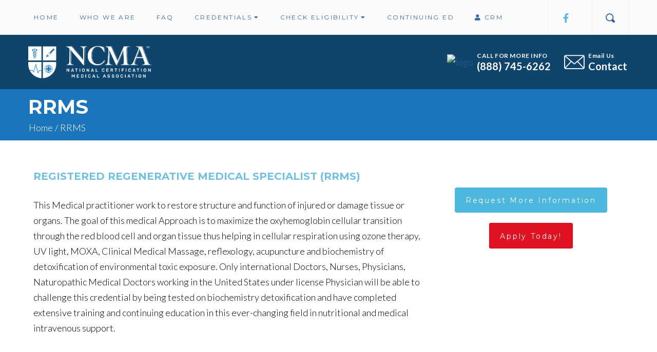

--- FILE ---
content_type: text/html; charset=UTF-8
request_url: https://www.ncmanow.org/rrms/
body_size: 26815
content:
<!DOCTYPE html>
<html lang="en-US">
<head>
    <meta http-equiv="Content-Type" content="text/html; charset=UTF-8">
    <meta name="viewport" content="width=device-width, initial-scale=1, maximum-scale=1">    <meta http-equiv="X-UA-Compatible" content="IE=Edge">
    <link rel="pingback" href="https://www.ncmanow.org/xmlrpc.php">
    
        <script type="text/javascript">
            "use strict";
            var custom_blog_css = "";
            if (document.getElementById("custom_blog_styles")) {
                document.getElementById("custom_blog_styles").innerHTML += custom_blog_css;
            } else if (custom_blog_css !== "") {
                document.head.innerHTML += '<style id="custom_blog_styles" type="text/css">'+custom_blog_css+'</style>';
            }
        </script>
    <meta name='robots' content='index, follow, max-image-preview:large, max-snippet:-1, max-video-preview:-1' />

	<!-- This site is optimized with the Yoast SEO plugin v26.0 - https://yoast.com/wordpress/plugins/seo/ -->
	<title>RRMS - National Certification Medical Association</title>
	<link rel="canonical" href="https://www.ncmanow.org/rrms/" />
	<meta property="og:locale" content="en_US" />
	<meta property="og:type" content="article" />
	<meta property="og:title" content="RRMS - National Certification Medical Association" />
	<meta property="og:description" content="REGISTERED REGENERATIVE MEDICAL SPECIALIST (RRMS) This Medical practitioner work to restore structure and function of injured or damage tissue or organs. The goal of this medical Approach is to maximize the oxyhemoglobin cellular transition through the red blood cell and organ tissue thus helping in cellular respiration using ozone therapy, UV light, MOXA, Clinical Medical [&hellip;]" />
	<meta property="og:url" content="https://www.ncmanow.org/rrms/" />
	<meta property="og:site_name" content="National Certification Medical Association" />
	<meta property="article:modified_time" content="2023-11-21T14:17:38+00:00" />
	<meta property="og:image" content="https://www.ncmanow.org/wp-content/uploads/elementor/thumbs/icon-11-1-onn1hmt3tx2duakghufjjzdszasmb963l6w7h47ug0.png" />
	<meta name="twitter:card" content="summary_large_image" />
	<meta name="twitter:label1" content="Est. reading time" />
	<meta name="twitter:data1" content="1 minute" />
	<script type="application/ld+json" class="yoast-schema-graph">{"@context":"https://schema.org","@graph":[{"@type":"WebPage","@id":"https://www.ncmanow.org/rrms/","url":"https://www.ncmanow.org/rrms/","name":"RRMS - National Certification Medical Association","isPartOf":{"@id":"https://www.ncmanow.org/#website"},"primaryImageOfPage":{"@id":"https://www.ncmanow.org/rrms/#primaryimage"},"image":{"@id":"https://www.ncmanow.org/rrms/#primaryimage"},"thumbnailUrl":"https://www.ncmanow.org/wp-content/uploads/elementor/thumbs/icon-11-1-onn1hmt3tx2duakghufjjzdszasmb963l6w7h47ug0.png","datePublished":"2021-02-25T04:09:13+00:00","dateModified":"2023-11-21T14:17:38+00:00","breadcrumb":{"@id":"https://www.ncmanow.org/rrms/#breadcrumb"},"inLanguage":"en-US","potentialAction":[{"@type":"ReadAction","target":["https://www.ncmanow.org/rrms/"]}]},{"@type":"ImageObject","inLanguage":"en-US","@id":"https://www.ncmanow.org/rrms/#primaryimage","url":"https://www.ncmanow.org/wp-content/uploads/elementor/thumbs/icon-11-1-onn1hmt3tx2duakghufjjzdszasmb963l6w7h47ug0.png","contentUrl":"https://www.ncmanow.org/wp-content/uploads/elementor/thumbs/icon-11-1-onn1hmt3tx2duakghufjjzdszasmb963l6w7h47ug0.png"},{"@type":"BreadcrumbList","@id":"https://www.ncmanow.org/rrms/#breadcrumb","itemListElement":[{"@type":"ListItem","position":1,"name":"Home","item":"https://www.ncmanow.org/"},{"@type":"ListItem","position":2,"name":"RRMS"}]},{"@type":"WebSite","@id":"https://www.ncmanow.org/#website","url":"https://www.ncmanow.org/","name":"National Certification Medical Association","description":"","publisher":{"@id":"https://www.ncmanow.org/#organization"},"potentialAction":[{"@type":"SearchAction","target":{"@type":"EntryPoint","urlTemplate":"https://www.ncmanow.org/?s={search_term_string}"},"query-input":{"@type":"PropertyValueSpecification","valueRequired":true,"valueName":"search_term_string"}}],"inLanguage":"en-US"},{"@type":"Organization","@id":"https://www.ncmanow.org/#organization","name":"National Certification Medical Association","url":"https://www.ncmanow.org/","logo":{"@type":"ImageObject","inLanguage":"en-US","@id":"https://www.ncmanow.org/#/schema/logo/image/","url":"https://www.ncmanow.org/wp-content/uploads/2020/03/logo_blue_no_letters.png","contentUrl":"https://www.ncmanow.org/wp-content/uploads/2020/03/logo_blue_no_letters.png","width":572,"height":676,"caption":"National Certification Medical Association"},"image":{"@id":"https://www.ncmanow.org/#/schema/logo/image/"}}]}</script>
	<!-- / Yoast SEO plugin. -->


<link rel='dns-prefetch' href='//fonts.googleapis.com' />
<link rel='preconnect' href='https://fonts.gstatic.com' crossorigin />
<link rel="alternate" type="application/rss+xml" title="National Certification Medical Association &raquo; Feed" href="https://www.ncmanow.org/feed/" />
<link rel="alternate" type="application/rss+xml" title="National Certification Medical Association &raquo; Comments Feed" href="https://www.ncmanow.org/comments/feed/" />
<link rel="alternate" title="oEmbed (JSON)" type="application/json+oembed" href="https://www.ncmanow.org/wp-json/oembed/1.0/embed?url=https%3A%2F%2Fwww.ncmanow.org%2Frrms%2F" />
<link rel="alternate" title="oEmbed (XML)" type="text/xml+oembed" href="https://www.ncmanow.org/wp-json/oembed/1.0/embed?url=https%3A%2F%2Fwww.ncmanow.org%2Frrms%2F&#038;format=xml" />
<meta property="og:title" content="RRMS"/><meta property="og:type" content="article"/><meta property="og:url" content="https://www.ncmanow.org/rrms/"/><meta property="og:site_name" content="National Certification Medical Association"/><meta property="og:image" content="https://www.ncmanow.org/wp-content/uploads/2020/03/logo_white.png"/><style id='wp-img-auto-sizes-contain-inline-css' type='text/css'>
img:is([sizes=auto i],[sizes^="auto," i]){contain-intrinsic-size:3000px 1500px}
/*# sourceURL=wp-img-auto-sizes-contain-inline-css */
</style>
<style id='gt3-core-elementor-core-inline-css' type='text/css'>
.elementor-section {
    z-index: 1;
}
img {
    vertical-align: top;
    outline: none !important;
    max-width: 100%;
    height: auto;
    user-select: none;
}
.isotope_item  {
    opacity: 1;
 
}
.isotope_item.loading,
.isotope_item.lazy_loading {
    opacity: 0 !important;
}
.elementor-widget-gt3-core-blog .isotope_item.loading,
.elementor-widget-gt3-core-blog .isotope_item.lazy_loading {
    opacity: 1 !important;
} 
.elementor-element-gt3_portfolio_archive {
    margin-bottom: 50px;
}
.archive .isotope_wrapper {
    margin-right: -30px;
}
.archive .isotope_wrapper .isotope_item {
    padding-right: 30px;
    padding-bottom: 30px;
}

/*# sourceURL=gt3-core-elementor-core-inline-css */
</style>
<link rel='stylesheet' id='mec-select2-style-css' href='https://www.ncmanow.org/wp-content/plugins/modern-events-calendar-lite/assets/packages/select2/select2.min.css?ver=6.1.6' type='text/css' media='all' />
<link rel='stylesheet' id='mec-font-icons-css' href='https://www.ncmanow.org/wp-content/plugins/modern-events-calendar-lite/assets/css/iconfonts.css?ver=6.9' type='text/css' media='all' />
<link rel='stylesheet' id='mec-frontend-style-css' href='https://www.ncmanow.org/wp-content/plugins/modern-events-calendar-lite/assets/css/frontend.min.css?ver=6.1.6' type='text/css' media='all' />
<link rel='stylesheet' id='mec-tooltip-style-css' href='https://www.ncmanow.org/wp-content/plugins/modern-events-calendar-lite/assets/packages/tooltip/tooltip.css?ver=6.9' type='text/css' media='all' />
<link rel='stylesheet' id='mec-tooltip-shadow-style-css' href='https://www.ncmanow.org/wp-content/plugins/modern-events-calendar-lite/assets/packages/tooltip/tooltipster-sideTip-shadow.min.css?ver=6.9' type='text/css' media='all' />
<link rel='stylesheet' id='featherlight-css' href='https://www.ncmanow.org/wp-content/plugins/modern-events-calendar-lite/assets/packages/featherlight/featherlight.css?ver=6.9' type='text/css' media='all' />
<link rel='stylesheet' id='mec-lity-style-css' href='https://www.ncmanow.org/wp-content/plugins/modern-events-calendar-lite/assets/packages/lity/lity.min.css?ver=6.9' type='text/css' media='all' />
<link rel='stylesheet' id='mec-general-calendar-style-css' href='https://www.ncmanow.org/wp-content/plugins/modern-events-calendar-lite/assets/css/mec-general-calendar.css?ver=6.9' type='text/css' media='all' />
<link rel='stylesheet' id='gt3-core/widgets/column-css' href='https://www.ncmanow.org/wp-content/plugins/gt3-themes-core/dist/css/widgets/column.css?ver=1758807638' type='text/css' media='all' />
<link rel='stylesheet' id='gt3-core/widgets/gt3-core-button-css' href='https://www.ncmanow.org/wp-content/plugins/gt3-themes-core/dist/css/widgets/gt3-core-button.css?ver=1758807638' type='text/css' media='all' />
<link rel='stylesheet' id='gt3-core/widgets/gt3-core-imagebox-css' href='https://www.ncmanow.org/wp-content/plugins/gt3-themes-core/dist/css/widgets/gt3-core-imagebox.css?ver=1758807638' type='text/css' media='all' />
<style id='wp-emoji-styles-inline-css' type='text/css'>

	img.wp-smiley, img.emoji {
		display: inline !important;
		border: none !important;
		box-shadow: none !important;
		height: 1em !important;
		width: 1em !important;
		margin: 0 0.07em !important;
		vertical-align: -0.1em !important;
		background: none !important;
		padding: 0 !important;
	}
/*# sourceURL=wp-emoji-styles-inline-css */
</style>
<style id='classic-theme-styles-inline-css' type='text/css'>
/*! This file is auto-generated */
.wp-block-button__link{color:#fff;background-color:#32373c;border-radius:9999px;box-shadow:none;text-decoration:none;padding:calc(.667em + 2px) calc(1.333em + 2px);font-size:1.125em}.wp-block-file__button{background:#32373c;color:#fff;text-decoration:none}
/*# sourceURL=/wp-includes/css/classic-themes.min.css */
</style>
<link rel='stylesheet' id='mptt-style-css' href='https://www.ncmanow.org/wp-content/plugins/mp-timetable/media/css/style.css?ver=2.4.15' type='text/css' media='all' />
<link rel='stylesheet' id='gt3-core/animations-css' href='https://www.ncmanow.org/wp-content/plugins/gt3-themes-core/dist/css/animations.css?ver=1758807638' type='text/css' media='all' />
<link rel='stylesheet' id='elementor-icons-css' href='https://www.ncmanow.org/wp-content/plugins/elementor/assets/lib/eicons/css/elementor-icons.min.css?ver=5.44.0' type='text/css' media='all' />
<link rel='stylesheet' id='elementor-frontend-css' href='https://www.ncmanow.org/wp-content/plugins/elementor/assets/css/frontend.min.css?ver=3.32.2' type='text/css' media='all' />
<link rel='stylesheet' id='elementor-post-1410-css' href='https://www.ncmanow.org/wp-content/uploads/elementor/css/post-1410.css?ver=1768519052' type='text/css' media='all' />
<link rel='stylesheet' id='font-awesome-5-all-css' href='https://www.ncmanow.org/wp-content/plugins/elementor/assets/lib/font-awesome/css/all.min.css?ver=3.32.2' type='text/css' media='all' />
<link rel='stylesheet' id='font-awesome-4-shim-css' href='https://www.ncmanow.org/wp-content/plugins/elementor/assets/lib/font-awesome/css/v4-shims.min.css?ver=3.32.2' type='text/css' media='all' />
<link rel='stylesheet' id='widget-spacer-css' href='https://www.ncmanow.org/wp-content/plugins/elementor/assets/css/widget-spacer.min.css?ver=3.32.2' type='text/css' media='all' />
<link rel='stylesheet' id='widget-heading-css' href='https://www.ncmanow.org/wp-content/plugins/elementor/assets/css/widget-heading.min.css?ver=3.32.2' type='text/css' media='all' />
<link rel='stylesheet' id='swiper-css' href='https://www.ncmanow.org/wp-content/plugins/elementor/assets/lib/swiper/v8/css/swiper.min.css?ver=8.4.5' type='text/css' media='all' />
<link rel='stylesheet' id='e-swiper-css' href='https://www.ncmanow.org/wp-content/plugins/elementor/assets/css/conditionals/e-swiper.min.css?ver=3.32.2' type='text/css' media='all' />
<link rel='stylesheet' id='elementor-post-2105-css' href='https://www.ncmanow.org/wp-content/uploads/elementor/css/post-2105.css?ver=1768668216' type='text/css' media='all' />
<link rel='stylesheet' id='gt3-theme-default-style-css' href='https://www.ncmanow.org/wp-content/themes/sirona/style.css?ver=1.2.5' type='text/css' media='all' />
<link rel='stylesheet' id='gt3-theme-icon-css' href='https://www.ncmanow.org/wp-content/themes/sirona/fonts/theme-font/theme_icon.css?ver=6.9' type='text/css' media='all' />
<link rel='stylesheet' id='select2-css' href='https://www.ncmanow.org/wp-content/themes/sirona/css/select2.min.css?ver=4.0.5' type='text/css' media='all' />
<link rel='stylesheet' id='gt3-theme-css' href='https://www.ncmanow.org/wp-content/themes/sirona/css/theme.css?ver=1.2.5_1758717694' type='text/css' media='all' />
<link rel='stylesheet' id='gt3-elementor-css' href='https://www.ncmanow.org/wp-content/themes/sirona/css/base-elementor.css?ver=1.2.5_1758717694' type='text/css' media='all' />
<link rel='stylesheet' id='gt3-photo-modules-css' href='https://www.ncmanow.org/wp-content/themes/sirona/css/photo_modules.css?ver=1.2.5_1758717694' type='text/css' media='all' />
<link rel='stylesheet' id='gt3-responsive-css' href='https://www.ncmanow.org/wp-content/themes/sirona/css/responsive.css?ver=1.2.5_1758717694' type='text/css' media='all' />
<style id='gt3-responsive-inline-css' type='text/css'>
/* Custom CSS */*{}body,.mc_custom_border_hdr,body .widget .yit-wcan-select-open,body .widget-hotspot,body div[id*="ajaxsearchlitesettings"].searchsettings form fieldset legend,.prev_next_links_fullwidht .link_item,span.elementor-drop-cap span.elementor-drop-cap-letter,input[type="date"],input[type="email"],input[type="number"],input[type="password"],input[type="search"],input[type="tel"],input[type="text"],input[type="url"],select,textarea,button,blockquote cite,blockquote code,body .elementor-widget-gt3-core-portfolio .title {font-family:Lato;}body .rev_slider .tp-tab {font-family:Lato !important;font-weight:300 !important;}body {background:#FFFFFF;font-size:18px;line-height:30px;font-weight:300;color: #31609f;}.post_share_block:hover > .post_share_wrap ul li {background:#FFFFFF;}.single .post_share_block:hover > .post_share_wrap ul li {background:#FFFFFF !important;}p {line-height: 1.6666666666667;}/* Custom Fonts */h1,h2,h3,h4,h5,h6,.module_team .team_info,.mc_custom_border_hdr,.gt3_header_builder_component.gt3_header_builder_search_cat_component .gt3-search_cat-select,.main_wrapper .gt3_search_form:before,.widget_search .gt3_search_form label,.main_wrapper .gt3_search_form label,.main_wrapper .sidebar-container .widget_categories ul li > a:hover:before,.main_wrapper .sidebar-container .widget_product_categories ul li > a:hover:before,.main_wrapper .sidebar-container .widget_layered_nav ul li > a:hover:before,.logged-in-as a:hover,.sidebar-container .widget.widget_posts .recent_posts .post_title a,.gt3_header_builder_component .woocommerce-mini-cart__empty-message,.elementor-widget-gt3-core-button.gt3_portfolio_view_more_link_wrapper .gt3_module_button_elementor:not(.hover_type2):not(.hover_type4):not(.hover_type5) .elementor_gt3_btn_text,.elementor-widget-gt3-core-tabs .ui-tabs-nav .ui-state-default a,.single_prev_next_posts .gt3_post_navi:after,.gt3-wpcf7-subscribe-style input[type="date"], .gt3-wpcf7-subscribe-style input[type="email"], .gt3-wpcf7-subscribe-style input[type="number"], .gt3-wpcf7-subscribe-style input[type="password"], .gt3-wpcf7-subscribe-style input[type="search"], .gt3-wpcf7-subscribe-style input[type="tel"], .gt3-wpcf7-subscribe-style input[type="text"], .gt3-wpcf7-subscribe-style input[type="url"], .gt3-wpcf7-subscribe-style textarea, .gt3-wpcf7-subscribe-style select,.elementor-widget-gt3-core-portfolio .portfolio_wrapper.hover_type6 .text_wrap:hover .title,.gt3_price_item-elementor .gt3_item_cost_wrapper h3,.gt3_custom_header_btn a,.wpcf7-form .cf7_white_style label{color: #3262a1;}.search-results .blogpost_title a {color: #3262a1 !important;}.search-results .blogpost_title a:hover {color: #4CB8E0 !important;}.gt3_icon_box__icon--number,h1,h2,h3,h4,h5,h6,.strip_template .strip-item a span,.column1 .item_title a,.index_number,.price_item_btn a,.shortcode_tab_item_title,.gt3_twitter .twitt_title,.elementor-widget-gt3-core-counter .counter,.gt3_dropcaps,.dropcap,.single_prev_next_posts .gt3_post_navi:after {font-family: Montserrat;font-weight: 700;}.gt3-page-title .page_title_meta.cpt_portf * {font-weight: inherit;}.gt3_page_title_cats a:hover,.format-video .gt3_video__play_button:hover,.portfolio_wrapper .elementor-widget-gt3-core-button.gt3_portfolio_view_more_link_wrapper .gt3_module_button_elementor:not(.hover_type2):not(.hover_type4):not(.hover_type5) a:hover,.gt3_custom_header_btn a:hover,.mptt-shortcode-wrapper .mptt-shortcode-table.mptt-theme-mode tbody tr:nth-child(even) td.event:nth-child(even),.mptt-shortcode-wrapper .mptt-shortcode-table.mptt-theme-mode tbody tr:nth-child(odd) td.event:nth-child(odd){background: #4CB8E0;}h1,h2,h3,h4,h5,h6 {letter-spacing:-0.6;}h1,.elementor-widget-heading h1.elementor-heading-title {font-size:36px;line-height:43px;letter-spacing:-0.9;}h2,.elementor-widget-heading h2.elementor-heading-title,.elementor-widget-gt3-core-blog .blogpost_title {font-size:30px;line-height:40px;letter-spacing:-0.75;}h3,.elementor-widget-heading h3.elementor-heading-title,#customer_login h2,.gt3_header_builder__login-modal_container h2,.sidepanel .title,.elementor-widget-gt3-core-blogboxed .module_type1 .blog_post_title{font-size:24px;line-height:36px;letter-spacing:-0.6;}h4,.elementor-widget-heading h4.elementor-heading-title {font-size:20px;line-height:33px;letter-spacing:-0.5;}h5,.elementor-widget-heading h5.elementor-heading-title {font-size:16px;line-height:28px;letter-spacing:-0.4;}h6,.elementor-widget-heading h6.elementor-heading-title {font-size:14px;line-height:24px;letter-spacing:-0.35;}.woocommerce-MyAccount-navigation ul li a,.diagram_item .chart,.item_title a ,.contentarea ul,.blog_post_media--link .blog_post_media__link_text p,.main_footer .has_only_email input[type="text"],.main_footer .has_only_email .mc_merge_var label, .woocommerce-LostPassword a:hover,div:not(.packery_wrapper) .blog_post_preview .listing_meta a:hover,.elementor-widget-gt3-core-teamcarousel .module_team.type2 .team_item_hover .team_title__text,.elementor-widget-gt3-core-teamcarousel .module_team.type2 .team_item_hover .member-short-desc{color:#3262a1;}button,.gt3_header_builder_cart_component .buttons .button,.gt3_module_button a,.learn_more,.testimonials_title,blockquote p:last-child {font-family:Lato;}/* Theme color */a,.gt3_theme_color,.gt3_practice_list__image-holder i,.load_more_works:hover,.copyright a:hover,.price_item .items_text ul li:before,.price_item.most_popular .item_cost_wrapper h3,.gt3_practice_list__title a:hover,#select2-gt3_product_cat-results li,.listing_meta,.ribbon_arrow,.flow_arrow,.main_wrapper ol > li:before,.main_wrapper #main_content ul.gt3_list_line li:before,.main_wrapper .elementor-section ul.gt3_list_line li:before,.main_wrapper #main_content ul.gt3_list_disc li:before,.main_wrapper .elementor-section ul.gt3_list_disc li:before,.top_footer a:hover,.main_wrapper .sidebar-container .widget_categories ul > li.current-cat > a,.main_wrapper .sidebar-container .widget_categories ul > li > a:hover,.single_prev_next_posts a:hover .gt3_post_navi:after,.sidebar .widget.gt3_widget.widget_search .search_form:before,.gt3_practice_list__link:before,.load_more_works,.woocommerce ul.products li.product .woocommerce-loop-product__title:hover,.woocommerce ul.cart_list li a:hover,ul.gt3_list_disc li:before,.woocommerce-MyAccount-navigation ul li a:hover,.elementor-widget-gt3-core-portfolio .portfolio_wrapper.hover_type6 .text_wrap .title,.elementor-widget-gt3-core-team .module_team.type3 .team_link a:hover,.elementor-widget-gt3-core-team .module_team .team_title__text a:hover,.gt3-page-title__content .page_sub_title > div:before,.gt3_mailchimp_minimal .mc_form_inside.has_only_email:after,blockquote cite,.wp-block-pullquote cite,blockquote code,blockquote cite:before,blockquote code:before,.blog_post_media--quote .quote_text cite:before, .blog_post_media__link_text cite:before,.blog_post_media--quote .quote_text cite, .blog_post_media__link_text cite,.quote_author,.gt3_team_contact a:hover,.gt3_team_contact i,.wpcf7-form .wpcf7-date:after,.tagcloud a:hover,.elementor-widget-gt3-core-teamcarousel .module_team.type2 .team_item_hover:before,.elementor-widget-gt3-core-teamcarousel .module_team.type2 .team_item_hover .team-positions,#back_to_top:after{color: #4CB8E0;}.gt3_practice_list__link:before,.load_more_works,.woocommerce ul.products:not(.list) li.product .gt3_woocommerce_open_control_tag div a:before,.woocommerce ul.products:not(.list) li.product .gt3_woocommerce_open_control_tag .added_to_cart:hover,.woocommerce ul.products:not(.list) li.product .gt3_woocommerce_open_control_tag div a:hover,#back_to_top.show:hover,.pre_footer .mc_signup_submit,.portfolio_wrapper .wrapper .img_wrap:after,.cf7_white_style input[type="submit"],.wpcf7-form input[type="submit"].button_alt,.ui-datepicker .ui-datepicker-buttonpane button.ui-state-hover,.gt3_header_builder .menu_item_line{background-color: #4CB8E0;}.main_wrapper .gt3_product_list_nav li a:hover,.wpcf7-form input[type="submit"]:hover, #ui-datepicker-div table td.ui-datepicker-current-day a,.ui-datepicker-inline table td.ui-datepicker-current-day a{color: #4CB8E0;}.widget .calendar_wrap table td#today:before {background: #4CB8E0;}.woocommerce div.product .woocommerce-tabs ul.tabs li a:hover,div:not(.packery_wrapper) .blog_post_preview .listing_meta,.blog_post_media--quote .quote_text a:hover {color: #4CB8E0;}.blogpost_title a:hover {color: #4CB8E0 !important;}.gt3_icon_box__link a:before,.gt3_icon_box__link a:before,.stripe_item-divider{background-color: #4CB8E0;}.single-member-page .member-icon:hover,.single-member-page .team-link:hover,.module_testimonial blockquote:before,.module_testimonial .testimonials_title,.elementor-widget-sidebar .widget_nav_menu .menu .menu-item > a:hover,.sidebar .widget_nav_menu .menu .menu-item > a:hover,.widget.widget_recent_entries > ul > li:hover a,.gt3_widget > ul > li a:hover,#main_content ul.wp-block-archives li > a:hover,#main_content ul.wp-block-categories li > a:hover,#main_content ul.wp-block-latest-posts li > a:hover,#respond #commentform p[class*="comment-form-"] > label.gt3_onfocus,.comment-notes .required,#cancel-comment-reply-link,.top_footer .widget.widget_recent_entries ul li > a:hover {color: #4CB8E0;}/* menu fonts */.main-menu>.gt3-menu-categories-title,.main-menu>ul,.main-menu>div>ul,.column_menu>ul,.column_menu>.gt3-menu-categories-title,.column_menu>div>ul {font-family:Montserrat;font-weight:400;line-height:18px;font-size:12px;letter-spacing: 2.4px;text-transform: uppercase;}/* sub menu styles */.main-menu ul.sub-menu li.menu-item:hover > a:hover,.column_menu ul li.menu-item:hover > a:hover,.main-menu .current_page_item,.main-menu .current-menu-item,.main-menu .current-menu-ancestor,.gt3_header_builder_menu_component .column_menu .menu li.current_page_item > a,.gt3_header_builder_menu_component .column_menu .menu li.current-menu-item > a,.gt3_header_builder_menu_component .column_menu .menu li.current-menu-ancestor > a,.column_menu .current_page_item,.column_menu .current-menu-item,.column_menu .current-menu-ancestor{color: #dd9933;}.main-menu ul li ul.sub-menu,.column_menu ul li ul.sub-menu,.mobile_menu_container{background-color: rgba(49,96,159,1) ;color: #b9c8e9 ;}.main_header .header_search__inner .search_text::-webkit-input-placeholder{color: #b9c8e9 !important;}.main_header .header_search__inner .search_text:-moz-placeholder {color: #b9c8e9 !important;}.main_header .header_search__inner .search_text::-moz-placeholder {color: #b9c8e9 !important;}.main_header .header_search__inner .search_text:-ms-input-placeholder {color: #b9c8e9 !important;}/* widgets */body div[id*='ajaxsearchlitesettings'].searchsettings fieldset .label:hover,body div[id*='ajaxsearchlite'] .probox .proclose:hover,.widget.widget_rss > ul > li a,.sidebar-container .widget.widget_posts .recent_posts .listing_meta span,.woocommerce ul.cart_list li .quantity,.woocommerce ul.product_list_widget li .quantity,.gt3_header_builder_cart_component__cart-container .total {color: #3262a1;}#back_to_top,div.slick-slider ul.slick-dots li,div.slick-slider ul.slick-dots li.slick-active,.mptt-shortcode-wrapper .mptt-shortcode-table.mptt-theme-mode tbody tr:nth-child(n) td.event{background-color: #3262a1;}div.slick-slider ul.slick-dots li.slick-active{/*background-color: rgba(50,98,161, 0.2);*/}.elementor-widget-gt3-core-accordion .accordion_wrapper .item_title{border-color: rgba(50,98,161, 0.14);}/* blog */.countdown-period,.gt3-page-title_default_color_a .gt3-page-title__content .gt3_breadcrumb a,.gt3-page-title_default_color_a .gt3-page-title__content .gt3_breadcrumb .gt3_pagination_delimiter,.widget.widget_recent_entries > ul > li a,.gt3_widget > ul > li a,#main_content ul.wp-block-archives li > a,#main_content ul.wp-block-categories li > a,#main_content ul.wp-block-latest-posts li > a,.comment-reply-link:hover,.elementor-widget-sidebar .widget_nav_menu .menu .menu-item > a,.sidebar .widget_nav_menu .menu .menu-item > a,.gt3_module_button_list a:hover,.blog_post_info,.likes_block.already_liked .icon,.likes_block.already_liked:hover .icon,.main_footer .pre_footer .mc_form_inside .mc_merge_var{color: #31609f;}.blogpost_title i,.widget.widget_recent_comments > ul > li a:hover,.widget.widget_rss > ul > li:hover a,.sidebar-container .widget.widget_posts .recent_posts .post_title a:hover,.comment_info a:hover,.gt3_module_button_list a,.elementor-widget-gt3-core-pricebox .price_button-elementor a:hover,.gt3_styled_list .gt3_list__icon,.widget_categories ul li > a:hover ~ .post_count,.widget.widget_text ul li a:hover:before,.widget.widget_product_categories ul li a:hover:before,.widget.widget_nav_menu ul li a:hover:before,.widget.widget_archive ul li a:hover:before,.widget.widget_pages ul li a:hover:before,.widget.widget_categories ul li a:hover:before,.widget.widget_recent_entries ul li a:hover:before,.widget.widget_meta ul li a:hover:before,.widget.widget_recent_comments ul li a:hover:before,.widget.main_wrapper ul li a:hover:before,.widget.main_footer ul li a:hover:before,ul.wp-block-archives li a:hover:before,ul.wp-block-categories li a:hover:before,ul.wp-block-latest-posts li a:hover:before{color: #4CB8E0;}.gt3_header_builder_cart_component__cart-container .total strong,.prev_next_links .title,.widget.widget_recent_comments > ul > li a,.widget_categories ul li .post_count {color: #3262a1;}.elementor-widget-gt3-core-pricebox .price_button-elementor a,.gt3_module_title .carousel_arrows a:hover span,.stripe_item:after,.packery-item .packery_overlay,.ui-datepicker .ui-datepicker-buttonpane button.ui-state-hover,.woocommerce div.product form.cart .button,.wc-proceed-to-checkout a.checkout-button.button.alt.wc-forward:hover,.woocommerce-cart table.cart td.actions .coupon .button:hover,.content-container ul > li:before,ul.square > li:before,.main_footer .tagcloud a:hover{background: #4CB8E0;}.elementor-widget-gt3-core-pricebox .price_button-elementor a,.elementor-widget-gt3-core-pricebox .price_button-elementor a:hover,button:hover,.ui-datepicker .ui-datepicker-buttonpane button.ui-state-hover,.woocommerce ul.products li.product .gt3_woocommerce_open_control_tag_bottom div a,.woocommerce ul.products li.product .gt3_woocommerce_open_control_tag_bottom div a:hover,.woocommerce div.product form.cart .button,.woocommerce div.product form.cart .button:hover,.woocommerce-account .woocommerce-MyAccount-content .woocommerce-message--info .button,.woocommerce-account .woocommerce-MyAccount-content .woocommerce-message--info .button:hover,.gt3_module_title .carousel_arrows a:hover span:before,.widget .calendar_wrap tbody td > a:before,.ui-datepicker .ui-datepicker-buttonpane button.ui-state-hover,.main_footer .tagcloud a:hover{border-color: #4CB8E0;}.gt3_module_title .carousel_arrows a span,.elementor-slick-slider .slick-slider .slick-prev:after,.elementor-slick-slider .slick-slider .slick-next:after,.woocommerce ul.products li.product .gt3_woocommerce_open_control_tag .button,.woocommerce div.product form.cart button.single_add_to_cart_button.button.alt:hover,.woocommerce .woocommerce-message a.button:hover,.wc-proceed-to-checkout a.checkout-button.button.alt.wc-forward,.woocommerce-cart table.cart td.actions .coupon .button,.woocommerce .woocommerce-message a.woocommerce-Button.button:hover,.woocommerce-account .woocommerce-MyAccount-content .woocommerce-message--info .button:hover,.woocommerce-account .woocommerce-MyAccount-content .woocommerce-Message.woocommerce-Message--info.woocommerce-info .button:hover,.calendar_wrap thead,.calendar_wrap caption{background: #3262a1;}.widget .calendar_wrap table > *,.gt3_module_title .carousel_arrows a span:before,div.slick-slider ul.slick-dots li {border-color: #3262a1;}.post_share_block:hover > a,.woocommerce ul.products li.product .gt3_woocommerce_open_control_tag_bottom div a:hover,.woocommerce ul.products.list li.product .gt3_woocommerce_open_control_tag div a:hover:before, .woocommerce ul.products li.product .gt3_woocommerce_open_control_tag_bottom div a:hover:before,.woocommerce div.product form.cart .button:hover,.single-product.woocommerce div.product .product_meta a:hover,.woocommerce div.product span.price,.likes_block:hover .icon,.woocommerce .gt3-pagination_nav nav.woocommerce-pagination ul li a.prev:hover,.woocommerce .gt3-pagination_nav nav.woocommerce-pagination ul li a.next:hover,.woocommerce .gt3-pagination_nav nav.woocommerce-pagination ul li a.gt3_show_all:hover,.woocommerce div.product div.images div.woocommerce-product-gallery__trigger:hover{color: #4CB8E0;}.gt3_practice_list__filter,.isotope-filter,.woocommerce ul.products li.product .price {color: #3262a1;}ul.products:not(.list) li.product:hover .gt3_woocommerce_open_control_tag div a{background: #3262a1;}.gt3_module_title .external_link .learn_more {line-height:30px;}.gt3_image_rotate .gt3_image_rotate_title {background:#FFFFFF;}blockquote:before {color: rgba(76,184,224, 0.4);}.blog_post_media__link_text a:hover,h3#reply-title a,.comment_author_says a:hover,.comment_author_says,.dropcap,.gt3_custom_text a,.gt3_custom_button i,.comment_info .listing_meta {color: #4CB8E0;}.main_wrapper .content-container ol > li:before,.main_wrapper #main_content ul[class*="gt3_list_"] li:before,.single .post_tags > span,h3#reply-title a:hover,.comment_author_says a,.comment_author_says span {color: #3262a1;}::-moz-selection{background: #4CB8E0;}::selection{background: #4CB8E0;}.gt3_practice_list__overlay:before {background-color: #4CB8E0;}@media only screen and (max-width: 767px){.gt3-hotspot-shortcode-wrapper .gt3_tooltip{background-color: #FFFFFF;}}.body_pp .gt3_header_builder.header_over_bg{background-color: #1a75bc;}.top_footer .widget.widget_posts .recent_posts li > .recent_posts_content .post_title a,.top_footer .widget.widget_archive ul li > a,.top_footer .widget.widget_categories ul li > a,.top_footer .widget.widget_pages ul li > a,.top_footer .widget.widget_meta ul li > a,.top_footer .widget.widget_recent_comments ul li a,.main_footer .top_footer .widget h3.widget-title,.top_footer .widget.widget_rss > ul > li a,.top_footer h1,.top_footer h2,.top_footer h3,.top_footer h4,.top_footer h5,.top_footer h6,.top_footer strong,.top_footer .widget-title,.top_footer .widget.widget_nav_menu ul li > a:hover{color: #f5f6f7 ;}.top_footer{color: #7fb5de;}.main_footer .copyright{color: #7fb5de;}.gt3_header_builder__section--top .gt3_currency_switcher:hover ul,.gt3_header_builder__section--top .gt3_lang_switcher:hover ul{background-color:rgba(251,251,251,1);}.gt3_header_builder__section--middle .gt3_currency_switcher:hover ul,.gt3_header_builder__section--middle .gt3_lang_switcher:hover ul{background-color:rgba(4,21,33,0.5);}.gt3_header_builder__section--bottom .gt3_currency_switcher:hover ul,.gt3_header_builder__section--bottom .gt3_lang_switcher:hover ul{background-color:rgba(255,255,255,1);}.main_footer .pre_footer{color: #7fb5de;}@media only screen and (max-width: 1200px){.header_side_container .logo_container {max-width: 350px;}.header_side_container .logo_container img{height: auto !important;}}@media only screen and (max-width: 767px){.header_side_container .logo_container {max-width: 120px;}.header_side_container .logo_container img{height: auto !important;}}.woocommerce nav.woocommerce-pagination ul li a{font-family:Lato;font-weight:300;color:#31609f;}.quantity-spinner.quantity-up:hover,.quantity-spinner.quantity-down:hover,.woocommerce .gt3-products-header .gridlist-toggle:hover,.elementor-widget-gt3-core-accordion .accordion_wrapper .item_title:hover,.elementor-accordion .elementor-tab-title:hover,.elementor-widget-gt3-core-accordion .accordion_wrapper .item_title.ui-accordion-header-active,.elementor-accordion .elementor-tab-title.elementor-active{color: #4CB8E0;}.woocommerce #respond input#submit:hover,.woocommerce a.button:hover,.woocommerce button.button:hover,.woocommerce input.button:hover,.woocommerce #respond input#submit.alt:hover,.woocommerce a.button.alt:hover,.woocommerce button.button.alt:hover,.woocommerce input.button.alt:hover,.woocommerce #reviews a.button:hover,.woocommerce #reviews button.button:hover,.woocommerce #reviews input.button:hover,.woocommerce #respond input#submit.disabled:hover,.woocommerce #respond input#submit:disabled:hover,.woocommerce #respond input#submit:disabled[disabled]:hover,.woocommerce a.button.disabled:hover,.woocommerce a.button:disabled:hover,.woocommerce a.button:disabled[disabled]:hover,.woocommerce button.button.disabled:hover,.woocommerce button.button:disabled:hover,.woocommerce button.button:disabled[disabled]:hover,.woocommerce input.button.disabled:hover,.woocommerce input.button:disabled:hover,.woocommerce input.button:disabled[disabled]:hover{border-color: #4CB8E0;background-color: #4CB8E0;}.woocommerce #respond input#submit.alt.disabled:hover,.woocommerce #respond input#submit.alt:disabled:hover,.woocommerce #respond input#submit.alt:disabled[disabled]:hover,.woocommerce a.button.alt.disabled:hover,.woocommerce a.button.alt:disabled:hover,.woocommerce a.button.alt:disabled[disabled]:hover,.woocommerce button.button.alt.disabled:hover,.woocommerce button.button.alt:disabled:hover,.woocommerce button.button.alt:disabled[disabled]:hover,.woocommerce input.button.alt.disabled:hover,.woocommerce input.button.alt:disabled:hover,.woocommerce input.button.alt:disabled[disabled]:hover,.woocommerce div.product form.cart .qty{font-family: Montserrat;}.quantity-spinner.quantity-up:hover,.quantity-spinner.quantity-down:hover,.woocommerce .gt3-products-header .gridlist-toggle:hover{color: #4CB8E0;}.woocommerce #respond input#submit:hover,.woocommerce a.button:hover,.woocommerce button.button:hover,.woocommerce input.button:hover,.woocommerce #respond input#submit.alt:hover,.woocommerce a.button.alt:hover,.woocommerce button.button.alt:hover,.woocommerce input.button.alt:hover,.woocommerce #reviews a.button:hover,.woocommerce #reviews button.button:hover,.woocommerce #reviews input.button:hover,.woocommerce #respond input#submit.disabled:hover,.woocommerce #respond input#submit:disabled:hover,.woocommerce #respond input#submit:disabled[disabled]:hover,.woocommerce a.button.disabled:hover,.woocommerce a.button:disabled:hover,.woocommerce a.button:disabled[disabled]:hover,.woocommerce button.button.disabled:hover,.woocommerce button.button:disabled:hover,.woocommerce button.button:disabled[disabled]:hover,.woocommerce input.button.disabled:hover,.woocommerce input.button:disabled:hover,.woocommerce input.button:disabled[disabled]:hover{border-color: #4CB8E0;background-color: #4CB8E0;}.woocommerce #respond input#submit.alt.disabled,.woocommerce #respond input#submit.alt:disabled,.woocommerce #respond input#submit.alt:disabled[disabled],.woocommerce a.button.alt.disabled,.woocommerce a.button.alt:disabled,.woocommerce a.button.alt:disabled[disabled],.woocommerce button.button.alt.disabled,.woocommerce button.button.alt:disabled,.woocommerce button.button.alt:disabled[disabled],.woocommerce input.button.alt.disabled,.woocommerce input.button.alt:disabled,.woocommerce input.button.alt:disabled[disabled]{color: #4CB8E0;}.woocommerce #respond input#submit.alt.disabled:hover,.woocommerce #respond input#submit.alt:disabled:hover,.woocommerce #respond input#submit.alt:disabled[disabled]:hover,.woocommerce a.button.alt.disabled:hover,.woocommerce a.button.alt:disabled:hover,.woocommerce a.button.alt:disabled[disabled]:hover,.woocommerce button.button.alt.disabled:hover,.woocommerce button.button.alt:disabled:hover,.woocommerce button.button.alt:disabled[disabled]:hover,.woocommerce input.button.alt.disabled:hover,.woocommerce input.button.alt:disabled:hover,.woocommerce input.button.alt:disabled[disabled]:hover,.woocommerce .woocommerce-message a.button,.elementor-widget-gt3-core-TestimonialsLite .testimonials_author_wrapper .testimonials_photo img.rounded {background-color: #4CB8E0;border-color: #4CB8E0;}.woocommerce table.shop_table .product-quantity .qty.allotted,.woocommerce div.product form.cart .qty.allotted,.image_size_popup .close,#yith-quick-view-content .product_meta,.single-product.woocommerce div.product .product_meta,.woocommerce div.product form.cart .variations td,.woocommerce div.product .woocommerce-tabs ul.tabs li,.woocommerce .widget_shopping_cart .total,.woocommerce.widget_shopping_cart .total,.woocommerce table.shop_table thead th,.woocommerce table.woocommerce-checkout-review-order-table tfoot td .woocommerce-Price-amount,.gt3_custom_tooltip {color: #3262a1;}.gt3_custom_tooltip:before,.gt3_price_item-elementor .label_text span{background: #3262a1;}.gt3_custom_tooltip:after {border-color: #3262a1 transparent transparent transparent;}#yith-quick-view-content .product_meta a,#yith-quick-view-content .product_meta .sku,.single-product.woocommerce div.product .product_meta a,.single-product.woocommerce div.product .product_meta .sku,.select2-container--default .select2-selection--single .select2-selection__rendered,.woocommerce ul.products li.product .woocommerce-loop-product__title,.gt3_404_search .search_form label,.search_result_form .search_form label,.woocommerce .star-rating::before,.woocommerce #reviews p.stars span a,.woocommerce p.stars span a:hover~a::before,.woocommerce p.stars.selected span a.active~a::before,.select2-container--default .select2-results__option--highlighted[data-selected],.cart_list.product_list_widget a.remove,.elementor-widget-gt3-core-accordion .accordion_wrapper .item_title,.woocommerce .gt3-pagination_nav nav.woocommerce-pagination ul li .gt3_pagination_delimiter,.woocommerce .woocommerce-widget-layered-nav-list .woocommerce-widget-layered-nav-list__item span.count{color: #31609f;} .woocommerce #reviews a.button:hover,.woocommerce #reviews button.button:hover,.woocommerce #reviews input.button:hover,.woocommerce div.product > .woocommerce-tabs ul.tabs li.active a,.woocommerce ul.products li.product a:hover .woocommerce-loop-product__title,.widget .calendar_wrap table td#today,.woocommerce ul.products li.product .woocommerce-loop-product__title:hover{color: #4CB8E0;}.woocommerce.single-product #respond #commentform textarea:focus,.woocommerce div.product > .woocommerce-tabs ul.tabs li.active a, .woocommerce div.product .woocommerce-tabs ul.tabs li a:hover{border-bottom-color: #4CB8E0;}.woocommerce .gridlist-toggle,.woocommerce .gt3-products-header .gt3-gridlist-toggle{background-color: #FFFFFF;}.price_item .item_cost_wrapper h3,.price_item-cost,.elementor-widget-slider-gt3 .slider_type_1 .controls .slick-position span:not(.all_slides),.elementor-widget-slider-gt3 .slider_type_3 .controls .slick-position span:not(.all_slides),.elementor-widget-slider-gt3 .controls .slick_control_text span:not(.all_slides),.ribbon_arrow .control_text span:not(.all_slides),.elementor-widget-tabs .elementor-tab-desktop-title,.woocommerce-cart .wc-proceed-to-checkout a.checkout-button,.woocommerce.widget_product_categories ul li:hover > a,.product-categories > li.cat-parent:hover .gt3-button-cat-open,.woocommerce .woocommerce-widget-layered-nav-list .woocommerce-widget-layered-nav-list__item:hover > a,.woocommerce .woocommerce-widget-layered-nav-list .woocommerce-widget-layered-nav-list__item:hover span,.cart_list.product_list_widget a.remove:hover,.woocommerce .return-to-shop a.button.wc-backward,.woocommerce ul.products li.product a:hover,.woocommerce table.shop_table td.product-remove a:hover:before,.woocommerce table.shop_table td.product-name a:hover,.isotope-filter a{color: #4CB8E0;}.price_item .label_text span,a.bordered:hover,.woocommerce ul.products li.product .gt3_woocommerce_open_control_tag_bottom div a,.woocommerce-cart table.cart td.actions > .button:hover, .woocommerce-cart .shipping-calculator-form .button:hover,.woocommerce button.button.alt:hover,.woocommerce #payment .woocommerce-page #place_order,.woocommerce #payment .woocommerce-page #place_order:hover,.woocommerce .return-to-shop a.button.wc-backward:hover,.prev_next_links_fullwidht .link_item,span.ui-slider-handle.ui-state-default.ui-corner-all.ui-state-hover,body table.compare-list .add-to-cart td a:hover,.woocommerce ul.products li.product .gt3_woocommerce_open_control_tag .button:hover,.woocommerce .widget_price_filter .price_slider_amount .button:hover,.woocommerce-account .woocommerce-MyAccount-content .woocommerce-Message.woocommerce-Message--info.woocommerce-info .button,.woo_mini-count > span:not(:empty),input[type="submit"],button:hover,#review_form form#commentform input#submit:hover,.mc_signup_submit:hover,.woocommerce .widget_price_filter .ui-slider .ui-slider-range,.infinite-scroll-request > div,ul.pagerblock li a.current,.page-link span.current .page-number{background-color: #4CB8E0;}.main_footer .mc_form_inside.has_only_email .mc_signup_submit:hover {background-color: rgba(49,96,159, 0.9);}ul.pagerblock li a,ul.pagerblock li span,.gt3_comments_pagination .page-numbers,.page-link .page-number,.woocommerce nav.woocommerce-pagination ul li a {color: rgba(49,96,159, 0.5);}ul.pagerblock li a:hover,.page-link a:hover .page-number,.woocommerce nav.woocommerce-pagination ul li a:hover{color: #31609f;}.woocommerce .gt3-products-bottom nav.woocommerce-pagination ul li .page-numbers.current,.page-link > span.page-number,input[type="submit"]:hover,.cf7_white_style input[type="submit"]:hover,.wpcf7-form input[type="submit"].button_alt:hover,button,.elementor-widget-gt3-core-tabs .ui-tabs-nav .ui-state-default.ui-tabs-active a,#review_form form#commentform input#submit,.mc_signup_submit,.woocommerce nav.woocommerce-pagination ul li span.current,.woocommerce #respond input#submit,.woocommerce a.button,.woocommerce button.button,.woocommerce input.button,.woocommerce #respond input#submit.alt,.woocommerce a.button.alt,.woocommerce button.button.alt,.woocommerce input.button.alt{background-color: #31609f;}a.bordered:hover,.elementor-widget-tabs.elementor-tabs-view-horizontal .elementor-tab-desktop-title.elementor-active:after,.woocommerce .widget_price_filter .ui-slider .ui-slider-handle,.woocommerce .widget_price_filter .ui-slider .ui-slider-handle:before{border-color: #4CB8E0;}.price_item-cost,.countdown-section,input[type="submit"],.elementor-widget-gt3-core-button .elementor_gt3_btn_text,widget-gt3-core-team-search button[type="submit"]{font-family: Montserrat;}.price_item-cost span,.elementor-widget-slider-gt3 .controls .slick_control_text span.all_slides,.ribbon_arrow .control_text span.all_slides,.woocommerce ul.cart_list li a {color: #31609f;}.fs_gallery_wrapper .status .first,.fs_gallery_wrapper .status .divider,.countdown-section,.page_nav_ancor a,.isotope-filter a.active,.isotope-filter a:hover,.gt3_widget span.woocommerce-Price-amount.amount,.woocommerce table.shop_table td.product-remove a,.woocommerce table.shop_table td.product-name a,.sidebar-container .widget.widget_posts .recent_posts .listing_meta span,.gt3_header_builder_cart_component:hover .gt3_header_builder_cart_component__cart{color: #3262a1;}/* PixProof */.mfp-container button.mfp-arrow-right:hover {border-left-color: #4CB8E0;}.mfp-container button.mfp-arrow-left:hover {border-right-color: #4CB8E0;}/* End PixProof *//* Map */.map_info_marker {background: #f9f9f9;}.map_info_marker:after {border-color: #f9f9f9 transparent transparent transparent;}.marker_info_street_number,.marker_info_street,.footer_back2top .gt3_svg_line_icon{color: #4CB8E0;}.marker_info_desc {color: #31609f;}.map_info_marker_content {font-family:Montserrat;font-weight:700;}.marker_info_divider:after {background: #31609f;}.elementor-widget-gt3-core-button .gt3_module_button_elementor:not(.hover_type2) a,.elementor-widget-gt3-core-button .gt3_module_button_elementor .hover_type2 .gt3_module_button__container span.gt3_module_button__cover.front {border-color: #4CB8E0;}.elementor-element.elementor-widget-gt3-core-button .gt3_module_button_elementor a:not(.hover_type2):not(.hover_type5){border-color: #4CB8E0;background: #4CB8E0;}.elementor-widget-gt3-core-button .gt3_module_button_elementor .hover_type4 .gt3_module_button__cover:before {background: #4CB8E0;border: 0px solid #4CB8E0;}.elementor-widget-gt3-core-button .gt3_module_button_elementor:not(.hover_type2):not(.hover_type4):not(.hover_type5) a,.elementor-widget-gt3-core-button .gt3_module_button_elementor .hover_type2 .gt3_module_button__container span.gt3_module_button__cover.front,.elementor-widget-gt3-core-button .gt3_module_button_elementor .hover_type4 .gt3_module_button__cover:before,.elementor-widget-gt3-core-button .gt3_module_button_elementor .hover_type5 .gt3_module_button__container .gt3_module_button__cover.front:before,.elementor-widget-gt3-core-button .gt3_module_button_elementor .hover_type5 .gt3_module_button__container .gt3_module_button__cover.front:after,.elementor-widget-gt3-core-button .gt3_module_button_elementor .hover_type6,.elementor-widget-gt3-core-project .img:before,.project_carousel_wrapper .project_item .img:before,.elementor-widget-gt3-core-team .item_wrapper .team_img:after,.elementor-widget-gt3-core-teamcarousel .item_wrapper .team_img:after,.widget_gt3_posts_list_widget .gt3_posts_list.gt3_posts_list--type_team .gt3_posts_list__image:after{background: #4CB8E0;}.elementor-widget-gt3-core-button .gt3_module_button_elementor.button_icon_icon:not(.hover_type2) a:hover .elementor_gt3_btn_icon,.elementor-widget-gt3-core-button .gt3_module_button_elementor .hover_type2 .gt3_module_button__container span.gt3_module_button__cover.back .elementor_btn_icon_container .elementor_gt3_btn_icon,.elementor-widget-gt3-core-button a:hover .icon_svg_btn,.elementor-element.elementor-widget-gt3-core-button .gt3_module_button_elementor a:hover,.elementor-widget-gt3-core-button a:not(.hover_type2):hover .elementor_gt3_btn_text,.elementor-widget-gt3-core-button .gt3_module_button_elementor .hover_type2 .gt3_module_button__container .gt3_module_button__cover.back .elementor_gt3_btn_text,.elementor-widget-gt3-core-button .gt3_module_button_elementor .hover_type4:hover .gt3_module_button__container .gt3_module_button__cover.front .elementor_gt3_btn_text,.main_footer .mc_form_inside.has_only_email .mc_signup_submit:before,.elementor-widget-gt3-core-teamcarousel .module_team .team_title__text a:hover,.elementor-widget-gt3-core-teamcarousel .module_team.type3 .team-positions,.widget_gt3_posts_list_widget .gt3_posts_list.gt3_posts_list--type_team .gt3_recent_posts_taxonomy a{color: #4CB8E0;}.elementor-widget-gt3-core-button .gt3_module_button_elementor:not(.hover_type2) a:hover,.elementor-widget-gt3-core-button .gt3_module_button_elementor .hover_type2 .gt3_module_button__container span.gt3_module_button__cover.back {border-color: #4CB8E0;}.gt3_header_builder__section--top{background-color:rgba(251,251,251,1);color:#3668ab;}.gt3_header_builder__section--top .gt3_header_builder__section-container{height:67px;background-color:rgba(255,255,255,0);}.gt3_header_builder__section--top .header_search__icon,.gt3_header_builder__section--top .gt3_search_type-is_open .header_search__inner{height:67px;line-height:67px;}.gt3_header_builder__section--top ul.menu{line-height:67px;}.gt3_header_builder__section--top a:hover,.gt3_header_builder__section--top .menu > .current-menu-item > a,.gt3_header_builder__section--top .menu > .current_page_item > a,.gt3_header_builder__section--top .menu > .active_item > a,.gt3_header_builder__section--top .current-menu-ancestor > a,.gt3_header_builder__section--top .gt3_header_builder_login_component:hover .wpd_login__user_name,.gt3_header_builder__section--top .gt3_header_builder_wpml_component .wpml-ls-legacy-dropdown a:hover, .gt3_header_builder__section--top .gt3_header_builder_wpml_component .wpml-ls-legacy-dropdown a:focus, .gt3_header_builder__section--top .gt3_header_builder_wpml_component .wpml-ls-legacy-dropdown .wpml-ls-current-language:hover > a, .gt3_header_builder__section--top .gt3_header_builder_wpml_component .wpml-ls-legacy-dropdown-click a:hover, .gt3_header_builder__section--top .gt3_header_builder_wpml_component .wpml-ls-legacy-dropdown-click a:focus, .gt3_header_builder__section--top .gt3_header_builder_wpml_component .wpml-ls-legacy-dropdown-click .wpml-ls-current-language:hover > a{color:#4fb5eb;}.gt3_header_builder__section--top .current-menu-item a{color:#3668ab;}.gt3_header_builder__section--top{border-bottom: 1px solid rgba(235, 240, 242,1);}.gt3_header_builder__section--middle{background-color:rgba(4,21,33,0.5);color:#31609f;}.gt3_header_builder__section--middle .gt3_header_builder__section-container{height:106px;background-color:rgba(255,255,255,0);}.gt3_header_builder__section--middle .header_search__icon,.gt3_header_builder__section--middle .gt3_search_type-is_open .header_search__inner{height:106px;line-height:106px;}.gt3_header_builder__section--middle ul.menu{line-height:106px;}.gt3_header_builder__section--middle a:hover,.gt3_header_builder__section--middle .menu > .current-menu-item > a,.gt3_header_builder__section--middle .menu > .current_page_item > a,.gt3_header_builder__section--middle .menu > .active_item > a,.gt3_header_builder__section--middle .current-menu-ancestor > a,.gt3_header_builder__section--middle .gt3_header_builder_login_component:hover .wpd_login__user_name,.gt3_header_builder__section--middle .gt3_header_builder_wpml_component .wpml-ls-legacy-dropdown a:hover, .gt3_header_builder__section--middle .gt3_header_builder_wpml_component .wpml-ls-legacy-dropdown a:focus, .gt3_header_builder__section--middle .gt3_header_builder_wpml_component .wpml-ls-legacy-dropdown .wpml-ls-current-language:hover > a, .gt3_header_builder__section--middle .gt3_header_builder_wpml_component .wpml-ls-legacy-dropdown-click a:hover, .gt3_header_builder__section--middle .gt3_header_builder_wpml_component .wpml-ls-legacy-dropdown-click a:focus, .gt3_header_builder__section--middle .gt3_header_builder_wpml_component .wpml-ls-legacy-dropdown-click .wpml-ls-current-language:hover > a{color:#4fb5eb;}.gt3_header_builder__section--middle .current-menu-item a{color:#31609f;}.gt3_header_builder__section--bottom{background-color:rgba(255,255,255,1);color:#31609f;}.gt3_header_builder__section--bottom .gt3_header_builder__section-container{height:100px;background-color:rgba(255,255,255,0);}.gt3_header_builder__section--bottom .header_search__icon,.gt3_header_builder__section--bottom .gt3_search_type-is_open .header_search__inner{height:100px;line-height:100px;}.gt3_header_builder__section--bottom ul.menu{line-height:100px;}.gt3_header_builder__section--bottom a:hover,.gt3_header_builder__section--bottom .menu > .current-menu-item > a,.gt3_header_builder__section--bottom .menu > .current_page_item > a,.gt3_header_builder__section--bottom .menu > .active_item > a,.gt3_header_builder__section--bottom .current-menu-ancestor > a,.gt3_header_builder__section--bottom .gt3_header_builder_login_component:hover .wpd_login__user_name,.gt3_header_builder__section--bottom .gt3_header_builder_wpml_component .wpml-ls-legacy-dropdown a:hover, .gt3_header_builder__section--bottom .gt3_header_builder_wpml_component .wpml-ls-legacy-dropdown a:focus, .gt3_header_builder__section--bottom .gt3_header_builder_wpml_component .wpml-ls-legacy-dropdown .wpml-ls-current-language:hover > a, .gt3_header_builder__section--bottom .gt3_header_builder_wpml_component .wpml-ls-legacy-dropdown-click a:hover, .gt3_header_builder__section--bottom .gt3_header_builder_wpml_component .wpml-ls-legacy-dropdown-click a:focus, .gt3_header_builder__section--bottom .gt3_header_builder_wpml_component .wpml-ls-legacy-dropdown-click .wpml-ls-current-language:hover > a{color:#4fb5eb;}.gt3_header_builder__section--bottom .current-menu-item a{color:#31609f;}.gt3_header_builder__section--top__tablet{background-color:rgba(251,251,251,1);color:#3668ab;}.gt3_header_builder__section--top__tablet .gt3_header_builder__section-container{height:67px;background-color:rgba(255,255,255,0);}.gt3_header_builder__section--top__tablet .header_search__icon,.gt3_header_builder__section--top__tablet .gt3_search_type-is_open .header_search__inner{height:67px;line-height:67px;}.gt3_header_builder__section--top__tablet ul.menu{line-height:67px;}.gt3_header_builder__section--top__tablet a:hover,.gt3_header_builder__section--top__tablet .menu > .current-menu-item > a,.gt3_header_builder__section--top__tablet .menu > .current_page_item > a,.gt3_header_builder__section--top__tablet .menu > .active_item > a,.gt3_header_builder__section--top__tablet .current-menu-ancestor > a,.gt3_header_builder__section--top__tablet .gt3_header_builder_login_component:hover .wpd_login__user_name,.gt3_header_builder__section--top__tablet .gt3_header_builder_wpml_component .wpml-ls-legacy-dropdown a:hover, .gt3_header_builder__section--top__tablet .gt3_header_builder_wpml_component .wpml-ls-legacy-dropdown a:focus, .gt3_header_builder__section--top__tablet .gt3_header_builder_wpml_component .wpml-ls-legacy-dropdown .wpml-ls-current-language:hover > a, .gt3_header_builder__section--top__tablet .gt3_header_builder_wpml_component .wpml-ls-legacy-dropdown-click a:hover, .gt3_header_builder__section--top__tablet .gt3_header_builder_wpml_component .wpml-ls-legacy-dropdown-click a:focus, .gt3_header_builder__section--top__tablet .gt3_header_builder_wpml_component .wpml-ls-legacy-dropdown-click .wpml-ls-current-language:hover > a{color:#4fb5eb;}.gt3_header_builder__section--top__tablet .current-menu-item a{color:#3668ab;}.gt3_header_builder__section--top__tablet{border-bottom: 1px solid rgba(235, 240, 242,1);}.gt3_header_builder__section--middle__tablet{background-color:rgba(4,21,33,0.5);color:#31609f;}.gt3_header_builder__section--middle__tablet .gt3_header_builder__section-container{height:106px;background-color:rgba(255,255,255,0);}.gt3_header_builder__section--middle__tablet .header_search__icon,.gt3_header_builder__section--middle__tablet .gt3_search_type-is_open .header_search__inner{height:106px;line-height:106px;}.gt3_header_builder__section--middle__tablet ul.menu{line-height:106px;}.gt3_header_builder__section--middle__tablet a:hover,.gt3_header_builder__section--middle__tablet .menu > .current-menu-item > a,.gt3_header_builder__section--middle__tablet .menu > .current_page_item > a,.gt3_header_builder__section--middle__tablet .menu > .active_item > a,.gt3_header_builder__section--middle__tablet .current-menu-ancestor > a,.gt3_header_builder__section--middle__tablet .gt3_header_builder_login_component:hover .wpd_login__user_name,.gt3_header_builder__section--middle__tablet .gt3_header_builder_wpml_component .wpml-ls-legacy-dropdown a:hover, .gt3_header_builder__section--middle__tablet .gt3_header_builder_wpml_component .wpml-ls-legacy-dropdown a:focus, .gt3_header_builder__section--middle__tablet .gt3_header_builder_wpml_component .wpml-ls-legacy-dropdown .wpml-ls-current-language:hover > a, .gt3_header_builder__section--middle__tablet .gt3_header_builder_wpml_component .wpml-ls-legacy-dropdown-click a:hover, .gt3_header_builder__section--middle__tablet .gt3_header_builder_wpml_component .wpml-ls-legacy-dropdown-click a:focus, .gt3_header_builder__section--middle__tablet .gt3_header_builder_wpml_component .wpml-ls-legacy-dropdown-click .wpml-ls-current-language:hover > a{color:#4fb5eb;}.gt3_header_builder__section--middle__tablet .current-menu-item a{color:#31609f;}.gt3_header_builder__section--bottom__tablet{background-color:rgba(255,255,255,1);color:#31609f;}.gt3_header_builder__section--bottom__tablet .gt3_header_builder__section-container{height:100px;background-color:rgba(255,255,255,0);}.gt3_header_builder__section--bottom__tablet .header_search__icon,.gt3_header_builder__section--bottom__tablet .gt3_search_type-is_open .header_search__inner{height:100px;line-height:100px;}.gt3_header_builder__section--bottom__tablet ul.menu{line-height:100px;}.gt3_header_builder__section--bottom__tablet a:hover,.gt3_header_builder__section--bottom__tablet .menu > .current-menu-item > a,.gt3_header_builder__section--bottom__tablet .menu > .current_page_item > a,.gt3_header_builder__section--bottom__tablet .menu > .active_item > a,.gt3_header_builder__section--bottom__tablet .current-menu-ancestor > a,.gt3_header_builder__section--bottom__tablet .gt3_header_builder_login_component:hover .wpd_login__user_name,.gt3_header_builder__section--bottom__tablet .gt3_header_builder_wpml_component .wpml-ls-legacy-dropdown a:hover, .gt3_header_builder__section--bottom__tablet .gt3_header_builder_wpml_component .wpml-ls-legacy-dropdown a:focus, .gt3_header_builder__section--bottom__tablet .gt3_header_builder_wpml_component .wpml-ls-legacy-dropdown .wpml-ls-current-language:hover > a, .gt3_header_builder__section--bottom__tablet .gt3_header_builder_wpml_component .wpml-ls-legacy-dropdown-click a:hover, .gt3_header_builder__section--bottom__tablet .gt3_header_builder_wpml_component .wpml-ls-legacy-dropdown-click a:focus, .gt3_header_builder__section--bottom__tablet .gt3_header_builder_wpml_component .wpml-ls-legacy-dropdown-click .wpml-ls-current-language:hover > a{color:#4fb5eb;}.gt3_header_builder__section--bottom__tablet .current-menu-item a{color:#31609f;}.gt3_header_builder__section--top__mobile{background-color:rgba(251,251,251,1);color:#3668ab;}.gt3_header_builder__section--top__mobile .gt3_header_builder__section-container{height:67px;background-color:rgba(255,255,255,0);}.gt3_header_builder__section--top__mobile .header_search__icon,.gt3_header_builder__section--top__mobile .gt3_search_type-is_open .header_search__inner{height:67px;line-height:67px;}.gt3_header_builder__section--top__mobile ul.menu{line-height:67px;}.gt3_header_builder__section--top__mobile a:hover,.gt3_header_builder__section--top__mobile .menu > .current-menu-item > a,.gt3_header_builder__section--top__mobile .menu > .current_page_item > a,.gt3_header_builder__section--top__mobile .menu > .active_item > a,.gt3_header_builder__section--top__mobile .current-menu-ancestor > a,.gt3_header_builder__section--top__mobile .gt3_header_builder_login_component:hover .wpd_login__user_name,.gt3_header_builder__section--top__mobile .gt3_header_builder_wpml_component .wpml-ls-legacy-dropdown a:hover, .gt3_header_builder__section--top__mobile .gt3_header_builder_wpml_component .wpml-ls-legacy-dropdown a:focus, .gt3_header_builder__section--top__mobile .gt3_header_builder_wpml_component .wpml-ls-legacy-dropdown .wpml-ls-current-language:hover > a, .gt3_header_builder__section--top__mobile .gt3_header_builder_wpml_component .wpml-ls-legacy-dropdown-click a:hover, .gt3_header_builder__section--top__mobile .gt3_header_builder_wpml_component .wpml-ls-legacy-dropdown-click a:focus, .gt3_header_builder__section--top__mobile .gt3_header_builder_wpml_component .wpml-ls-legacy-dropdown-click .wpml-ls-current-language:hover > a{color:#4fb5eb;}.gt3_header_builder__section--top__mobile .current-menu-item a{color:#3668ab;}.gt3_header_builder__section--middle__mobile{background-color:rgba(39,16,57,1);color:#31609f;}.gt3_header_builder__section--middle__mobile .gt3_header_builder__section-container{height:106px;background-color:rgba(255,255,255,0);}.gt3_header_builder__section--middle__mobile .header_search__icon,.gt3_header_builder__section--middle__mobile .gt3_search_type-is_open .header_search__inner{height:106px;line-height:106px;}.gt3_header_builder__section--middle__mobile ul.menu{line-height:106px;}.gt3_header_builder__section--middle__mobile a:hover,.gt3_header_builder__section--middle__mobile .menu > .current-menu-item > a,.gt3_header_builder__section--middle__mobile .menu > .current_page_item > a,.gt3_header_builder__section--middle__mobile .menu > .active_item > a,.gt3_header_builder__section--middle__mobile .current-menu-ancestor > a,.gt3_header_builder__section--middle__mobile .gt3_header_builder_login_component:hover .wpd_login__user_name,.gt3_header_builder__section--middle__mobile .gt3_header_builder_wpml_component .wpml-ls-legacy-dropdown a:hover, .gt3_header_builder__section--middle__mobile .gt3_header_builder_wpml_component .wpml-ls-legacy-dropdown a:focus, .gt3_header_builder__section--middle__mobile .gt3_header_builder_wpml_component .wpml-ls-legacy-dropdown .wpml-ls-current-language:hover > a, .gt3_header_builder__section--middle__mobile .gt3_header_builder_wpml_component .wpml-ls-legacy-dropdown-click a:hover, .gt3_header_builder__section--middle__mobile .gt3_header_builder_wpml_component .wpml-ls-legacy-dropdown-click a:focus, .gt3_header_builder__section--middle__mobile .gt3_header_builder_wpml_component .wpml-ls-legacy-dropdown-click .wpml-ls-current-language:hover > a{color:#4fb5eb;}.gt3_header_builder__section--middle__mobile .current-menu-item a{color:#31609f;}.gt3_header_builder__section--bottom__mobile{background-color:rgba(255,255,255,1);color:#31609f;}.gt3_header_builder__section--bottom__mobile .gt3_header_builder__section-container{height:100px;background-color:rgba(255,255,255,0);}.gt3_header_builder__section--bottom__mobile .header_search__icon,.gt3_header_builder__section--bottom__mobile .gt3_search_type-is_open .header_search__inner{height:100px;line-height:100px;}.gt3_header_builder__section--bottom__mobile ul.menu{line-height:100px;}.gt3_header_builder__section--bottom__mobile a:hover,.gt3_header_builder__section--bottom__mobile .menu > .current-menu-item > a,.gt3_header_builder__section--bottom__mobile .menu > .current_page_item > a,.gt3_header_builder__section--bottom__mobile .menu > .active_item > a,.gt3_header_builder__section--bottom__mobile .current-menu-ancestor > a,.gt3_header_builder__section--bottom__mobile .gt3_header_builder_login_component:hover .wpd_login__user_name,.gt3_header_builder__section--bottom__mobile .gt3_header_builder_wpml_component .wpml-ls-legacy-dropdown a:hover, .gt3_header_builder__section--bottom__mobile .gt3_header_builder_wpml_component .wpml-ls-legacy-dropdown a:focus, .gt3_header_builder__section--bottom__mobile .gt3_header_builder_wpml_component .wpml-ls-legacy-dropdown .wpml-ls-current-language:hover > a, .gt3_header_builder__section--bottom__mobile .gt3_header_builder_wpml_component .wpml-ls-legacy-dropdown-click a:hover, .gt3_header_builder__section--bottom__mobile .gt3_header_builder_wpml_component .wpml-ls-legacy-dropdown-click a:focus, .gt3_header_builder__section--bottom__mobile .gt3_header_builder_wpml_component .wpml-ls-legacy-dropdown-click .wpml-ls-current-language:hover > a{color:#4fb5eb;}.gt3_header_builder__section--bottom__mobile .current-menu-item a{color:#31609f;}.sticky_header .gt3_header_builder__section--top,.sticky_header .gt3_header_builder__section--top__tablet,.sticky_header .gt3_header_builder__section--top__mobile{background-color:rgba(255,255,255,1);color:#222328;}.sticky_header .gt3_header_builder__section--top a:hover,.sticky_header .gt3_header_builder__section--top ul.menu > .menu-item.active_item > a,.sticky_header .gt3_header_builder__section--top ul.menu > .current-menu-item > a,.sticky_header .gt3_header_builder__section--top ul.menu > .current-menu-ancestor > a,.sticky_header .gt3_header_builder__section--top .gt3_header_builder_login_component:hover .wpd_login__user_name,.sticky_header .gt3_header_builder__section--top .gt3_header_builder_wpml_component .wpml-ls-legacy-dropdown a:hover, .sticky_header .gt3_header_builder__section--top .gt3_header_builder_wpml_component .wpml-ls-legacy-dropdown a:focus, .sticky_header .gt3_header_builder__section--top .gt3_header_builder_wpml_component .wpml-ls-legacy-dropdown .wpml-ls-current-language:hover > a, .sticky_header .gt3_header_builder__section--top .gt3_header_builder_wpml_component .wpml-ls-legacy-dropdown-click a:hover, .sticky_header .gt3_header_builder__section--top .gt3_header_builder_wpml_component .wpml-ls-legacy-dropdown-click a:focus, .sticky_header .gt3_header_builder__section--top .gt3_header_builder_wpml_component .wpml-ls-legacy-dropdown-click .wpml-ls-current-language:hover > a{color:#4fb5eb;}.sticky_header .gt3_header_builder__section--top .gt3_header_builder__section-container{height:58px;}.sticky_header .gt3_header_builder__section--top ul.menu{line-height:58px;}.sticky_header .gt3_header_builder__section--middle,.sticky_header .gt3_header_builder__section--middle__tablet,.sticky_header .gt3_header_builder__section--middle__mobile{background-color:rgba(27,117,188,1);color:#222328;}.sticky_header .gt3_header_builder__section--middle a:hover,.sticky_header .gt3_header_builder__section--middle ul.menu > .menu-item.active_item > a,.sticky_header .gt3_header_builder__section--middle ul.menu > .current-menu-item > a,.sticky_header .gt3_header_builder__section--middle ul.menu > .current-menu-ancestor > a,.sticky_header .gt3_header_builder__section--middle .gt3_header_builder_login_component:hover .wpd_login__user_name,.sticky_header .gt3_header_builder__section--middle .gt3_header_builder_wpml_component .wpml-ls-legacy-dropdown a:hover, .sticky_header .gt3_header_builder__section--middle .gt3_header_builder_wpml_component .wpml-ls-legacy-dropdown a:focus, .sticky_header .gt3_header_builder__section--middle .gt3_header_builder_wpml_component .wpml-ls-legacy-dropdown .wpml-ls-current-language:hover > a, .sticky_header .gt3_header_builder__section--middle .gt3_header_builder_wpml_component .wpml-ls-legacy-dropdown-click a:hover, .sticky_header .gt3_header_builder__section--middle .gt3_header_builder_wpml_component .wpml-ls-legacy-dropdown-click a:focus, .sticky_header .gt3_header_builder__section--middle .gt3_header_builder_wpml_component .wpml-ls-legacy-dropdown-click .wpml-ls-current-language:hover > a{color:#4fb5eb;}.sticky_header .gt3_header_builder__section--middle .gt3_header_builder__section-container{height:106px;}.sticky_header .gt3_header_builder__section--middle ul.menu{line-height:106px;}.sticky_header .gt3_header_builder__section--bottom,.sticky_header .gt3_header_builder__section--bottom__tablet,.sticky_header .gt3_header_builder__section--bottom__mobile{background-color:rgba(255,255,255,1);color:#222328;}.sticky_header .gt3_header_builder__section--bottom a:hover,.sticky_header .gt3_header_builder__section--bottom ul.menu > .menu-item.active_item > a,.sticky_header .gt3_header_builder__section--bottom ul.menu > .current-menu-item > a,.sticky_header .gt3_header_builder__section--bottom ul.menu > .current-menu-ancestor > a,.sticky_header .gt3_header_builder__section--bottom .gt3_header_builder_login_component:hover .wpd_login__user_name,.sticky_header .gt3_header_builder__section--bottom .gt3_header_builder_wpml_component .wpml-ls-legacy-dropdown a:hover, .sticky_header .gt3_header_builder__section--bottom .gt3_header_builder_wpml_component .wpml-ls-legacy-dropdown a:focus, .sticky_header .gt3_header_builder__section--bottom .gt3_header_builder_wpml_component .wpml-ls-legacy-dropdown .wpml-ls-current-language:hover > a, .sticky_header .gt3_header_builder__section--bottom .gt3_header_builder_wpml_component .wpml-ls-legacy-dropdown-click a:hover, .sticky_header .gt3_header_builder__section--bottom .gt3_header_builder_wpml_component .wpml-ls-legacy-dropdown-click a:focus, .sticky_header .gt3_header_builder__section--bottom .gt3_header_builder_wpml_component .wpml-ls-legacy-dropdown-click .wpml-ls-current-language:hover > a{color:#4fb5eb;}.sticky_header .gt3_header_builder__section--bottom .gt3_header_builder__section-container{height:58px;}.sticky_header .gt3_header_builder__section--bottom ul.menu{line-height:58px;}div.gt3-single-product-sticky .gt3_thumb_grid,div.gt3-single-product-sticky .woocommerce-product-gallery:nth-child(1),div.gt3-single-product-sticky .gt3-single-content-wrapper{margin-top: 252px;}div.gt3-single-product-sticky{margin-top: -252px;}
/*# sourceURL=gt3-responsive-inline-css */
</style>
<link rel="preload" as="style" href="https://fonts.googleapis.com/css?family=Montserrat:400,700%7CLato:300,400,700&#038;display=swap&#038;ver=1766861193" /><link rel="stylesheet" href="https://fonts.googleapis.com/css?family=Montserrat:400,700%7CLato:300,400,700&#038;display=swap&#038;ver=1766861193" media="print" onload="this.media='all'"><noscript><link rel="stylesheet" href="https://fonts.googleapis.com/css?family=Montserrat:400,700%7CLato:300,400,700&#038;display=swap&#038;ver=1766861193" /></noscript><script type="text/javascript" id="jquery-core-js-extra">
/* <![CDATA[ */
var gt3_themes_core = {"ajaxurl":"https://www.ncmanow.org/wp-admin/admin-ajax.php"};
//# sourceURL=jquery-core-js-extra
/* ]]> */
</script>
<script type="text/javascript" src="https://www.ncmanow.org/wp-includes/js/jquery/jquery.min.js?ver=3.7.1" id="jquery-core-js"></script>
<script type="text/javascript" src="https://www.ncmanow.org/wp-includes/js/jquery/jquery-migrate.min.js?ver=3.4.1" id="jquery-migrate-js"></script>
<script type="text/javascript" src="https://www.ncmanow.org/wp-content/plugins/modern-events-calendar-lite/assets/js/mec-general-calendar.js?ver=6.1.6" id="mec-general-calendar-script-js"></script>
<script type="text/javascript" id="mec-frontend-script-js-extra">
/* <![CDATA[ */
var mecdata = {"day":"day","days":"days","hour":"hour","hours":"hours","minute":"minute","minutes":"minutes","second":"second","seconds":"seconds","elementor_edit_mode":"no","recapcha_key":"","ajax_url":"https://www.ncmanow.org/wp-admin/admin-ajax.php","fes_nonce":"5a53820632","current_year":"2026","current_month":"01","datepicker_format":"mm/dd/yy&m/d/Y"};
//# sourceURL=mec-frontend-script-js-extra
/* ]]> */
</script>
<script type="text/javascript" src="https://www.ncmanow.org/wp-content/plugins/modern-events-calendar-lite/assets/js/frontend.js?ver=6.1.6" id="mec-frontend-script-js"></script>
<script type="text/javascript" src="https://www.ncmanow.org/wp-content/plugins/modern-events-calendar-lite/assets/js/events.js?ver=6.1.6" id="mec-events-script-js"></script>
<script type="text/javascript" src="https://www.ncmanow.org/wp-content/plugins/elementor/assets/lib/font-awesome/js/v4-shims.min.js?ver=3.32.2" id="font-awesome-4-shim-js"></script>
<script type="text/javascript" src="https://www.ncmanow.org/wp-content/themes/sirona/js/select2.full.min.js?ver=4.0.5" id="select2-js"></script>
<link rel="https://api.w.org/" href="https://www.ncmanow.org/wp-json/" /><link rel="alternate" title="JSON" type="application/json" href="https://www.ncmanow.org/wp-json/wp/v2/pages/2105" /><link rel="EditURI" type="application/rsd+xml" title="RSD" href="https://www.ncmanow.org/xmlrpc.php?rsd" />
<meta name="generator" content="WordPress 6.9" />
<link rel='shortlink' href='https://www.ncmanow.org/?p=2105' />
<noscript><style type="text/css">.mptt-shortcode-wrapper .mptt-shortcode-table:first-of-type{display:table!important}.mptt-shortcode-wrapper .mptt-shortcode-table .mptt-event-container:hover{height:auto!important;min-height:100%!important}body.mprm_ie_browser .mptt-shortcode-wrapper .mptt-event-container{height:auto!important}@media (max-width:767px){.mptt-shortcode-wrapper .mptt-shortcode-table:first-of-type{display:none!important}}</style></noscript>	<script>
		;(function($) {
			'use strict'

			var testMobile;
			var isMobile = {
				Android: function() {
					return navigator.userAgent.match(/Android/i);
				},
				BlackBerry: function() {
					return navigator.userAgent.match(/BlackBerry/i);
				},
				iOS: function() {
					return navigator.userAgent.match(/iPhone|iPad|iPod/i);
				},
				Opera: function() {
					return navigator.userAgent.match(/Opera Mini/i);
				},
				Windows: function() {
					return navigator.userAgent.match(/IEMobile/i);
				},
				any: function() {
					return (isMobile.Android() || isMobile.BlackBerry() || isMobile.iOS() || isMobile.Opera() || isMobile.Windows());
				}
			};

			var gt3_parallax = function() {
				testMobile = isMobile.any();
				if (jQuery(".gt3_parallax-yes").length && testMobile == null) {
					jQuery(".gt3_parallax-yes").parallax("50%", 0.3);
				}
			};

			// Dom Ready
			jQuery(function() {
				gt3_parallax();
			});
		})(jQuery);

		/*
		jQuery Parallax 1.1.3
		Author: Ian Lunn
		Plugin URL: https://www.ianlunn.co.uk/plugins/jquery-parallax/

		Dual licensed under the MIT and GPL licenses:
		https://www.opensource.org/licenses/mit-license.php
		https://www.gnu.org/licenses/gpl.html
		*/
		!function(n){var t=n(window),e=t.height();t.resize(function(){e=t.height()}),n.fn.parallax=function(o,r,i){function u(){var i=t.scrollTop();l.each(function(t,u){var l=n(u),f=l.offset().top,s=a(l);i>f+s||f>i+e||l.css("backgroundPosition",o+" "+Math.round((l.data("firstTop")-i)*r)+"px")})}var a,l=n(this);l.each(function(t,e){$element=n(e),$element.data("firstTop",$element.offset().top)}),a=i?function(n){return n.outerHeight(!0)}:function(n){return n.height()},(arguments.length<1||null===o)&&(o="50%"),(arguments.length<2||null===r)&&(r=.1),(arguments.length<3||null===i)&&(i=!0),t.bind("scroll",u).resize(u),u()}}(jQuery);

	</script>
<meta name="framework" content="Redux 4.3.2" /><meta name="generator" content="Elementor 3.32.2; features: additional_custom_breakpoints; settings: css_print_method-external, google_font-enabled, font_display-auto">
<style type="text/css">.recentcomments a{display:inline !important;padding:0 !important;margin:0 !important;}</style>			<style>
				.e-con.e-parent:nth-of-type(n+4):not(.e-lazyloaded):not(.e-no-lazyload),
				.e-con.e-parent:nth-of-type(n+4):not(.e-lazyloaded):not(.e-no-lazyload) * {
					background-image: none !important;
				}
				@media screen and (max-height: 1024px) {
					.e-con.e-parent:nth-of-type(n+3):not(.e-lazyloaded):not(.e-no-lazyload),
					.e-con.e-parent:nth-of-type(n+3):not(.e-lazyloaded):not(.e-no-lazyload) * {
						background-image: none !important;
					}
				}
				@media screen and (max-height: 640px) {
					.e-con.e-parent:nth-of-type(n+2):not(.e-lazyloaded):not(.e-no-lazyload),
					.e-con.e-parent:nth-of-type(n+2):not(.e-lazyloaded):not(.e-no-lazyload) * {
						background-image: none !important;
					}
				}
			</style>
			<meta name="generator" content="Powered by Slider Revolution 6.7.37 - responsive, Mobile-Friendly Slider Plugin for WordPress with comfortable drag and drop interface." />
<link rel="icon" href="https://www.ncmanow.org/wp-content/uploads/2020/03/cropped-logo_blue_no_letters-32x32.png" sizes="32x32" />
<link rel="icon" href="https://www.ncmanow.org/wp-content/uploads/2020/03/cropped-logo_blue_no_letters-192x192.png" sizes="192x192" />
<link rel="apple-touch-icon" href="https://www.ncmanow.org/wp-content/uploads/2020/03/cropped-logo_blue_no_letters-180x180.png" />
<meta name="msapplication-TileImage" content="https://www.ncmanow.org/wp-content/uploads/2020/03/cropped-logo_blue_no_letters-270x270.png" />
<script>function setREVStartSize(e){
			//window.requestAnimationFrame(function() {
				window.RSIW = window.RSIW===undefined ? window.innerWidth : window.RSIW;
				window.RSIH = window.RSIH===undefined ? window.innerHeight : window.RSIH;
				try {
					var pw = document.getElementById(e.c).parentNode.offsetWidth,
						newh;
					pw = pw===0 || isNaN(pw) || (e.l=="fullwidth" || e.layout=="fullwidth") ? window.RSIW : pw;
					e.tabw = e.tabw===undefined ? 0 : parseInt(e.tabw);
					e.thumbw = e.thumbw===undefined ? 0 : parseInt(e.thumbw);
					e.tabh = e.tabh===undefined ? 0 : parseInt(e.tabh);
					e.thumbh = e.thumbh===undefined ? 0 : parseInt(e.thumbh);
					e.tabhide = e.tabhide===undefined ? 0 : parseInt(e.tabhide);
					e.thumbhide = e.thumbhide===undefined ? 0 : parseInt(e.thumbhide);
					e.mh = e.mh===undefined || e.mh=="" || e.mh==="auto" ? 0 : parseInt(e.mh,0);
					if(e.layout==="fullscreen" || e.l==="fullscreen")
						newh = Math.max(e.mh,window.RSIH);
					else{
						e.gw = Array.isArray(e.gw) ? e.gw : [e.gw];
						for (var i in e.rl) if (e.gw[i]===undefined || e.gw[i]===0) e.gw[i] = e.gw[i-1];
						e.gh = e.el===undefined || e.el==="" || (Array.isArray(e.el) && e.el.length==0)? e.gh : e.el;
						e.gh = Array.isArray(e.gh) ? e.gh : [e.gh];
						for (var i in e.rl) if (e.gh[i]===undefined || e.gh[i]===0) e.gh[i] = e.gh[i-1];
											
						var nl = new Array(e.rl.length),
							ix = 0,
							sl;
						e.tabw = e.tabhide>=pw ? 0 : e.tabw;
						e.thumbw = e.thumbhide>=pw ? 0 : e.thumbw;
						e.tabh = e.tabhide>=pw ? 0 : e.tabh;
						e.thumbh = e.thumbhide>=pw ? 0 : e.thumbh;
						for (var i in e.rl) nl[i] = e.rl[i]<window.RSIW ? 0 : e.rl[i];
						sl = nl[0];
						for (var i in nl) if (sl>nl[i] && nl[i]>0) { sl = nl[i]; ix=i;}
						var m = pw>(e.gw[ix]+e.tabw+e.thumbw) ? 1 : (pw-(e.tabw+e.thumbw)) / (e.gw[ix]);
						newh =  (e.gh[ix] * m) + (e.tabh + e.thumbh);
					}
					var el = document.getElementById(e.c);
					if (el!==null && el) el.style.height = newh+"px";
					el = document.getElementById(e.c+"_wrapper");
					if (el!==null && el) {
						el.style.height = newh+"px";
						el.style.display = "block";
					}
				} catch(e){
					console.log("Failure at Presize of Slider:" + e)
				}
			//});
		  };</script>
		<style type="text/css" id="wp-custom-css">
			.everest-forms .evf-field-container .evf-frontend-row .evf-frontend-grid .evf-field.evf-field-checkbox ul li:before, .everest-forms .evf-field-container .evf-frontend-row .evf-frontend-grid .evf-field.evf-field-payment-checkbox ul li:before, .everest-forms .evf-field-container .evf-frontend-row .evf-frontend-grid .evf-field.evf-field-payment-multiple ul li:before, .everest-forms .evf-field-container .evf-frontend-row .evf-frontend-grid .evf-field.evf-field-radio ul li:before {
    content: none;
}

.widget.widget_nav_menu ul li {
 font-size: 16px;
}

.top_footer .widget_nav_menu .menu .menu-item {
    margin-bottom: 5px;
}

#gform_next_button_1_3, #gform_previous_button_1_16, #gform_next_button_1_16, #gform_previous_button_1, #gform_submit_button_1, #gform_next_button_5_5, #gform_previous_button_5_10, #gform_next_button_5_10 {
	background-color: #1e7ac4;
    border: 0px;
    width: 200px;
    height: 50px;
    color: #fff;
    font-size: 17px;
    border-radius: 25px;
	transition: background-color 0.2s ease-out;
}


#gform_next_button_1_3:hover, #gform_previous_button_1_16:hover, #gform_next_button_1_16:hover, #gform_previous_button_1:hover, #gform_next_button_5_5:hover, #gform_previous_button_5_10:hover, #gform_next_button_5_10:hover {
	background-color: #6EC1E4;
	transition: background-color 0.3s ease
}


@media (min-width: 1201px) {
	.gt3_header_builder__section-container.container_full {
		max-width: 1400px;
		margin-left: auto;
		margin-right: auto;
	}
}


#blue-circle {
	width: 150px;
	height: 150px;
	background-color: #3262a1;
	border-radius: 50%;
}		</style>
		<style id="sirona-dynamic-css" title="dynamic-css" class="redux-options-output">.gt3_delimiter1{height:100%;}.gt3_delimiter1{margin-right:0px;margin-left:10px;}.gt3_delimiter2{height:100%;}.gt3_delimiter2{margin-right:0px;margin-left:0px;}.gt3_delimiter3{height:100%;}.gt3_delimiter3{margin-right:16px;margin-left:0px;}.gt3_delimiter4{height:69px;}.gt3_delimiter4{margin-right:17px;margin-left:17px;}.gt3_delimiter5{height:100%;}.gt3_delimiter5{margin-right:0px;margin-left:0px;}.gt3_delimiter6{height:100%;}.gt3_delimiter6{margin-right:0px;margin-left:0px;}</style><script type='text/javascript'>
jQuery(document).ready(function(){

});
</script><style id='global-styles-inline-css' type='text/css'>
:root{--wp--preset--aspect-ratio--square: 1;--wp--preset--aspect-ratio--4-3: 4/3;--wp--preset--aspect-ratio--3-4: 3/4;--wp--preset--aspect-ratio--3-2: 3/2;--wp--preset--aspect-ratio--2-3: 2/3;--wp--preset--aspect-ratio--16-9: 16/9;--wp--preset--aspect-ratio--9-16: 9/16;--wp--preset--color--black: #000000;--wp--preset--color--cyan-bluish-gray: #abb8c3;--wp--preset--color--white: #ffffff;--wp--preset--color--pale-pink: #f78da7;--wp--preset--color--vivid-red: #cf2e2e;--wp--preset--color--luminous-vivid-orange: #ff6900;--wp--preset--color--luminous-vivid-amber: #fcb900;--wp--preset--color--light-green-cyan: #7bdcb5;--wp--preset--color--vivid-green-cyan: #00d084;--wp--preset--color--pale-cyan-blue: #8ed1fc;--wp--preset--color--vivid-cyan-blue: #0693e3;--wp--preset--color--vivid-purple: #9b51e0;--wp--preset--gradient--vivid-cyan-blue-to-vivid-purple: linear-gradient(135deg,rgb(6,147,227) 0%,rgb(155,81,224) 100%);--wp--preset--gradient--light-green-cyan-to-vivid-green-cyan: linear-gradient(135deg,rgb(122,220,180) 0%,rgb(0,208,130) 100%);--wp--preset--gradient--luminous-vivid-amber-to-luminous-vivid-orange: linear-gradient(135deg,rgb(252,185,0) 0%,rgb(255,105,0) 100%);--wp--preset--gradient--luminous-vivid-orange-to-vivid-red: linear-gradient(135deg,rgb(255,105,0) 0%,rgb(207,46,46) 100%);--wp--preset--gradient--very-light-gray-to-cyan-bluish-gray: linear-gradient(135deg,rgb(238,238,238) 0%,rgb(169,184,195) 100%);--wp--preset--gradient--cool-to-warm-spectrum: linear-gradient(135deg,rgb(74,234,220) 0%,rgb(151,120,209) 20%,rgb(207,42,186) 40%,rgb(238,44,130) 60%,rgb(251,105,98) 80%,rgb(254,248,76) 100%);--wp--preset--gradient--blush-light-purple: linear-gradient(135deg,rgb(255,206,236) 0%,rgb(152,150,240) 100%);--wp--preset--gradient--blush-bordeaux: linear-gradient(135deg,rgb(254,205,165) 0%,rgb(254,45,45) 50%,rgb(107,0,62) 100%);--wp--preset--gradient--luminous-dusk: linear-gradient(135deg,rgb(255,203,112) 0%,rgb(199,81,192) 50%,rgb(65,88,208) 100%);--wp--preset--gradient--pale-ocean: linear-gradient(135deg,rgb(255,245,203) 0%,rgb(182,227,212) 50%,rgb(51,167,181) 100%);--wp--preset--gradient--electric-grass: linear-gradient(135deg,rgb(202,248,128) 0%,rgb(113,206,126) 100%);--wp--preset--gradient--midnight: linear-gradient(135deg,rgb(2,3,129) 0%,rgb(40,116,252) 100%);--wp--preset--font-size--small: 13px;--wp--preset--font-size--medium: 20px;--wp--preset--font-size--large: 36px;--wp--preset--font-size--x-large: 42px;--wp--preset--spacing--20: 0.44rem;--wp--preset--spacing--30: 0.67rem;--wp--preset--spacing--40: 1rem;--wp--preset--spacing--50: 1.5rem;--wp--preset--spacing--60: 2.25rem;--wp--preset--spacing--70: 3.38rem;--wp--preset--spacing--80: 5.06rem;--wp--preset--shadow--natural: 6px 6px 9px rgba(0, 0, 0, 0.2);--wp--preset--shadow--deep: 12px 12px 50px rgba(0, 0, 0, 0.4);--wp--preset--shadow--sharp: 6px 6px 0px rgba(0, 0, 0, 0.2);--wp--preset--shadow--outlined: 6px 6px 0px -3px rgb(255, 255, 255), 6px 6px rgb(0, 0, 0);--wp--preset--shadow--crisp: 6px 6px 0px rgb(0, 0, 0);}:where(.is-layout-flex){gap: 0.5em;}:where(.is-layout-grid){gap: 0.5em;}body .is-layout-flex{display: flex;}.is-layout-flex{flex-wrap: wrap;align-items: center;}.is-layout-flex > :is(*, div){margin: 0;}body .is-layout-grid{display: grid;}.is-layout-grid > :is(*, div){margin: 0;}:where(.wp-block-columns.is-layout-flex){gap: 2em;}:where(.wp-block-columns.is-layout-grid){gap: 2em;}:where(.wp-block-post-template.is-layout-flex){gap: 1.25em;}:where(.wp-block-post-template.is-layout-grid){gap: 1.25em;}.has-black-color{color: var(--wp--preset--color--black) !important;}.has-cyan-bluish-gray-color{color: var(--wp--preset--color--cyan-bluish-gray) !important;}.has-white-color{color: var(--wp--preset--color--white) !important;}.has-pale-pink-color{color: var(--wp--preset--color--pale-pink) !important;}.has-vivid-red-color{color: var(--wp--preset--color--vivid-red) !important;}.has-luminous-vivid-orange-color{color: var(--wp--preset--color--luminous-vivid-orange) !important;}.has-luminous-vivid-amber-color{color: var(--wp--preset--color--luminous-vivid-amber) !important;}.has-light-green-cyan-color{color: var(--wp--preset--color--light-green-cyan) !important;}.has-vivid-green-cyan-color{color: var(--wp--preset--color--vivid-green-cyan) !important;}.has-pale-cyan-blue-color{color: var(--wp--preset--color--pale-cyan-blue) !important;}.has-vivid-cyan-blue-color{color: var(--wp--preset--color--vivid-cyan-blue) !important;}.has-vivid-purple-color{color: var(--wp--preset--color--vivid-purple) !important;}.has-black-background-color{background-color: var(--wp--preset--color--black) !important;}.has-cyan-bluish-gray-background-color{background-color: var(--wp--preset--color--cyan-bluish-gray) !important;}.has-white-background-color{background-color: var(--wp--preset--color--white) !important;}.has-pale-pink-background-color{background-color: var(--wp--preset--color--pale-pink) !important;}.has-vivid-red-background-color{background-color: var(--wp--preset--color--vivid-red) !important;}.has-luminous-vivid-orange-background-color{background-color: var(--wp--preset--color--luminous-vivid-orange) !important;}.has-luminous-vivid-amber-background-color{background-color: var(--wp--preset--color--luminous-vivid-amber) !important;}.has-light-green-cyan-background-color{background-color: var(--wp--preset--color--light-green-cyan) !important;}.has-vivid-green-cyan-background-color{background-color: var(--wp--preset--color--vivid-green-cyan) !important;}.has-pale-cyan-blue-background-color{background-color: var(--wp--preset--color--pale-cyan-blue) !important;}.has-vivid-cyan-blue-background-color{background-color: var(--wp--preset--color--vivid-cyan-blue) !important;}.has-vivid-purple-background-color{background-color: var(--wp--preset--color--vivid-purple) !important;}.has-black-border-color{border-color: var(--wp--preset--color--black) !important;}.has-cyan-bluish-gray-border-color{border-color: var(--wp--preset--color--cyan-bluish-gray) !important;}.has-white-border-color{border-color: var(--wp--preset--color--white) !important;}.has-pale-pink-border-color{border-color: var(--wp--preset--color--pale-pink) !important;}.has-vivid-red-border-color{border-color: var(--wp--preset--color--vivid-red) !important;}.has-luminous-vivid-orange-border-color{border-color: var(--wp--preset--color--luminous-vivid-orange) !important;}.has-luminous-vivid-amber-border-color{border-color: var(--wp--preset--color--luminous-vivid-amber) !important;}.has-light-green-cyan-border-color{border-color: var(--wp--preset--color--light-green-cyan) !important;}.has-vivid-green-cyan-border-color{border-color: var(--wp--preset--color--vivid-green-cyan) !important;}.has-pale-cyan-blue-border-color{border-color: var(--wp--preset--color--pale-cyan-blue) !important;}.has-vivid-cyan-blue-border-color{border-color: var(--wp--preset--color--vivid-cyan-blue) !important;}.has-vivid-purple-border-color{border-color: var(--wp--preset--color--vivid-purple) !important;}.has-vivid-cyan-blue-to-vivid-purple-gradient-background{background: var(--wp--preset--gradient--vivid-cyan-blue-to-vivid-purple) !important;}.has-light-green-cyan-to-vivid-green-cyan-gradient-background{background: var(--wp--preset--gradient--light-green-cyan-to-vivid-green-cyan) !important;}.has-luminous-vivid-amber-to-luminous-vivid-orange-gradient-background{background: var(--wp--preset--gradient--luminous-vivid-amber-to-luminous-vivid-orange) !important;}.has-luminous-vivid-orange-to-vivid-red-gradient-background{background: var(--wp--preset--gradient--luminous-vivid-orange-to-vivid-red) !important;}.has-very-light-gray-to-cyan-bluish-gray-gradient-background{background: var(--wp--preset--gradient--very-light-gray-to-cyan-bluish-gray) !important;}.has-cool-to-warm-spectrum-gradient-background{background: var(--wp--preset--gradient--cool-to-warm-spectrum) !important;}.has-blush-light-purple-gradient-background{background: var(--wp--preset--gradient--blush-light-purple) !important;}.has-blush-bordeaux-gradient-background{background: var(--wp--preset--gradient--blush-bordeaux) !important;}.has-luminous-dusk-gradient-background{background: var(--wp--preset--gradient--luminous-dusk) !important;}.has-pale-ocean-gradient-background{background: var(--wp--preset--gradient--pale-ocean) !important;}.has-electric-grass-gradient-background{background: var(--wp--preset--gradient--electric-grass) !important;}.has-midnight-gradient-background{background: var(--wp--preset--gradient--midnight) !important;}.has-small-font-size{font-size: var(--wp--preset--font-size--small) !important;}.has-medium-font-size{font-size: var(--wp--preset--font-size--medium) !important;}.has-large-font-size{font-size: var(--wp--preset--font-size--large) !important;}.has-x-large-font-size{font-size: var(--wp--preset--font-size--x-large) !important;}
/*# sourceURL=global-styles-inline-css */
</style>
<link rel='stylesheet' id='rs-plugin-settings-css' href='//www.ncmanow.org/wp-content/plugins/revslider/sr6/assets/css/rs6.css?ver=6.7.37' type='text/css' media='all' />
<style id='rs-plugin-settings-inline-css' type='text/css'>
#rs-demo-id {}
/*# sourceURL=rs-plugin-settings-inline-css */
</style>
</head>


<body class="wp-singular page-template-default page page-id-2105 wp-theme-sirona font-awesome-4-shim  elementor-default elementor-kit-1410 elementor-page elementor-page-2105" data-theme-color="#4CB8E0" >
    <div class='gt3_header_builder header_over_bg--tablet header_over_bg--mobile-off header_over_bg'><div class='gt3_header_builder__container'><div class='gt3_header_builder__section gt3_header_builder__section--top gt3_header_builder__section--hide_on_tablet gt3_header_builder__section--hide_on_mobile'><div class='gt3_header_builder__section-container container'><div class='top_left left header_side'><div class='header_side_container'><div class="gt3_header_builder_component gt3_header_builder_menu_component"><nav class="main-menu main_menu_container menu_line_enable"><ul id="menu-main-menu" class="menu"><li id="menu-item-1502" class="menu-item menu-item-type-post_type menu-item-object-page menu-item-home menu-item-1502"><a href="https://www.ncmanow.org/"><span>Home</span></a></li>
<li id="menu-item-1366" class="menu-item menu-item-type-post_type menu-item-object-page menu-item-1366"><a href="https://www.ncmanow.org/about-us/"><span>Who We Are</span></a></li>
<li id="menu-item-2361" class="menu-item menu-item-type-post_type menu-item-object-page menu-item-2361"><a href="https://www.ncmanow.org/resources/"><span>FAQ</span></a></li>
<li id="menu-item-1594" class="menu-item menu-item-type-post_type menu-item-object-page menu-item-has-children menu-item-1594"><a href="https://www.ncmanow.org/credentials/"><span>Credentials</span></a>
<ul class="sub-menu">
	<li id="menu-item-2438" class="menu-item menu-item-type-post_type menu-item-object-page menu-item-2438"><a href="https://www.ncmanow.org/new-applicants-form/"><span>New Applicants Form</span></a></li>
	<li id="menu-item-2044" class="menu-item menu-item-type-post_type menu-item-object-page menu-item-2044"><a href="https://www.ncmanow.org/credentials-renewal/"><span>Credential Renewal Form</span></a></li>
	<li id="menu-item-1813" class="menu-item menu-item-type-post_type menu-item-object-page menu-item-1813"><a href="https://www.ncmanow.org/credential-verification/"><span>Credential Verification</span></a></li>
	<li id="menu-item-2209" class="menu-item menu-item-type-post_type menu-item-object-page menu-item-2209"><a href="https://www.ncmanow.org/lost-credentials/"><span>Lost Credentials</span></a></li>
	<li id="menu-item-1816" class="menu-item menu-item-type-post_type menu-item-object-page menu-item-1816"><a href="https://www.ncmanow.org/international-medical-doctors/"><span>International Health Care Provider</span></a></li>
	<li id="menu-item-1815" class="menu-item menu-item-type-post_type menu-item-object-page menu-item-1815"><a href="https://www.ncmanow.org/reciprocity/"><span>Reciprocity</span></a></li>
</ul>
</li>
<li id="menu-item-1979" class="menu-item menu-item-type-post_type menu-item-object-page menu-item-has-children menu-item-1979"><a href="https://www.ncmanow.org/check-eligibility/"><span>Check Eligibility</span></a>
<ul class="sub-menu">
	<li id="menu-item-1950" class="menu-item menu-item-type-post_type menu-item-object-page menu-item-1950"><a href="https://www.ncmanow.org/rcmas/"><span>Clinical Medical Assistants</span></a></li>
	<li id="menu-item-1954" class="menu-item menu-item-type-post_type menu-item-object-page menu-item-1954"><a href="https://www.ncmanow.org/rps/"><span>Phlebotomy</span></a></li>
	<li id="menu-item-1949" class="menu-item menu-item-type-post_type menu-item-object-page menu-item-1949"><a href="https://www.ncmanow.org/res/"><span>Cardiology</span></a></li>
	<li id="menu-item-1827" class="menu-item menu-item-type-post_type menu-item-object-page menu-item-1827"><a href="https://www.ncmanow.org/registered-educator/"><span>Educators</span></a></li>
	<li id="menu-item-1951" class="menu-item menu-item-type-post_type menu-item-object-page menu-item-1951"><a href="https://www.ncmanow.org/rniivt/"><span>Intravenous</span></a></li>
	<li id="menu-item-1952" class="menu-item menu-item-type-post_type menu-item-object-page menu-item-1952"><a href="https://www.ncmanow.org/medical-aesthetics/"><span>Medical Aesthetics</span></a></li>
	<li id="menu-item-1953" class="menu-item menu-item-type-post_type menu-item-object-page menu-item-1953"><a href="https://www.ncmanow.org/rmmt/"><span>Medical Massage Therapists</span></a></li>
	<li id="menu-item-1820" class="menu-item menu-item-type-post_type menu-item-object-page menu-item-1820"><a href="https://www.ncmanow.org/rscns/"><span>Nursing Professionals</span></a></li>
	<li id="menu-item-2119" class="menu-item menu-item-type-post_type menu-item-object-page menu-item-2119"><a href="https://www.ncmanow.org/oms/"><span>Oxidative Medicine Specialist</span></a></li>
	<li id="menu-item-1819" class="menu-item menu-item-type-post_type menu-item-object-page menu-item-1819"><a href="https://www.ncmanow.org/rpps/"><span>Pediatric Phlebotomy</span></a></li>
</ul>
</li>
<li id="menu-item-1980" class="menu-item menu-item-type-post_type menu-item-object-page menu-item-1980"><a href="https://www.ncmanow.org/continuing-education/"><span>Continuing Ed</span></a></li>
<li id="menu-item-3359" class="menu-item menu-item-type-custom menu-item-object-custom menu-item-3359"><a target="_blank" href="https://crm.ncmanow.org/authentication/login"><span><i class="fas fa-user"></i> CRM</span></a></li>
</ul></nav><div class="mobile-navigation-toggle"><div class="toggle-box"><div class="toggle-inner"></div></div></div></div></div></div><div class='top_right right header_side'><div class='header_side_container'><div class="gt3_header_builder_component gt3_header_builder_delimiter_component gt3_delimiter3"></div><div class="gt3_header_builder_component gt3_header_builder_text_component"><p><a class="gt3_icon_link gt3_custom_color" href="https://www.facebook.com/ncmanow" target="_blank" data-color="#56b8e1" data-hover-color="#31609f" style="font-size: 18px; color: #56b8e1; margin-right: 15px;" rel="noopener"><i class="fa fa-facebook"> </i></a> </p></div><div class="gt3_header_builder_component gt3_header_builder_delimiter_component gt3_delimiter1" style=""></div><div class="gt3_header_builder_component gt3_header_builder_search_component gt3_search_type-classic" style="color:rgba(49,96,159,1);background-color:rgba(251,251,251,0);"><div class="header_search"><div class="header_search__container"><div class="header_search__icon"><i></i></div><div class="header_search__inner"><div class="gt3_search_form__wrapper">
<form role="search" method="get" class="search_form gt3_search_form" action="https://www.ncmanow.org/">
	<label class="label" for="search-form-6970b1af16d99">Search</label>
    <input class="search_text" id="search-form-6970b1af16d99" type="text" name="s">
    <input class="search_submit" type="submit" value="Search">
</form></div><div class="header_search__inner_cover"></div><div class="header_search__inner_close"><i class="header_search__search_close_icon"></i></div></div></div></div></div><div class="gt3_header_builder_component gt3_header_builder_delimiter_component gt3_delimiter2"></div></div></div></div></div><div class='gt3_header_builder__section gt3_header_builder__section--middle gt3_header_builder__section--hide_on_tablet gt3_header_builder__section--hide_on_mobile'><div class='gt3_header_builder__section-container container'><div class='middle_left left header_side'><div class='header_side_container'><div class='logo_container tablet_logo_enable mobile_logo_enable'><a href='https://www.ncmanow.org/'><img class="default_logo" src="https://www.ncmanow.org/wp-content/uploads/2020/03/logo_white.png" alt="logo" style="height:65px;"><img class="tablet_logo" src="https://www.ncmanow.org/wp-content/uploads/2020/03/logo_white.png" alt="logo"><img class="mobile_logo" src="https://www.ncmanow.org/wp-content/uploads/2020/03/logo_white.png" alt="logo"></a></div></div></div><div class='middle_right right header_side'><div class='header_side_container'><div class="gt3_header_builder_component gt3_header_builder_text_component"><div>
<p style="display: inline-block; vertical-align: middle; margin-right: 4px;"><img class="" title="logo" src="https://livewp.site/wp/md/sirona/wp-content/uploads/sites/62/2020/03/icon-11_w.png" alt="logo" width="40" height="40" /></p>
<div style="display: inline-block; vertical-align: middle; text-align: left;">
<p style="line-height: 1.3; font-size: 12px; letter-spacing: 0.6px; color: #ffffff;"><strong>CALL FOR MORE INFO</strong><a href="tel:+8887456262"></a></p>
<p style="line-height: 1.3; color: #ffffff; font-size: 20px;"><strong><a href="tel:+8887456262">(888) 745-6262</a></strong></p>
</div>
</div></div><div class="gt3_header_builder_component gt3_header_builder_text_component"><div>
<p style="display: inline-block; vertical-align: middle; margin-right: 4px;"><img class="" title="logo" src="https://www.ncmanow.org/wp-content/uploads/2024/02/email-ncma.png" alt="logo" width="40" height="40" /></p>
<div style="display: inline-block; vertical-align: middle; text-align: left;">
<p style="line-height: 1.3; font-size: 12px; letter-spacing: 0.6px; color: #ffffff;"><strong>Email Us</strong></p>
<p style="line-height: 1.3; color: #ffffff; font-size: 20px;"><strong><a href="#contact">Contact</a></strong></p>
</div>
</div></div></div></div></div></div><div class='gt3_header_builder__section gt3_header_builder__section--top__tablet gt3_header_builder__section--show_on_tablet gt3_header_builder__section--hide_on_mobile'><div class='gt3_header_builder__section-container container'><div class='top_left__tablet left header_side--custom-align header_side---align header_side'><div class='header_side_container'><div class="gt3_header_builder_component gt3_header_builder_menu_component"><nav class="main-menu main_menu_container menu_line_enable"><ul id="menu-main-menu-1" class="menu"><li class="menu-item menu-item-type-post_type menu-item-object-page menu-item-home menu-item-1502"><a href="https://www.ncmanow.org/"><span>Home</span></a></li>
<li class="menu-item menu-item-type-post_type menu-item-object-page menu-item-1366"><a href="https://www.ncmanow.org/about-us/"><span>Who We Are</span></a></li>
<li class="menu-item menu-item-type-post_type menu-item-object-page menu-item-2361"><a href="https://www.ncmanow.org/resources/"><span>FAQ</span></a></li>
<li class="menu-item menu-item-type-post_type menu-item-object-page menu-item-has-children menu-item-1594"><a href="https://www.ncmanow.org/credentials/"><span>Credentials</span></a>
<ul class="sub-menu">
	<li class="menu-item menu-item-type-post_type menu-item-object-page menu-item-2438"><a href="https://www.ncmanow.org/new-applicants-form/"><span>New Applicants Form</span></a></li>
	<li class="menu-item menu-item-type-post_type menu-item-object-page menu-item-2044"><a href="https://www.ncmanow.org/credentials-renewal/"><span>Credential Renewal Form</span></a></li>
	<li class="menu-item menu-item-type-post_type menu-item-object-page menu-item-1813"><a href="https://www.ncmanow.org/credential-verification/"><span>Credential Verification</span></a></li>
	<li class="menu-item menu-item-type-post_type menu-item-object-page menu-item-2209"><a href="https://www.ncmanow.org/lost-credentials/"><span>Lost Credentials</span></a></li>
	<li class="menu-item menu-item-type-post_type menu-item-object-page menu-item-1816"><a href="https://www.ncmanow.org/international-medical-doctors/"><span>International Health Care Provider</span></a></li>
	<li class="menu-item menu-item-type-post_type menu-item-object-page menu-item-1815"><a href="https://www.ncmanow.org/reciprocity/"><span>Reciprocity</span></a></li>
</ul>
</li>
<li class="menu-item menu-item-type-post_type menu-item-object-page menu-item-has-children menu-item-1979"><a href="https://www.ncmanow.org/check-eligibility/"><span>Check Eligibility</span></a>
<ul class="sub-menu">
	<li class="menu-item menu-item-type-post_type menu-item-object-page menu-item-1950"><a href="https://www.ncmanow.org/rcmas/"><span>Clinical Medical Assistants</span></a></li>
	<li class="menu-item menu-item-type-post_type menu-item-object-page menu-item-1954"><a href="https://www.ncmanow.org/rps/"><span>Phlebotomy</span></a></li>
	<li class="menu-item menu-item-type-post_type menu-item-object-page menu-item-1949"><a href="https://www.ncmanow.org/res/"><span>Cardiology</span></a></li>
	<li class="menu-item menu-item-type-post_type menu-item-object-page menu-item-1827"><a href="https://www.ncmanow.org/registered-educator/"><span>Educators</span></a></li>
	<li class="menu-item menu-item-type-post_type menu-item-object-page menu-item-1951"><a href="https://www.ncmanow.org/rniivt/"><span>Intravenous</span></a></li>
	<li class="menu-item menu-item-type-post_type menu-item-object-page menu-item-1952"><a href="https://www.ncmanow.org/medical-aesthetics/"><span>Medical Aesthetics</span></a></li>
	<li class="menu-item menu-item-type-post_type menu-item-object-page menu-item-1953"><a href="https://www.ncmanow.org/rmmt/"><span>Medical Massage Therapists</span></a></li>
	<li class="menu-item menu-item-type-post_type menu-item-object-page menu-item-1820"><a href="https://www.ncmanow.org/rscns/"><span>Nursing Professionals</span></a></li>
	<li class="menu-item menu-item-type-post_type menu-item-object-page menu-item-2119"><a href="https://www.ncmanow.org/oms/"><span>Oxidative Medicine Specialist</span></a></li>
	<li class="menu-item menu-item-type-post_type menu-item-object-page menu-item-1819"><a href="https://www.ncmanow.org/rpps/"><span>Pediatric Phlebotomy</span></a></li>
</ul>
</li>
<li class="menu-item menu-item-type-post_type menu-item-object-page menu-item-1980"><a href="https://www.ncmanow.org/continuing-education/"><span>Continuing Ed</span></a></li>
<li class="menu-item menu-item-type-custom menu-item-object-custom menu-item-3359"><a target="_blank" href="https://crm.ncmanow.org/authentication/login"><span><i class="fas fa-user"></i> CRM</span></a></li>
</ul></nav><div class="mobile-navigation-toggle"><div class="toggle-box"><div class="toggle-inner"></div></div></div></div></div></div><div class='top_right__tablet right header_side--custom-align header_side---align header_side'><div class='header_side_container'><div class="gt3_header_builder_component gt3_header_builder_delimiter_component gt3_delimiter2"></div><div class="gt3_header_builder_component gt3_header_builder_text_component"><p><a class="gt3_icon_link gt3_custom_color" href="https://www.facebook.com/ncmanow" target="_blank" data-color="#56b8e1" data-hover-color="#31609f" style="font-size: 18px; color: #56b8e1; margin-right: 15px;" rel="noopener"><i class="fa fa-facebook"> </i></a> </p></div></div></div></div></div><div class='gt3_header_builder__section gt3_header_builder__section--middle__tablet gt3_header_builder__section--show_on_tablet gt3_header_builder__section--hide_on_mobile'><div class='gt3_header_builder__section-container container'><div class='middle_left__tablet left header_side--custom-align header_side---align header_side'><div class='header_side_container'><div class='logo_container tablet_logo_enable mobile_logo_enable'><a href='https://www.ncmanow.org/'><img class="default_logo" src="https://www.ncmanow.org/wp-content/uploads/2020/03/logo_white.png" alt="logo" style="height:65px;"><img class="tablet_logo" src="https://www.ncmanow.org/wp-content/uploads/2020/03/logo_white.png" alt="logo"><img class="mobile_logo" src="https://www.ncmanow.org/wp-content/uploads/2020/03/logo_white.png" alt="logo"></a></div></div></div><div class='middle_right__tablet right header_side--custom-align header_side---align header_side'><div class='header_side_container'><div class="gt3_header_builder_component gt3_header_builder_text_component"><div>
<p style="display: inline-block; vertical-align: middle; margin-right: 4px;"><img class="" title="logo" src="https://livewp.site/wp/md/sirona/wp-content/uploads/sites/62/2020/03/icon-11_w.png" alt="logo" width="40" height="40" /></p>
<div style="display: inline-block; vertical-align: middle; text-align: left;">
<p style="line-height: 1.3; font-size: 12px; letter-spacing: 0.6px; color: #ffffff;"><strong>CALL FOR MORE INFO</strong><a href="tel:+8887456262"></a></p>
<p style="line-height: 1.3; color: #ffffff; font-size: 20px;"><strong><a href="tel:+8887456262">(888) 745-6262</a></strong></p>
</div>
</div></div></div></div></div></div><div class='gt3_header_builder__section gt3_header_builder__section--top__mobile gt3_header_builder__section--hide_on_tablet gt3_header_builder__section--show_on_mobile'><div class='gt3_header_builder__section-container container'><div class='top_left__mobile left header_side--custom-align header_side---align header_side'><div class='header_side_container'><div class="gt3_header_builder_component gt3_header_builder_menu_component"><nav class="main-menu main_menu_container menu_line_enable"><ul id="menu-main-menu-2" class="menu"><li class="menu-item menu-item-type-post_type menu-item-object-page menu-item-home menu-item-1502"><a href="https://www.ncmanow.org/"><span>Home</span></a></li>
<li class="menu-item menu-item-type-post_type menu-item-object-page menu-item-1366"><a href="https://www.ncmanow.org/about-us/"><span>Who We Are</span></a></li>
<li class="menu-item menu-item-type-post_type menu-item-object-page menu-item-2361"><a href="https://www.ncmanow.org/resources/"><span>FAQ</span></a></li>
<li class="menu-item menu-item-type-post_type menu-item-object-page menu-item-has-children menu-item-1594"><a href="https://www.ncmanow.org/credentials/"><span>Credentials</span></a>
<ul class="sub-menu">
	<li class="menu-item menu-item-type-post_type menu-item-object-page menu-item-2438"><a href="https://www.ncmanow.org/new-applicants-form/"><span>New Applicants Form</span></a></li>
	<li class="menu-item menu-item-type-post_type menu-item-object-page menu-item-2044"><a href="https://www.ncmanow.org/credentials-renewal/"><span>Credential Renewal Form</span></a></li>
	<li class="menu-item menu-item-type-post_type menu-item-object-page menu-item-1813"><a href="https://www.ncmanow.org/credential-verification/"><span>Credential Verification</span></a></li>
	<li class="menu-item menu-item-type-post_type menu-item-object-page menu-item-2209"><a href="https://www.ncmanow.org/lost-credentials/"><span>Lost Credentials</span></a></li>
	<li class="menu-item menu-item-type-post_type menu-item-object-page menu-item-1816"><a href="https://www.ncmanow.org/international-medical-doctors/"><span>International Health Care Provider</span></a></li>
	<li class="menu-item menu-item-type-post_type menu-item-object-page menu-item-1815"><a href="https://www.ncmanow.org/reciprocity/"><span>Reciprocity</span></a></li>
</ul>
</li>
<li class="menu-item menu-item-type-post_type menu-item-object-page menu-item-has-children menu-item-1979"><a href="https://www.ncmanow.org/check-eligibility/"><span>Check Eligibility</span></a>
<ul class="sub-menu">
	<li class="menu-item menu-item-type-post_type menu-item-object-page menu-item-1950"><a href="https://www.ncmanow.org/rcmas/"><span>Clinical Medical Assistants</span></a></li>
	<li class="menu-item menu-item-type-post_type menu-item-object-page menu-item-1954"><a href="https://www.ncmanow.org/rps/"><span>Phlebotomy</span></a></li>
	<li class="menu-item menu-item-type-post_type menu-item-object-page menu-item-1949"><a href="https://www.ncmanow.org/res/"><span>Cardiology</span></a></li>
	<li class="menu-item menu-item-type-post_type menu-item-object-page menu-item-1827"><a href="https://www.ncmanow.org/registered-educator/"><span>Educators</span></a></li>
	<li class="menu-item menu-item-type-post_type menu-item-object-page menu-item-1951"><a href="https://www.ncmanow.org/rniivt/"><span>Intravenous</span></a></li>
	<li class="menu-item menu-item-type-post_type menu-item-object-page menu-item-1952"><a href="https://www.ncmanow.org/medical-aesthetics/"><span>Medical Aesthetics</span></a></li>
	<li class="menu-item menu-item-type-post_type menu-item-object-page menu-item-1953"><a href="https://www.ncmanow.org/rmmt/"><span>Medical Massage Therapists</span></a></li>
	<li class="menu-item menu-item-type-post_type menu-item-object-page menu-item-1820"><a href="https://www.ncmanow.org/rscns/"><span>Nursing Professionals</span></a></li>
	<li class="menu-item menu-item-type-post_type menu-item-object-page menu-item-2119"><a href="https://www.ncmanow.org/oms/"><span>Oxidative Medicine Specialist</span></a></li>
	<li class="menu-item menu-item-type-post_type menu-item-object-page menu-item-1819"><a href="https://www.ncmanow.org/rpps/"><span>Pediatric Phlebotomy</span></a></li>
</ul>
</li>
<li class="menu-item menu-item-type-post_type menu-item-object-page menu-item-1980"><a href="https://www.ncmanow.org/continuing-education/"><span>Continuing Ed</span></a></li>
<li class="menu-item menu-item-type-custom menu-item-object-custom menu-item-3359"><a target="_blank" href="https://crm.ncmanow.org/authentication/login"><span><i class="fas fa-user"></i> CRM</span></a></li>
</ul></nav><div class="mobile-navigation-toggle"><div class="toggle-box"><div class="toggle-inner"></div></div></div></div></div></div><div class='top_right__mobile right header_side--custom-align header_side---align header_side'><div class='header_side_container'><div class="gt3_header_builder_component gt3_header_builder_text_component"><p><a class="gt3_icon_link gt3_custom_color" href="https://www.facebook.com/ncmanow" target="_blank" data-color="#56b8e1" data-hover-color="#31609f" style="font-size: 18px; color: #56b8e1; margin-right: 15px;" rel="noopener"><i class="fa fa-facebook"> </i></a> </p></div></div></div></div></div><div class='gt3_header_builder__section gt3_header_builder__section--middle__mobile gt3_header_builder__section--hide_on_tablet gt3_header_builder__section--show_on_mobile'><div class='gt3_header_builder__section-container container'><div class='middle_left__mobile left header_side--custom-align header_side---align header_side'><div class='header_side_container'><div class='logo_container tablet_logo_enable mobile_logo_enable'><a href='https://www.ncmanow.org/'><img class="default_logo" src="https://www.ncmanow.org/wp-content/uploads/2020/03/logo_white.png" alt="logo" style="height:65px;"><img class="tablet_logo" src="https://www.ncmanow.org/wp-content/uploads/2020/03/logo_white.png" alt="logo"><img class="mobile_logo" src="https://www.ncmanow.org/wp-content/uploads/2020/03/logo_white.png" alt="logo"></a></div></div></div><div class='middle_right__mobile right header_side--custom-align header_side---align header_side'><div class='header_side_container'><div class="gt3_header_builder_component gt3_header_builder_text_component"><div>
<p style="display: inline-block; vertical-align: middle; margin-right: 4px;"><img class="" title="logo" src="https://livewp.site/wp/md/sirona/wp-content/uploads/sites/62/2020/03/icon-11_w.png" alt="logo" width="40" height="40" /></p>
<div style="display: inline-block; vertical-align: middle; text-align: left;">
<p style="line-height: 1.3; font-size: 12px; letter-spacing: 0.6px; color: #ffffff;"><strong>CALL FOR MORE INFO</strong><a href="tel:+8887456262"></a></p>
<p style="line-height: 1.3; color: #ffffff; font-size: 20px;"><strong><a href="tel:+8887456262">(888) 745-6262</a></strong></p>
</div>
</div></div></div></div></div></div></div><div class='sticky_header header_sticky_shadow' data-sticky-type="classic"><div class='gt3_header_builder__container'><div class='gt3_header_builder__section gt3_header_builder__section--top gt3_header_builder__section--hide_on_tablet gt3_header_builder__section--hide_on_mobile'><div class='gt3_header_builder__section-container container'><div class='top_left left header_side'><div class='header_side_container'><div class="gt3_header_builder_component gt3_header_builder_menu_component"><nav class="main-menu main_menu_container menu_line_enable"><ul id="menu-main-menu-3" class="menu"><li class="menu-item menu-item-type-post_type menu-item-object-page menu-item-home menu-item-1502"><a href="https://www.ncmanow.org/"><span>Home</span></a></li>
<li class="menu-item menu-item-type-post_type menu-item-object-page menu-item-1366"><a href="https://www.ncmanow.org/about-us/"><span>Who We Are</span></a></li>
<li class="menu-item menu-item-type-post_type menu-item-object-page menu-item-2361"><a href="https://www.ncmanow.org/resources/"><span>FAQ</span></a></li>
<li class="menu-item menu-item-type-post_type menu-item-object-page menu-item-has-children menu-item-1594"><a href="https://www.ncmanow.org/credentials/"><span>Credentials</span></a>
<ul class="sub-menu">
	<li class="menu-item menu-item-type-post_type menu-item-object-page menu-item-2438"><a href="https://www.ncmanow.org/new-applicants-form/"><span>New Applicants Form</span></a></li>
	<li class="menu-item menu-item-type-post_type menu-item-object-page menu-item-2044"><a href="https://www.ncmanow.org/credentials-renewal/"><span>Credential Renewal Form</span></a></li>
	<li class="menu-item menu-item-type-post_type menu-item-object-page menu-item-1813"><a href="https://www.ncmanow.org/credential-verification/"><span>Credential Verification</span></a></li>
	<li class="menu-item menu-item-type-post_type menu-item-object-page menu-item-2209"><a href="https://www.ncmanow.org/lost-credentials/"><span>Lost Credentials</span></a></li>
	<li class="menu-item menu-item-type-post_type menu-item-object-page menu-item-1816"><a href="https://www.ncmanow.org/international-medical-doctors/"><span>International Health Care Provider</span></a></li>
	<li class="menu-item menu-item-type-post_type menu-item-object-page menu-item-1815"><a href="https://www.ncmanow.org/reciprocity/"><span>Reciprocity</span></a></li>
</ul>
</li>
<li class="menu-item menu-item-type-post_type menu-item-object-page menu-item-has-children menu-item-1979"><a href="https://www.ncmanow.org/check-eligibility/"><span>Check Eligibility</span></a>
<ul class="sub-menu">
	<li class="menu-item menu-item-type-post_type menu-item-object-page menu-item-1950"><a href="https://www.ncmanow.org/rcmas/"><span>Clinical Medical Assistants</span></a></li>
	<li class="menu-item menu-item-type-post_type menu-item-object-page menu-item-1954"><a href="https://www.ncmanow.org/rps/"><span>Phlebotomy</span></a></li>
	<li class="menu-item menu-item-type-post_type menu-item-object-page menu-item-1949"><a href="https://www.ncmanow.org/res/"><span>Cardiology</span></a></li>
	<li class="menu-item menu-item-type-post_type menu-item-object-page menu-item-1827"><a href="https://www.ncmanow.org/registered-educator/"><span>Educators</span></a></li>
	<li class="menu-item menu-item-type-post_type menu-item-object-page menu-item-1951"><a href="https://www.ncmanow.org/rniivt/"><span>Intravenous</span></a></li>
	<li class="menu-item menu-item-type-post_type menu-item-object-page menu-item-1952"><a href="https://www.ncmanow.org/medical-aesthetics/"><span>Medical Aesthetics</span></a></li>
	<li class="menu-item menu-item-type-post_type menu-item-object-page menu-item-1953"><a href="https://www.ncmanow.org/rmmt/"><span>Medical Massage Therapists</span></a></li>
	<li class="menu-item menu-item-type-post_type menu-item-object-page menu-item-1820"><a href="https://www.ncmanow.org/rscns/"><span>Nursing Professionals</span></a></li>
	<li class="menu-item menu-item-type-post_type menu-item-object-page menu-item-2119"><a href="https://www.ncmanow.org/oms/"><span>Oxidative Medicine Specialist</span></a></li>
	<li class="menu-item menu-item-type-post_type menu-item-object-page menu-item-1819"><a href="https://www.ncmanow.org/rpps/"><span>Pediatric Phlebotomy</span></a></li>
</ul>
</li>
<li class="menu-item menu-item-type-post_type menu-item-object-page menu-item-1980"><a href="https://www.ncmanow.org/continuing-education/"><span>Continuing Ed</span></a></li>
<li class="menu-item menu-item-type-custom menu-item-object-custom menu-item-3359"><a target="_blank" href="https://crm.ncmanow.org/authentication/login"><span><i class="fas fa-user"></i> CRM</span></a></li>
</ul></nav><div class="mobile-navigation-toggle"><div class="toggle-box"><div class="toggle-inner"></div></div></div></div></div></div><div class='top_right right header_side'><div class='header_side_container'><div class="gt3_header_builder_component gt3_header_builder_delimiter_component gt3_delimiter3"></div><div class="gt3_header_builder_component gt3_header_builder_text_component"><p><a class="gt3_icon_link gt3_custom_color" href="https://www.facebook.com/ncmanow" target="_blank" data-color="#56b8e1" data-hover-color="#31609f" style="font-size: 18px; color: #56b8e1; margin-right: 15px;" rel="noopener"><i class="fa fa-facebook"> </i></a> </p></div><div class="gt3_header_builder_component gt3_header_builder_delimiter_component gt3_delimiter1" style=""></div><div class="gt3_header_builder_component gt3_header_builder_search_component gt3_search_type-classic" style="color:rgba(49,96,159,1);background-color:rgba(251,251,251,0);"><div class="header_search"><div class="header_search__container"><div class="header_search__icon"><i></i></div><div class="header_search__inner"><div class="gt3_search_form__wrapper">
<form role="search" method="get" class="search_form gt3_search_form" action="https://www.ncmanow.org/">
	<label class="label" for="search-form-6970b1af1dbba">Search</label>
    <input class="search_text" id="search-form-6970b1af1dbba" type="text" name="s">
    <input class="search_submit" type="submit" value="Search">
</form></div><div class="header_search__inner_cover"></div><div class="header_search__inner_close"><i class="header_search__search_close_icon"></i></div></div></div></div></div><div class="gt3_header_builder_component gt3_header_builder_delimiter_component gt3_delimiter2"></div></div></div></div></div><div class='gt3_header_builder__section gt3_header_builder__section--middle gt3_header_builder__section--hide_on_tablet gt3_header_builder__section--hide_on_mobile'><div class='gt3_header_builder__section-container container'><div class='middle_left left header_side'><div class='header_side_container'><div class='logo_container tablet_logo_enable mobile_logo_enable'><a href='https://www.ncmanow.org/'><img class="default_logo" src="https://www.ncmanow.org/wp-content/uploads/2020/03/logo_white.png" alt="logo" style="height:65px;"><img class="tablet_logo" src="https://www.ncmanow.org/wp-content/uploads/2020/03/logo_white.png" alt="logo"><img class="mobile_logo" src="https://www.ncmanow.org/wp-content/uploads/2020/03/logo_white.png" alt="logo"></a></div></div></div><div class='middle_right right header_side'><div class='header_side_container'><div class="gt3_header_builder_component gt3_header_builder_text_component"><div>
<p style="display: inline-block; vertical-align: middle; margin-right: 4px;"><img class="" title="logo" src="https://livewp.site/wp/md/sirona/wp-content/uploads/sites/62/2020/03/icon-11_w.png" alt="logo" width="40" height="40" /></p>
<div style="display: inline-block; vertical-align: middle; text-align: left;">
<p style="line-height: 1.3; font-size: 12px; letter-spacing: 0.6px; color: #ffffff;"><strong>CALL FOR MORE INFO</strong><a href="tel:+8887456262"></a></p>
<p style="line-height: 1.3; color: #ffffff; font-size: 20px;"><strong><a href="tel:+8887456262">(888) 745-6262</a></strong></p>
</div>
</div></div><div class="gt3_header_builder_component gt3_header_builder_text_component"><div>
<p style="display: inline-block; vertical-align: middle; margin-right: 4px;"><img class="" title="logo" src="https://www.ncmanow.org/wp-content/uploads/2024/02/email-ncma.png" alt="logo" width="40" height="40" /></p>
<div style="display: inline-block; vertical-align: middle; text-align: left;">
<p style="line-height: 1.3; font-size: 12px; letter-spacing: 0.6px; color: #ffffff;"><strong>Email Us</strong></p>
<p style="line-height: 1.3; color: #ffffff; font-size: 20px;"><strong><a href="#contact">Contact</a></strong></p>
</div>
</div></div></div></div></div></div><div class='gt3_header_builder__section gt3_header_builder__section--top__tablet gt3_header_builder__section--show_on_tablet gt3_header_builder__section--hide_on_mobile'><div class='gt3_header_builder__section-container container'><div class='top_left__tablet left header_side--custom-align header_side---align header_side'><div class='header_side_container'><div class="gt3_header_builder_component gt3_header_builder_menu_component"><nav class="main-menu main_menu_container menu_line_enable"><ul id="menu-main-menu-4" class="menu"><li class="menu-item menu-item-type-post_type menu-item-object-page menu-item-home menu-item-1502"><a href="https://www.ncmanow.org/"><span>Home</span></a></li>
<li class="menu-item menu-item-type-post_type menu-item-object-page menu-item-1366"><a href="https://www.ncmanow.org/about-us/"><span>Who We Are</span></a></li>
<li class="menu-item menu-item-type-post_type menu-item-object-page menu-item-2361"><a href="https://www.ncmanow.org/resources/"><span>FAQ</span></a></li>
<li class="menu-item menu-item-type-post_type menu-item-object-page menu-item-has-children menu-item-1594"><a href="https://www.ncmanow.org/credentials/"><span>Credentials</span></a>
<ul class="sub-menu">
	<li class="menu-item menu-item-type-post_type menu-item-object-page menu-item-2438"><a href="https://www.ncmanow.org/new-applicants-form/"><span>New Applicants Form</span></a></li>
	<li class="menu-item menu-item-type-post_type menu-item-object-page menu-item-2044"><a href="https://www.ncmanow.org/credentials-renewal/"><span>Credential Renewal Form</span></a></li>
	<li class="menu-item menu-item-type-post_type menu-item-object-page menu-item-1813"><a href="https://www.ncmanow.org/credential-verification/"><span>Credential Verification</span></a></li>
	<li class="menu-item menu-item-type-post_type menu-item-object-page menu-item-2209"><a href="https://www.ncmanow.org/lost-credentials/"><span>Lost Credentials</span></a></li>
	<li class="menu-item menu-item-type-post_type menu-item-object-page menu-item-1816"><a href="https://www.ncmanow.org/international-medical-doctors/"><span>International Health Care Provider</span></a></li>
	<li class="menu-item menu-item-type-post_type menu-item-object-page menu-item-1815"><a href="https://www.ncmanow.org/reciprocity/"><span>Reciprocity</span></a></li>
</ul>
</li>
<li class="menu-item menu-item-type-post_type menu-item-object-page menu-item-has-children menu-item-1979"><a href="https://www.ncmanow.org/check-eligibility/"><span>Check Eligibility</span></a>
<ul class="sub-menu">
	<li class="menu-item menu-item-type-post_type menu-item-object-page menu-item-1950"><a href="https://www.ncmanow.org/rcmas/"><span>Clinical Medical Assistants</span></a></li>
	<li class="menu-item menu-item-type-post_type menu-item-object-page menu-item-1954"><a href="https://www.ncmanow.org/rps/"><span>Phlebotomy</span></a></li>
	<li class="menu-item menu-item-type-post_type menu-item-object-page menu-item-1949"><a href="https://www.ncmanow.org/res/"><span>Cardiology</span></a></li>
	<li class="menu-item menu-item-type-post_type menu-item-object-page menu-item-1827"><a href="https://www.ncmanow.org/registered-educator/"><span>Educators</span></a></li>
	<li class="menu-item menu-item-type-post_type menu-item-object-page menu-item-1951"><a href="https://www.ncmanow.org/rniivt/"><span>Intravenous</span></a></li>
	<li class="menu-item menu-item-type-post_type menu-item-object-page menu-item-1952"><a href="https://www.ncmanow.org/medical-aesthetics/"><span>Medical Aesthetics</span></a></li>
	<li class="menu-item menu-item-type-post_type menu-item-object-page menu-item-1953"><a href="https://www.ncmanow.org/rmmt/"><span>Medical Massage Therapists</span></a></li>
	<li class="menu-item menu-item-type-post_type menu-item-object-page menu-item-1820"><a href="https://www.ncmanow.org/rscns/"><span>Nursing Professionals</span></a></li>
	<li class="menu-item menu-item-type-post_type menu-item-object-page menu-item-2119"><a href="https://www.ncmanow.org/oms/"><span>Oxidative Medicine Specialist</span></a></li>
	<li class="menu-item menu-item-type-post_type menu-item-object-page menu-item-1819"><a href="https://www.ncmanow.org/rpps/"><span>Pediatric Phlebotomy</span></a></li>
</ul>
</li>
<li class="menu-item menu-item-type-post_type menu-item-object-page menu-item-1980"><a href="https://www.ncmanow.org/continuing-education/"><span>Continuing Ed</span></a></li>
<li class="menu-item menu-item-type-custom menu-item-object-custom menu-item-3359"><a target="_blank" href="https://crm.ncmanow.org/authentication/login"><span><i class="fas fa-user"></i> CRM</span></a></li>
</ul></nav><div class="mobile-navigation-toggle"><div class="toggle-box"><div class="toggle-inner"></div></div></div></div></div></div><div class='top_right__tablet right header_side--custom-align header_side---align header_side'><div class='header_side_container'><div class="gt3_header_builder_component gt3_header_builder_delimiter_component gt3_delimiter2"></div><div class="gt3_header_builder_component gt3_header_builder_text_component"><p><a class="gt3_icon_link gt3_custom_color" href="https://www.facebook.com/ncmanow" target="_blank" data-color="#56b8e1" data-hover-color="#31609f" style="font-size: 18px; color: #56b8e1; margin-right: 15px;" rel="noopener"><i class="fa fa-facebook"> </i></a> </p></div></div></div></div></div><div class='gt3_header_builder__section gt3_header_builder__section--middle__tablet gt3_header_builder__section--show_on_tablet gt3_header_builder__section--hide_on_mobile'><div class='gt3_header_builder__section-container container'><div class='middle_left__tablet left header_side--custom-align header_side---align header_side'><div class='header_side_container'><div class='logo_container tablet_logo_enable mobile_logo_enable'><a href='https://www.ncmanow.org/'><img class="default_logo" src="https://www.ncmanow.org/wp-content/uploads/2020/03/logo_white.png" alt="logo" style="height:65px;"><img class="tablet_logo" src="https://www.ncmanow.org/wp-content/uploads/2020/03/logo_white.png" alt="logo"><img class="mobile_logo" src="https://www.ncmanow.org/wp-content/uploads/2020/03/logo_white.png" alt="logo"></a></div></div></div><div class='middle_right__tablet right header_side--custom-align header_side---align header_side'><div class='header_side_container'><div class="gt3_header_builder_component gt3_header_builder_text_component"><div>
<p style="display: inline-block; vertical-align: middle; margin-right: 4px;"><img class="" title="logo" src="https://livewp.site/wp/md/sirona/wp-content/uploads/sites/62/2020/03/icon-11_w.png" alt="logo" width="40" height="40" /></p>
<div style="display: inline-block; vertical-align: middle; text-align: left;">
<p style="line-height: 1.3; font-size: 12px; letter-spacing: 0.6px; color: #ffffff;"><strong>CALL FOR MORE INFO</strong><a href="tel:+8887456262"></a></p>
<p style="line-height: 1.3; color: #ffffff; font-size: 20px;"><strong><a href="tel:+8887456262">(888) 745-6262</a></strong></p>
</div>
</div></div></div></div></div></div><div class='gt3_header_builder__section gt3_header_builder__section--top__mobile gt3_header_builder__section--hide_on_tablet gt3_header_builder__section--show_on_mobile'><div class='gt3_header_builder__section-container container'><div class='top_left__mobile left header_side--custom-align header_side---align header_side'><div class='header_side_container'><div class="gt3_header_builder_component gt3_header_builder_menu_component"><nav class="main-menu main_menu_container menu_line_enable"><ul id="menu-main-menu-5" class="menu"><li class="menu-item menu-item-type-post_type menu-item-object-page menu-item-home menu-item-1502"><a href="https://www.ncmanow.org/"><span>Home</span></a></li>
<li class="menu-item menu-item-type-post_type menu-item-object-page menu-item-1366"><a href="https://www.ncmanow.org/about-us/"><span>Who We Are</span></a></li>
<li class="menu-item menu-item-type-post_type menu-item-object-page menu-item-2361"><a href="https://www.ncmanow.org/resources/"><span>FAQ</span></a></li>
<li class="menu-item menu-item-type-post_type menu-item-object-page menu-item-has-children menu-item-1594"><a href="https://www.ncmanow.org/credentials/"><span>Credentials</span></a>
<ul class="sub-menu">
	<li class="menu-item menu-item-type-post_type menu-item-object-page menu-item-2438"><a href="https://www.ncmanow.org/new-applicants-form/"><span>New Applicants Form</span></a></li>
	<li class="menu-item menu-item-type-post_type menu-item-object-page menu-item-2044"><a href="https://www.ncmanow.org/credentials-renewal/"><span>Credential Renewal Form</span></a></li>
	<li class="menu-item menu-item-type-post_type menu-item-object-page menu-item-1813"><a href="https://www.ncmanow.org/credential-verification/"><span>Credential Verification</span></a></li>
	<li class="menu-item menu-item-type-post_type menu-item-object-page menu-item-2209"><a href="https://www.ncmanow.org/lost-credentials/"><span>Lost Credentials</span></a></li>
	<li class="menu-item menu-item-type-post_type menu-item-object-page menu-item-1816"><a href="https://www.ncmanow.org/international-medical-doctors/"><span>International Health Care Provider</span></a></li>
	<li class="menu-item menu-item-type-post_type menu-item-object-page menu-item-1815"><a href="https://www.ncmanow.org/reciprocity/"><span>Reciprocity</span></a></li>
</ul>
</li>
<li class="menu-item menu-item-type-post_type menu-item-object-page menu-item-has-children menu-item-1979"><a href="https://www.ncmanow.org/check-eligibility/"><span>Check Eligibility</span></a>
<ul class="sub-menu">
	<li class="menu-item menu-item-type-post_type menu-item-object-page menu-item-1950"><a href="https://www.ncmanow.org/rcmas/"><span>Clinical Medical Assistants</span></a></li>
	<li class="menu-item menu-item-type-post_type menu-item-object-page menu-item-1954"><a href="https://www.ncmanow.org/rps/"><span>Phlebotomy</span></a></li>
	<li class="menu-item menu-item-type-post_type menu-item-object-page menu-item-1949"><a href="https://www.ncmanow.org/res/"><span>Cardiology</span></a></li>
	<li class="menu-item menu-item-type-post_type menu-item-object-page menu-item-1827"><a href="https://www.ncmanow.org/registered-educator/"><span>Educators</span></a></li>
	<li class="menu-item menu-item-type-post_type menu-item-object-page menu-item-1951"><a href="https://www.ncmanow.org/rniivt/"><span>Intravenous</span></a></li>
	<li class="menu-item menu-item-type-post_type menu-item-object-page menu-item-1952"><a href="https://www.ncmanow.org/medical-aesthetics/"><span>Medical Aesthetics</span></a></li>
	<li class="menu-item menu-item-type-post_type menu-item-object-page menu-item-1953"><a href="https://www.ncmanow.org/rmmt/"><span>Medical Massage Therapists</span></a></li>
	<li class="menu-item menu-item-type-post_type menu-item-object-page menu-item-1820"><a href="https://www.ncmanow.org/rscns/"><span>Nursing Professionals</span></a></li>
	<li class="menu-item menu-item-type-post_type menu-item-object-page menu-item-2119"><a href="https://www.ncmanow.org/oms/"><span>Oxidative Medicine Specialist</span></a></li>
	<li class="menu-item menu-item-type-post_type menu-item-object-page menu-item-1819"><a href="https://www.ncmanow.org/rpps/"><span>Pediatric Phlebotomy</span></a></li>
</ul>
</li>
<li class="menu-item menu-item-type-post_type menu-item-object-page menu-item-1980"><a href="https://www.ncmanow.org/continuing-education/"><span>Continuing Ed</span></a></li>
<li class="menu-item menu-item-type-custom menu-item-object-custom menu-item-3359"><a target="_blank" href="https://crm.ncmanow.org/authentication/login"><span><i class="fas fa-user"></i> CRM</span></a></li>
</ul></nav><div class="mobile-navigation-toggle"><div class="toggle-box"><div class="toggle-inner"></div></div></div></div></div></div><div class='top_right__mobile right header_side--custom-align header_side---align header_side'><div class='header_side_container'><div class="gt3_header_builder_component gt3_header_builder_text_component"><p><a class="gt3_icon_link gt3_custom_color" href="https://www.facebook.com/ncmanow" target="_blank" data-color="#56b8e1" data-hover-color="#31609f" style="font-size: 18px; color: #56b8e1; margin-right: 15px;" rel="noopener"><i class="fa fa-facebook"> </i></a> </p></div></div></div></div></div><div class='gt3_header_builder__section gt3_header_builder__section--middle__mobile gt3_header_builder__section--hide_on_tablet gt3_header_builder__section--show_on_mobile'><div class='gt3_header_builder__section-container container'><div class='middle_left__mobile left header_side--custom-align header_side---align header_side'><div class='header_side_container'><div class='logo_container tablet_logo_enable mobile_logo_enable'><a href='https://www.ncmanow.org/'><img class="default_logo" src="https://www.ncmanow.org/wp-content/uploads/2020/03/logo_white.png" alt="logo" style="height:65px;"><img class="tablet_logo" src="https://www.ncmanow.org/wp-content/uploads/2020/03/logo_white.png" alt="logo"><img class="mobile_logo" src="https://www.ncmanow.org/wp-content/uploads/2020/03/logo_white.png" alt="logo"></a></div></div></div><div class='middle_right__mobile right header_side--custom-align header_side---align header_side'><div class='header_side_container'><div class="gt3_header_builder_component gt3_header_builder_text_component"><div>
<p style="display: inline-block; vertical-align: middle; margin-right: 4px;"><img class="" title="logo" src="https://livewp.site/wp/md/sirona/wp-content/uploads/sites/62/2020/03/icon-11_w.png" alt="logo" width="40" height="40" /></p>
<div style="display: inline-block; vertical-align: middle; text-align: left;">
<p style="line-height: 1.3; font-size: 12px; letter-spacing: 0.6px; color: #ffffff;"><strong>CALL FOR MORE INFO</strong><a href="tel:+8887456262"></a></p>
<p style="line-height: 1.3; color: #ffffff; font-size: 20px;"><strong><a href="tel:+8887456262">(888) 745-6262</a></strong></p>
</div>
</div></div></div></div></div></div></div></div><div class="mobile_menu_container"><div class='container'><div class='gt3_header_builder_component gt3_header_builder_menu_component'><nav class='main-menu main_menu_container menu_line_enable'><ul id="menu-main-menu-6" class="menu"><li class="menu-item menu-item-type-post_type menu-item-object-page menu-item-home menu-item-1502"><a href="https://www.ncmanow.org/"><span>Home</span></a></li>
<li class="menu-item menu-item-type-post_type menu-item-object-page menu-item-1366"><a href="https://www.ncmanow.org/about-us/"><span>Who We Are</span></a></li>
<li class="menu-item menu-item-type-post_type menu-item-object-page menu-item-2361"><a href="https://www.ncmanow.org/resources/"><span>FAQ</span></a></li>
<li class="menu-item menu-item-type-post_type menu-item-object-page menu-item-has-children menu-item-1594"><a href="https://www.ncmanow.org/credentials/"><span>Credentials</span></a>
<ul class="sub-menu">
	<li class="menu-item menu-item-type-post_type menu-item-object-page menu-item-2438"><a href="https://www.ncmanow.org/new-applicants-form/"><span>New Applicants Form</span></a></li>
	<li class="menu-item menu-item-type-post_type menu-item-object-page menu-item-2044"><a href="https://www.ncmanow.org/credentials-renewal/"><span>Credential Renewal Form</span></a></li>
	<li class="menu-item menu-item-type-post_type menu-item-object-page menu-item-1813"><a href="https://www.ncmanow.org/credential-verification/"><span>Credential Verification</span></a></li>
	<li class="menu-item menu-item-type-post_type menu-item-object-page menu-item-2209"><a href="https://www.ncmanow.org/lost-credentials/"><span>Lost Credentials</span></a></li>
	<li class="menu-item menu-item-type-post_type menu-item-object-page menu-item-1816"><a href="https://www.ncmanow.org/international-medical-doctors/"><span>International Health Care Provider</span></a></li>
	<li class="menu-item menu-item-type-post_type menu-item-object-page menu-item-1815"><a href="https://www.ncmanow.org/reciprocity/"><span>Reciprocity</span></a></li>
</ul>
</li>
<li class="menu-item menu-item-type-post_type menu-item-object-page menu-item-has-children menu-item-1979"><a href="https://www.ncmanow.org/check-eligibility/"><span>Check Eligibility</span></a>
<ul class="sub-menu">
	<li class="menu-item menu-item-type-post_type menu-item-object-page menu-item-1950"><a href="https://www.ncmanow.org/rcmas/"><span>Clinical Medical Assistants</span></a></li>
	<li class="menu-item menu-item-type-post_type menu-item-object-page menu-item-1954"><a href="https://www.ncmanow.org/rps/"><span>Phlebotomy</span></a></li>
	<li class="menu-item menu-item-type-post_type menu-item-object-page menu-item-1949"><a href="https://www.ncmanow.org/res/"><span>Cardiology</span></a></li>
	<li class="menu-item menu-item-type-post_type menu-item-object-page menu-item-1827"><a href="https://www.ncmanow.org/registered-educator/"><span>Educators</span></a></li>
	<li class="menu-item menu-item-type-post_type menu-item-object-page menu-item-1951"><a href="https://www.ncmanow.org/rniivt/"><span>Intravenous</span></a></li>
	<li class="menu-item menu-item-type-post_type menu-item-object-page menu-item-1952"><a href="https://www.ncmanow.org/medical-aesthetics/"><span>Medical Aesthetics</span></a></li>
	<li class="menu-item menu-item-type-post_type menu-item-object-page menu-item-1953"><a href="https://www.ncmanow.org/rmmt/"><span>Medical Massage Therapists</span></a></li>
	<li class="menu-item menu-item-type-post_type menu-item-object-page menu-item-1820"><a href="https://www.ncmanow.org/rscns/"><span>Nursing Professionals</span></a></li>
	<li class="menu-item menu-item-type-post_type menu-item-object-page menu-item-2119"><a href="https://www.ncmanow.org/oms/"><span>Oxidative Medicine Specialist</span></a></li>
	<li class="menu-item menu-item-type-post_type menu-item-object-page menu-item-1819"><a href="https://www.ncmanow.org/rpps/"><span>Pediatric Phlebotomy</span></a></li>
</ul>
</li>
<li class="menu-item menu-item-type-post_type menu-item-object-page menu-item-1980"><a href="https://www.ncmanow.org/continuing-education/"><span>Continuing Ed</span></a></li>
<li class="menu-item menu-item-type-custom menu-item-object-custom menu-item-3359"><a target="_blank" href="https://crm.ncmanow.org/authentication/login"><span><i class="fas fa-user"></i> CRM</span></a></li>
</ul></nav></div></div></div></div> <script>
                var custom_page_title_style = ".gt3-page-title_wrapper .gt3-page-title{padding-top: 173px;}@media only screen and (max-width: 1200px){.gt3-page-title_wrapper .gt3-page-title{padding-top: 173px;}}@media only screen and (max-width: 767px){.gt3-page-title_wrapper .gt3-page-title{padding-top: 20px;padding-bottom: 20px;}}";
                if (document.getElementById("custom_page_title_style")) {
                    document.getElementById("custom_page_title_style").innerHTML += custom_page_title_style;
                } else if (custom_page_title_style !== "") {
                    document.body.innerHTML += '<style id="custom_page_title_style">'+custom_page_title_style+'</style>';
                }</script><div class="gt3-page-title_wrapper"><div class='gt3-page-title gt3-page-title_horiz_align_left gt3-page-title_vert_align_middle gt3-page-title_has_img_bg' style="background-color:#fefefe;height:100px;color:#ffffff;background-image:url(https://www.ncmanow.org/wp-content/uploads/2020/03/page-bar.jpg);background-size:cover;background-repeat:no-repeat;background-attachment:scroll;background-position:center center;"><div class='gt3-page-title__inner '><div class='container'><div class='gt3-page-title__content'><div class='page_title'><h1>RRMS</h1></div><div class='gt3_breadcrumb'><div class="breadcrumbs"><a href="https://www.ncmanow.org/">Home</a><span class="gt3_pagination_delimiter"> / </span><span class="current">RRMS</span></div></div></div></div></div></div></div>    <div class="site_wrapper fadeOnLoad">
                <div class="main_wrapper">

    
    <div class="container container-sidebar_none">
        <div class="row sidebar_none">
            <div class="content-container span12">
                <section id='main_content'>
                		<div data-elementor-type="wp-post" data-elementor-id="2105" class="elementor elementor-2105">
						<section class="elementor-section elementor-top-section elementor-element elementor-element-209b035b elementor-section-boxed elementor-section-height-default elementor-section-height-default" data-id="209b035b" data-element_type="section" data-settings="{&quot;background_background&quot;:&quot;classic&quot;}">
						<div class="elementor-container elementor-column-gap-default">
					<div class="elementor-column elementor-col-100 elementor-top-column elementor-element elementor-element-115c96a" data-id="115c96a" data-element_type="column">
			<div class="elementor-widget-wrap elementor-element-populated">
						<div class="elementor-element elementor-element-2a12360b elementor-widget elementor-widget-spacer" data-id="2a12360b" data-element_type="widget" data-widget_type="spacer.default">
				<div class="elementor-widget-container">
							<div class="elementor-spacer">
			<div class="elementor-spacer-inner"></div>
		</div>
						</div>
				</div>
				<section class="elementor-section elementor-inner-section elementor-element elementor-element-72ab10a elementor-section-boxed elementor-section-height-default elementor-section-height-default" data-id="72ab10a" data-element_type="section">
						<div class="elementor-container elementor-column-gap-default">
					<div class="elementor-column elementor-col-50 elementor-inner-column elementor-element elementor-element-2646e32f" data-id="2646e32f" data-element_type="column">
			<div class="elementor-widget-wrap elementor-element-populated">
						<div class="elementor-element elementor-element-6ff7a88 elementor-widget elementor-widget-heading" data-id="6ff7a88" data-element_type="widget" data-widget_type="heading.default">
				<div class="elementor-widget-container">
					<h4 class="elementor-heading-title elementor-size-default">REGISTERED REGENERATIVE MEDICAL SPECIALIST (RRMS)</h4>				</div>
				</div>
				<div class="elementor-element elementor-element-3ceda2f elementor-widget elementor-widget-spacer" data-id="3ceda2f" data-element_type="widget" data-widget_type="spacer.default">
				<div class="elementor-widget-container">
							<div class="elementor-spacer">
			<div class="elementor-spacer-inner"></div>
		</div>
						</div>
				</div>
				<div class="elementor-element-custom_color elementor-element elementor-element-6570c24c elementor-widget elementor-widget-text-editor" data-id="6570c24c" data-element_type="widget" data-widget_type="text-editor.default">
				<div class="elementor-widget-container">
									<div id="comp-jm96wee9" class="txtNew" data-packed="true"><p><span style="color: #000000;">This Medical practitioner work to restore structure and function of injured or damage tissue or organs. The goal of this medical Approach is to maximize the oxyhemoglobin cellular transition through the red blood cell and organ tissue thus helping in cellular respiration using ozone therapy, UV light, MOXA, Clinical Medical Massage, reflexology, acupuncture and biochemistry of detoxification of environmental toxic exposure. Only international Doctors, Nurses, Physicians, Naturopathic Medical Doctors working in the United States under license Physician will be able to challenge this credential by being tested on biochemistry detoxification and have completed extensive training and continuing education in this ever-changing field in nutritional and medical intravenous support.</span></p></div>								</div>
				</div>
					</div>
		</div>
				<div class="elementor-column elementor-col-50 elementor-inner-column elementor-element elementor-element-f75b60d" data-id="f75b60d" data-element_type="column">
			<div class="elementor-widget-wrap elementor-element-populated">
						<div class="elementor-element elementor-element-2acb8f2 elementor-widget elementor-widget-spacer" data-id="2acb8f2" data-element_type="widget" data-widget_type="spacer.default">
				<div class="elementor-widget-container">
							<div class="elementor-spacer">
			<div class="elementor-spacer-inner"></div>
		</div>
						</div>
				</div>
				<div class="gt3-core-button--alignment_center elementor-element elementor-element-5246abb elementor-widget elementor-widget-gt3-core-button" data-id="5246abb" data-element_type="widget" data-widget_type="gt3-core-button.default">
				<div class="elementor-widget-container">
						<div class="gt3_module_button_elementor size_small alignment_center button_icon_none hover_type5 ">
		<a class="button_size_elementor_small alignment_center border_icon_none hover_type5 btn_icon_position_left" href="https://www.ncmanow.org/contact-us/">
				<span class="gt3_module_button__container">
											<span class="elementor_gt3_btn_text">Request More Information</span>						<span class="gt3_module_button__cover front"></span>
						<span class="gt3_module_button__cover back"></span>
									</span>
		</a>
	</div>

<script type="application/json" id="settings--5246abb">[]</script>				</div>
				</div>
				<div class="gt3-core-button--alignment_center elementor-element elementor-element-bee9e92 elementor-widget elementor-widget-gt3-core-button" data-id="bee9e92" data-element_type="widget" data-widget_type="gt3-core-button.default">
				<div class="elementor-widget-container">
						<div class="gt3_module_button_elementor size_small alignment_center button_icon_none hover_type6 ">
		<a class="button_size_elementor_small alignment_center border_icon_none hover_type6 btn_icon_position_left" href="https://www.ncmanow.org/new-applicants-form/">
				<span class="gt3_module_button__container">
											<span class="gt3_module_button__cover front"><span class="elementor_gt3_btn_text">Apply Today!</span></span>
															</span>
		</a>
	</div>

<script type="application/json" id="settings--bee9e92">[]</script>				</div>
				</div>
					</div>
		</div>
					</div>
		</section>
				<div class="elementor-element elementor-element-aa4ffc0 elementor-widget elementor-widget-spacer" data-id="aa4ffc0" data-element_type="widget" data-widget_type="spacer.default">
				<div class="elementor-widget-container">
							<div class="elementor-spacer">
			<div class="elementor-spacer-inner"></div>
		</div>
						</div>
				</div>
				<section class="elementor-section elementor-inner-section elementor-element elementor-element-a3dc561 elementor-section-boxed elementor-section-height-default elementor-section-height-default" data-id="a3dc561" data-element_type="section">
						<div class="elementor-container elementor-column-gap-default">
					<div class="elementor-column elementor-col-50 elementor-inner-column elementor-element elementor-element-2f2153e" data-id="2f2153e" data-element_type="column" data-settings="{&quot;background_background&quot;:&quot;slideshow&quot;,&quot;background_slideshow_gallery&quot;:[{&quot;id&quot;:2091,&quot;url&quot;:&quot;https:\/\/www.ncmanow.org\/wp-content\/uploads\/2021\/02\/uvlight.jpg&quot;}],&quot;background_slideshow_loop&quot;:&quot;yes&quot;,&quot;background_slideshow_slide_duration&quot;:5000,&quot;background_slideshow_slide_transition&quot;:&quot;fade&quot;,&quot;background_slideshow_transition_duration&quot;:500}">
			<div class="elementor-widget-wrap elementor-element-populated">
						<div class="elementor-element elementor-element-78f891e elementor-widget elementor-widget-heading" data-id="78f891e" data-element_type="widget" data-widget_type="heading.default">
				<div class="elementor-widget-container">
					<h3 class="elementor-heading-title elementor-size-default">UV Light + Ozone in COVID-19 Patients</h3>				</div>
				</div>
				<div class="elementor-element elementor-element-f2ed974 elementor-widget elementor-widget-spacer" data-id="f2ed974" data-element_type="widget" data-widget_type="spacer.default">
				<div class="elementor-widget-container">
							<div class="elementor-spacer">
			<div class="elementor-spacer-inner"></div>
		</div>
						</div>
				</div>
				<div class="elementor-element-custom_color elementor-element elementor-element-d462b8b elementor-widget elementor-widget-text-editor" data-id="d462b8b" data-element_type="widget" data-widget_type="text-editor.default">
				<div class="elementor-widget-container">
									<div id="comp-jm96wee9" class="txtNew" data-packed="true"><p><span style="color: #ffffff;"><strong>We had seen that people with viral infection will get secondary bacterial infections. So, UV light, ozone just add a positive acidic pH reversal plus antimicrobial effect to blood irradiated cells. But this is just a hypothesis from me further study must be done.</strong></span></p></div>								</div>
				</div>
					</div>
		</div>
				<div class="elementor-column elementor-col-50 elementor-inner-column elementor-element elementor-element-a136cf0" data-id="a136cf0" data-element_type="column" data-settings="{&quot;background_background&quot;:&quot;slideshow&quot;,&quot;background_slideshow_gallery&quot;:[{&quot;id&quot;:1225,&quot;url&quot;:&quot;https:\/\/www.ncmanow.org\/wp-content\/uploads\/2020\/03\/sirona2_rev_03-1.jpg&quot;}],&quot;background_slideshow_loop&quot;:&quot;yes&quot;,&quot;background_slideshow_slide_duration&quot;:5000,&quot;background_slideshow_slide_transition&quot;:&quot;fade&quot;,&quot;background_slideshow_transition_duration&quot;:500}">
			<div class="elementor-widget-wrap elementor-element-populated">
						<div class="elementor-element elementor-element-3034631 elementor-widget elementor-widget-heading" data-id="3034631" data-element_type="widget" data-widget_type="heading.default">
				<div class="elementor-widget-container">
					<h3 class="elementor-heading-title elementor-size-default">Why this infection occurred? </h3>				</div>
				</div>
				<div class="elementor-element-custom_color elementor-element elementor-element-db57092 elementor-widget elementor-widget-text-editor" data-id="db57092" data-element_type="widget" data-widget_type="text-editor.default">
				<div class="elementor-widget-container">
									<div id="comp-jm96wee9" class="txtNew" data-packed="true"><p><strong><span style="color: #ffffff;">Because virus denudes the respiratory epithelium and then bacteria moves in as an opportunistic infection.</span></strong></p></div>								</div>
				</div>
					</div>
		</div>
					</div>
		</section>
				<section class="elementor-section elementor-inner-section elementor-element elementor-element-86be017 elementor-section-boxed elementor-section-height-default elementor-section-height-default" data-id="86be017" data-element_type="section">
						<div class="elementor-container elementor-column-gap-default">
					<div class="elementor-column elementor-col-100 elementor-inner-column elementor-element elementor-element-01ba22c" data-id="01ba22c" data-element_type="column" data-settings="{&quot;background_background&quot;:&quot;slideshow&quot;,&quot;background_slideshow_gallery&quot;:[{&quot;id&quot;:2096,&quot;url&quot;:&quot;https:\/\/www.ncmanow.org\/wp-content\/uploads\/2021\/02\/coronavirus-um.jpg&quot;}],&quot;background_slideshow_loop&quot;:&quot;yes&quot;,&quot;background_slideshow_slide_duration&quot;:5000,&quot;background_slideshow_slide_transition&quot;:&quot;fade&quot;,&quot;background_slideshow_transition_duration&quot;:500}">
			<div class="elementor-widget-wrap elementor-element-populated">
						<div class="elementor-element elementor-element-c252670 elementor-widget elementor-widget-spacer" data-id="c252670" data-element_type="widget" data-widget_type="spacer.default">
				<div class="elementor-widget-container">
							<div class="elementor-spacer">
			<div class="elementor-spacer-inner"></div>
		</div>
						</div>
				</div>
				<div class="elementor-element elementor-element-1c6b180 elementor-widget elementor-widget-heading" data-id="1c6b180" data-element_type="widget" data-widget_type="heading.default">
				<div class="elementor-widget-container">
					<h3 class="elementor-heading-title elementor-size-default">Ultraviolet Light Types</h3>				</div>
				</div>
				<div class="elementor-element-custom_color elementor-element elementor-element-3972d47 elementor-widget elementor-widget-text-editor" data-id="3972d47" data-element_type="widget" data-widget_type="text-editor.default">
				<div class="elementor-widget-container">
									<div id="comp-jm96wee9" class="txtNew" data-packed="true"><ul><li><strong><span style="color: #ffffff;">UV -&gt; causes cancer/ melanoma</span></strong></li><li><strong><span style="color: #ffffff;">UVB -&gt; stimulates carbon bond biochemical reaction for the Vitamin D inactive to be Vitamin D active</span></strong></li><li><strong><span style="color: #ffffff;">UVC -&gt; kills bacteria virus</span></strong></li><li><strong><span style="color: #ffffff;">Route of transmission</span></strong></li></ul></div>								</div>
				</div>
					</div>
		</div>
					</div>
		</section>
				<div class="elementor-element elementor-element-91fca1d elementor-widget elementor-widget-spacer" data-id="91fca1d" data-element_type="widget" data-widget_type="spacer.default">
				<div class="elementor-widget-container">
							<div class="elementor-spacer">
			<div class="elementor-spacer-inner"></div>
		</div>
						</div>
				</div>
					</div>
		</div>
					</div>
		</section>
				<section class="elementor-section elementor-top-section elementor-element elementor-element-7ba7b19 elementor-section-boxed elementor-section-height-default elementor-section-height-default" data-id="7ba7b19" data-element_type="section">
						<div class="elementor-container elementor-column-gap-default">
					<div class="elementor-column elementor-col-100 elementor-top-column elementor-element elementor-element-5669c4f" data-id="5669c4f" data-element_type="column">
			<div class="elementor-widget-wrap elementor-element-populated">
						<div class="elementor-element elementor-element-6e55124 elementor-widget elementor-widget-text-editor" data-id="6e55124" data-element_type="widget" data-widget_type="text-editor.default">
				<div class="elementor-widget-container">
									<p><span style="color: #000000;"><b>Requirements</b></span></p><ul><li><span style="color: #000000;">Must pass a written science exam</span></li><li><span style="color: #000000;">Fill a peer review by licensed NP or Physician</span></li><li><span style="color: #000000;"><span style="color: #000000;">At least have 15 years of practice</span></span><p> </p></li></ul><p><span style="color: #000000;"><b>Up to date</b></span></p><ul><li><span style="color: #000000;">Phlebotomy Certification</span></li><li><span style="color: #000000;">IV Certification</span></li><li><span style="color: #000000;">BLS/AED Certification by AHA</span></li></ul><p><span style="color: #000000;"><b><br />Cost</b></span></p><p><span style="color: #000000;">$ 500.00</span></p><p><span style="color: #000000;"><b>Renewal Fee</b></span></p><p><span style="color: #000000;">$500.00 every three years</span></p>								</div>
				</div>
				<div class="elementor-element elementor-element-4514f86 elementor-widget elementor-widget-spacer" data-id="4514f86" data-element_type="widget" data-widget_type="spacer.default">
				<div class="elementor-widget-container">
							<div class="elementor-spacer">
			<div class="elementor-spacer-inner"></div>
		</div>
						</div>
				</div>
					</div>
		</div>
					</div>
		</section>
				<section class="elementor-section elementor-top-section elementor-element elementor-element-7993f0f3 elementor-section-content-middle elementor-section-boxed elementor-section-height-default elementor-section-height-default" data-id="7993f0f3" data-element_type="section">
						<div class="elementor-container elementor-column-gap-default">
					<div class="elementor-column elementor-col-33 elementor-top-column elementor-element elementor-element-260d9db0" data-id="260d9db0" data-element_type="column">
			<div class="elementor-widget-wrap elementor-element-populated">
						<div class="elementor-element elementor-element-5974fa5c elementor-position-left elementor-vertical-align-top elementor-widget elementor-widget-gt3-core-imagebox" data-id="5974fa5c" data-element_type="widget" data-widget_type="gt3-core-imagebox.default">
				<div class="elementor-widget-container">
					<div class="gt3-core-imagebox-wrapper elementor-image_icon-position-default"><figure class="gt3-core-imagebox-img"><img decoding="async" src="https://www.ncmanow.org/wp-content/uploads/elementor/thumbs/icon-11-1-onn1hmt3tx2duakghufjjzdszasmb963l6w7h47ug0.png" title="icon-11" alt="icon-11" loading="lazy" /></figure><div class="gt3-core-imagebox-content"><div class="gt3-core-imagebox-title"><p class="gt3-core-imagebox-title">(888) <b>745-6262</b></p></div><p class="gt3-core-imagebox-description">CALL FOR MORE INFO</p></div></div>				</div>
				</div>
					</div>
		</div>
				<div class="elementor-column elementor-col-33 elementor-top-column elementor-element elementor-element-c258f0d" data-id="c258f0d" data-element_type="column">
			<div class="elementor-widget-wrap elementor-element-populated">
						<div class="elementor-element elementor-element-5a704ab5 elementor-widget elementor-widget-spacer" data-id="5a704ab5" data-element_type="widget" data-widget_type="spacer.default">
				<div class="elementor-widget-container">
							<div class="elementor-spacer">
			<div class="elementor-spacer-inner"></div>
		</div>
						</div>
				</div>
				<div class="elementor-element elementor-element-5d558e5a elementor-widget elementor-widget-spacer" data-id="5d558e5a" data-element_type="widget" data-widget_type="spacer.default">
				<div class="elementor-widget-container">
							<div class="elementor-spacer">
			<div class="elementor-spacer-inner"></div>
		</div>
						</div>
				</div>
					</div>
		</div>
				<div class="elementor-column elementor-col-33 elementor-top-column elementor-element elementor-element-c692a07" data-id="c692a07" data-element_type="column">
			<div class="elementor-widget-wrap elementor-element-populated">
						<div class="elementor-element elementor-element-35b57aed elementor-position-left elementor-vertical-align-top elementor-widget elementor-widget-gt3-core-imagebox" data-id="35b57aed" data-element_type="widget" data-widget_type="gt3-core-imagebox.default">
				<div class="elementor-widget-container">
					<div class="gt3-core-imagebox-wrapper elementor-image_icon-position-default"><figure class="gt3-core-imagebox-img"><img decoding="async" src="https://www.ncmanow.org/wp-content/uploads/elementor/thumbs/icon-14-1-onn1hnqyba0a1fxcymyns89o4q1rp5rpwwxgcf4lfa.png" title="icon-14" alt="icon-14" loading="lazy" /></figure><div class="gt3-core-imagebox-content"><div class="gt3-core-imagebox-title"><p class="gt3-core-imagebox-title">info@ncmanow.org</p></div><p class="gt3-core-imagebox-description">EMAIL US</p></div></div>				</div>
				</div>
					</div>
		</div>
					</div>
		</section>
				</div>
		                    <div class="clear"></div>
                    
<div id="comments"></div>                                </section>
            </div>
                    </div>

    </div>

	        </div><!-- .main_wrapper -->
	</div><!-- .site_wrapper -->
	<div class='back_to_top_container'><a href='javascript:void(0)' class='gt3_back2top' id='back_to_top'></a></div><footer class='main_footer fadeOnLoad clearfix' style=" background-color :#1f3d66;" id='footer'><div class='top_footer column_4 align-left'><div class='container'><div class='row' style="padding-top:55px;padding-bottom:56px;"><div class='span3'><div id="media_image-2" class="widget gt3_widget widget_media_image"><img width="300" height="81" src="https://www.ncmanow.org/wp-content/uploads/2020/03/logo_white-300x81.png" class="image wp-image-1414  attachment-medium size-medium" alt="National Certification Medical Association" style="max-width: 100%; height: auto;" decoding="async" srcset="https://www.ncmanow.org/wp-content/uploads/2020/03/logo_white-300x81.png 300w, https://www.ncmanow.org/wp-content/uploads/2020/03/logo_white-1024x275.png 1024w, https://www.ncmanow.org/wp-content/uploads/2020/03/logo_white-768x206.png 768w, https://www.ncmanow.org/wp-content/uploads/2020/03/logo_white-1536x413.png 1536w" sizes="(max-width: 300px) 100vw, 300px" title="National Certification Medical Association" /></div></div><div class='span3'><div id="nav_menu-3" class="widget gt3_widget widget_nav_menu"><h4 class="widget-title">Quick Links</h4><div class="menu-quick-links-container"><ul id="menu-quick-links" class="menu"><li id="menu-item-1828" class="menu-item menu-item-type-post_type menu-item-object-page menu-item-home menu-item-1828"><a href="https://www.ncmanow.org/">Home</a></li>
<li id="menu-item-1829" class="menu-item menu-item-type-post_type menu-item-object-page menu-item-1829"><a href="https://www.ncmanow.org/about-us/">About Us</a></li>
<li id="menu-item-1830" class="menu-item menu-item-type-post_type menu-item-object-page menu-item-1830"><a href="https://www.ncmanow.org/credentials/">Credentials</a></li>
<li id="menu-item-2026" class="menu-item menu-item-type-post_type menu-item-object-page menu-item-2026"><a href="https://www.ncmanow.org/check-eligibility/">Check Eligibility</a></li>
<li id="menu-item-2027" class="menu-item menu-item-type-post_type menu-item-object-page menu-item-2027"><a href="https://www.ncmanow.org/continuing-education/">Continuing Education</a></li>
</ul></div></div></div><div class='span3'><div id="nav_menu-2" class="widget gt3_widget widget_nav_menu"><h4 class="widget-title">Additional Info</h4><div class="menu-additional-info-container"><ul id="menu-additional-info" class="menu"><li id="menu-item-1807" class="menu-item menu-item-type-post_type menu-item-object-page menu-item-1807"><a href="https://www.ncmanow.org/disclosures/">Disclosures</a></li>
<li id="menu-item-1808" class="menu-item menu-item-type-post_type menu-item-object-page menu-item-1808"><a href="https://www.ncmanow.org/complaints/">Complaints</a></li>
<li id="menu-item-1809" class="menu-item menu-item-type-post_type menu-item-object-page menu-item-1809"><a href="https://www.ncmanow.org/contact-us/">Contact us</a></li>
<li id="menu-item-3161" class="menu-item menu-item-type-post_type menu-item-object-page menu-item-3161"><a href="https://www.ncmanow.org/resources/">FAQ</a></li>
</ul></div></div></div><div class='span3'><div id="text-3" class="widget gt3_widget widget_text"><h4 class="widget-title">PROCESSING CENTER</h4>			<div class="textwidget"><p>P.O. Box 4124<br />
Clifton, NJ 07012<br />
info@ncmanow.org<br />
(888) 745-6262</p>
<p>Mon-Fri: 9:00 a.m. &#8211; 3:00 p.m.</p>
</div>
		</div><div id="custom_html-2" class="widget_text widget gt3_widget widget_custom_html"><div class="textwidget custom-html-widget"><script type="text/javascript"> //<![CDATA[
  var tlJsHost = ((window.location.protocol == "https:") ? "https://secure.trust-provider.com/" : "http://www.trustlogo.com/");
  document.write(unescape("%3Cscript src='" + tlJsHost + "trustlogo/javascript/trustlogo.js' type='text/javascript'%3E%3C/script%3E"));
//]]></script>
<script language="JavaScript" type="text/javascript">
  TrustLogo("https://www.positivessl.com/images/seals/positivessl_trust_seal_sm_124x32.png", "POSDV", "none");
</script></div></div></div></div></div></div><div class='copyright align-center' style="background-color:#1c375c;"><div class='container'><div class='row' style="padding-top:23px;padding-bottom:23px;"><div class='span12'><div class="row">
<div class="span6"><a href="terms-and-conditions">Terms and Conditions</a> <span style="padding: 0 10px;">|</span><a href="privacy-policy">Privacy Policy</a></div>
<div class="span6 a-right mobile_text_center">© 2019-2020 NCMA. All Rights Reserved.</div>
</div></div></div></div></div></footer>
		<script>
			window.RS_MODULES = window.RS_MODULES || {};
			window.RS_MODULES.modules = window.RS_MODULES.modules || {};
			window.RS_MODULES.waiting = window.RS_MODULES.waiting || [];
			window.RS_MODULES.defered = true;
			window.RS_MODULES.moduleWaiting = window.RS_MODULES.moduleWaiting || {};
			window.RS_MODULES.type = 'compiled';
		</script>
		<script type="speculationrules">
{"prefetch":[{"source":"document","where":{"and":[{"href_matches":"/*"},{"not":{"href_matches":["/wp-*.php","/wp-admin/*","/wp-content/uploads/*","/wp-content/*","/wp-content/plugins/*","/wp-content/themes/sirona/*","/*\\?(.+)"]}},{"not":{"selector_matches":"a[rel~=\"nofollow\"]"}},{"not":{"selector_matches":".no-prefetch, .no-prefetch a"}}]},"eagerness":"conservative"}]}
</script>
			<script>
				const lazyloadRunObserver = () => {
					const lazyloadBackgrounds = document.querySelectorAll( `.e-con.e-parent:not(.e-lazyloaded)` );
					const lazyloadBackgroundObserver = new IntersectionObserver( ( entries ) => {
						entries.forEach( ( entry ) => {
							if ( entry.isIntersecting ) {
								let lazyloadBackground = entry.target;
								if( lazyloadBackground ) {
									lazyloadBackground.classList.add( 'e-lazyloaded' );
								}
								lazyloadBackgroundObserver.unobserve( entry.target );
							}
						});
					}, { rootMargin: '200px 0px 200px 0px' } );
					lazyloadBackgrounds.forEach( ( lazyloadBackground ) => {
						lazyloadBackgroundObserver.observe( lazyloadBackground );
					} );
				};
				const events = [
					'DOMContentLoaded',
					'elementor/lazyload/observe',
				];
				events.forEach( ( event ) => {
					document.addEventListener( event, lazyloadRunObserver );
				} );
			</script>
			<script type="text/javascript" src="https://www.ncmanow.org/wp-includes/js/jquery/ui/core.min.js?ver=1.13.3" id="jquery-ui-core-js"></script>
<script type="text/javascript" src="https://www.ncmanow.org/wp-includes/js/jquery/ui/datepicker.min.js?ver=1.13.3" id="jquery-ui-datepicker-js"></script>
<script type="text/javascript" id="jquery-ui-datepicker-js-after">
/* <![CDATA[ */
jQuery(function(jQuery){jQuery.datepicker.setDefaults({"closeText":"Close","currentText":"Today","monthNames":["January","February","March","April","May","June","July","August","September","October","November","December"],"monthNamesShort":["Jan","Feb","Mar","Apr","May","Jun","Jul","Aug","Sep","Oct","Nov","Dec"],"nextText":"Next","prevText":"Previous","dayNames":["Sunday","Monday","Tuesday","Wednesday","Thursday","Friday","Saturday"],"dayNamesShort":["Sun","Mon","Tue","Wed","Thu","Fri","Sat"],"dayNamesMin":["S","M","T","W","T","F","S"],"dateFormat":"MM d, yy","firstDay":1,"isRTL":false});});
//# sourceURL=jquery-ui-datepicker-js-after
/* ]]> */
</script>
<script type="text/javascript" src="https://www.ncmanow.org/wp-content/plugins/modern-events-calendar-lite/assets/js/jquery.typewatch.js?ver=6.1.6" id="mec-typekit-script-js"></script>
<script type="text/javascript" src="https://www.ncmanow.org/wp-content/plugins/modern-events-calendar-lite/assets/packages/featherlight/featherlight.js?ver=6.1.6" id="featherlight-js"></script>
<script type="text/javascript" src="https://www.ncmanow.org/wp-content/plugins/modern-events-calendar-lite/assets/packages/select2/select2.full.min.js?ver=6.1.6" id="mec-select2-script-js"></script>
<script type="text/javascript" src="https://www.ncmanow.org/wp-content/plugins/modern-events-calendar-lite/assets/packages/tooltip/tooltip.js?ver=6.1.6" id="mec-tooltip-script-js"></script>
<script type="text/javascript" src="https://www.ncmanow.org/wp-content/plugins/modern-events-calendar-lite/assets/packages/lity/lity.min.js?ver=6.1.6" id="mec-lity-script-js"></script>
<script type="text/javascript" src="https://www.ncmanow.org/wp-content/plugins/modern-events-calendar-lite/assets/packages/colorbrightness/colorbrightness.min.js?ver=6.1.6" id="mec-colorbrightness-script-js"></script>
<script type="text/javascript" src="https://www.ncmanow.org/wp-content/plugins/modern-events-calendar-lite/assets/packages/owl-carousel/owl.carousel.min.js?ver=6.1.6" id="mec-owl-carousel-script-js"></script>
<script type="text/javascript" src="https://www.ncmanow.org/wp-content/plugins/gt3-themes-core/dist/js/core.js?ver=1758807638" id="gt3-core/core-js"></script>
<script type="text/javascript" src="https://www.ncmanow.org/wp-content/plugins/gt3-themes-core/dist/js/widgets/column.js?ver=1758807638" id="gt3-core/widgets/column-js"></script>
<script type="text/javascript" src="//www.ncmanow.org/wp-content/plugins/revslider/sr6/assets/js/rbtools.min.js?ver=6.7.37" defer async id="tp-tools-js"></script>
<script type="text/javascript" src="//www.ncmanow.org/wp-content/plugins/revslider/sr6/assets/js/rs6.min.js?ver=6.7.37" defer async id="revmin-js"></script>
<script type="text/javascript" src="https://www.ncmanow.org/wp-includes/js/jquery/jquery.form.min.js?ver=4.3.0" id="jquery-form-js"></script>
<script type="text/javascript" id="mailchimp_sf_main_js-js-extra">
/* <![CDATA[ */
var mailchimpSF = {"ajax_url":"https://www.ncmanow.org/","phone_validation_error":"Please enter a valid phone number."};
//# sourceURL=mailchimp_sf_main_js-js-extra
/* ]]> */
</script>
<script type="text/javascript" src="https://www.ncmanow.org/wp-content/plugins/mailchimp/assets/js/mailchimp.js?ver=2.0.0" id="mailchimp_sf_main_js-js"></script>
<script type="text/javascript" src="https://www.ncmanow.org/wp-content/plugins/elementor/assets/js/webpack.runtime.min.js?ver=3.32.2" id="elementor-webpack-runtime-js"></script>
<script type="text/javascript" src="https://www.ncmanow.org/wp-content/plugins/elementor/assets/js/frontend-modules.min.js?ver=3.32.2" id="elementor-frontend-modules-js"></script>
<script type="text/javascript" id="elementor-frontend-js-before">
/* <![CDATA[ */
var elementorFrontendConfig = {"environmentMode":{"edit":false,"wpPreview":false,"isScriptDebug":false},"i18n":{"shareOnFacebook":"Share on Facebook","shareOnTwitter":"Share on Twitter","pinIt":"Pin it","download":"Download","downloadImage":"Download image","fullscreen":"Fullscreen","zoom":"Zoom","share":"Share","playVideo":"Play Video","previous":"Previous","next":"Next","close":"Close","a11yCarouselPrevSlideMessage":"Previous slide","a11yCarouselNextSlideMessage":"Next slide","a11yCarouselFirstSlideMessage":"This is the first slide","a11yCarouselLastSlideMessage":"This is the last slide","a11yCarouselPaginationBulletMessage":"Go to slide"},"is_rtl":false,"breakpoints":{"xs":0,"sm":480,"md":768,"lg":1025,"xl":1440,"xxl":1600},"responsive":{"breakpoints":{"mobile":{"label":"Mobile Portrait","value":767,"default_value":767,"direction":"max","is_enabled":true},"mobile_extra":{"label":"Mobile Landscape","value":880,"default_value":880,"direction":"max","is_enabled":false},"tablet":{"label":"Tablet Portrait","value":1024,"default_value":1024,"direction":"max","is_enabled":true},"tablet_extra":{"label":"Tablet Landscape","value":1200,"default_value":1200,"direction":"max","is_enabled":false},"laptop":{"label":"Laptop","value":1366,"default_value":1366,"direction":"max","is_enabled":false},"widescreen":{"label":"Widescreen","value":2400,"default_value":2400,"direction":"min","is_enabled":false}},
"hasCustomBreakpoints":false},"version":"3.32.2","is_static":false,"experimentalFeatures":{"additional_custom_breakpoints":true,"home_screen":true,"global_classes_should_enforce_capabilities":true,"e_variables":true,"cloud-library":true,"e_opt_in_v4_page":true,"import-export-customization":true},"urls":{"assets":"https:\/\/www.ncmanow.org\/wp-content\/plugins\/elementor\/assets\/","ajaxurl":"https:\/\/www.ncmanow.org\/wp-admin\/admin-ajax.php","uploadUrl":"https:\/\/www.ncmanow.org\/wp-content\/uploads"},"nonces":{"floatingButtonsClickTracking":"4467eb66ad"},"swiperClass":"swiper","settings":{"page":[],"editorPreferences":[]},"kit":{"global_image_lightbox":"yes","active_breakpoints":["viewport_mobile","viewport_tablet"],"lightbox_enable_counter":"yes","lightbox_enable_fullscreen":"yes","lightbox_enable_zoom":"yes","lightbox_enable_share":"yes","lightbox_title_src":"title","lightbox_description_src":"description"},"post":{"id":2105,"title":"RRMS%20-%20National%20Certification%20Medical%20Association","excerpt":"","featuredImage":false}};
//# sourceURL=elementor-frontend-js-before
/* ]]> */
</script>
<script type="text/javascript" src="https://www.ncmanow.org/wp-content/plugins/elementor/assets/js/frontend.min.js?ver=3.32.2" id="elementor-frontend-js"></script>
<script type="text/javascript" src="https://www.ncmanow.org/wp-content/plugins/elementor/assets/lib/swiper/v8/swiper.min.js?ver=8.4.5" id="swiper-js"></script>
<script type="text/javascript" src="https://www.ncmanow.org/wp-content/themes/sirona/js/jquery.cookie.js?ver=6.9" id="cookie-js"></script>
<script type="text/javascript" id="gt3-theme-js-extra">
/* <![CDATA[ */
var gt3_gt3theme = {"ajaxurl":"https://www.ncmanow.org/wp-admin/admin-ajax.php","templateUrl":"https://www.ncmanow.org/wp-content/themes/sirona"};
//# sourceURL=gt3-theme-js-extra
/* ]]> */
</script>
<script type="text/javascript" src="https://www.ncmanow.org/wp-content/themes/sirona/js/theme.js?ver=1.2.5_1758717694" id="gt3-theme-js"></script>
<script type="text/javascript" src="https://www.ncmanow.org/wp-content/themes/sirona/js/jquery.event.swipe.js?ver=6.9" id="event-swipe-js"></script>
<script type="text/javascript" src="https://www.ncmanow.org/wp-content/plugins/gt3-themes-core/dist/js/widgets/gt3-core-button.js?ver=1758807638" id="gt3-core/widgets/gt3-core-button-js"></script>
<script type="text/javascript" src="https://www.ncmanow.org/wp-content/plugins/gt3-themes-core/dist/js/widgets/gt3-core-imagebox.js?ver=1758807638" id="gt3-core/widgets/gt3-core-imagebox-js"></script>
<script type="text/javascript" src="https://www.ncmanow.org/wp-includes/js/comment-reply.min.js?ver=6.9" id="comment-reply-js" async="async" data-wp-strategy="async" fetchpriority="low"></script>
<script type="text/javascript" src="https://www.ncmanow.org/wp-content/plugins/gt3-themes-core/core/elementor/assets/js/core-frontend.js?ver=2.2.9" id="gt3-elementor-core-frontend-core-js"></script>
<script type="text/javascript" src="https://www.ncmanow.org/wp-includes/js/underscore.min.js?ver=1.13.7" id="underscore-js"></script>
<script type="text/javascript" src="https://www.ncmanow.org/wp-content/plugins/mp-timetable/media/js/mptt-functions.min.js?ver=2.4.15" id="mptt-functions-js"></script>
<script type="text/javascript" id="mptt-event-object-js-extra">
/* <![CDATA[ */
var MPTT = {"table_class":"mptt-shortcode-table"};
//# sourceURL=mptt-event-object-js-extra
/* ]]> */
</script>
<script type="text/javascript" src="https://www.ncmanow.org/wp-content/plugins/mp-timetable/media/js/events/event.min.js?ver=2.4.15" id="mptt-event-object-js"></script>
<script type="text/javascript" src="https://www.ncmanow.org/wp-content/plugins/mp-timetable/media/js/mptt-elementor-editor.min.js?ver=2.4.15" id="mptt-editor-panel-js-js"></script>
<script id="wp-emoji-settings" type="application/json">
{"baseUrl":"https://s.w.org/images/core/emoji/17.0.2/72x72/","ext":".png","svgUrl":"https://s.w.org/images/core/emoji/17.0.2/svg/","svgExt":".svg","source":{"concatemoji":"https://www.ncmanow.org/wp-includes/js/wp-emoji-release.min.js?ver=6.9"}}
</script>
<script type="module">
/* <![CDATA[ */
/*! This file is auto-generated */
const a=JSON.parse(document.getElementById("wp-emoji-settings").textContent),o=(window._wpemojiSettings=a,"wpEmojiSettingsSupports"),s=["flag","emoji"];function i(e){try{var t={supportTests:e,timestamp:(new Date).valueOf()};sessionStorage.setItem(o,JSON.stringify(t))}catch(e){}}function c(e,t,n){e.clearRect(0,0,e.canvas.width,e.canvas.height),e.fillText(t,0,0);t=new Uint32Array(e.getImageData(0,0,e.canvas.width,e.canvas.height).data);e.clearRect(0,0,e.canvas.width,e.canvas.height),e.fillText(n,0,0);const a=new Uint32Array(e.getImageData(0,0,e.canvas.width,e.canvas.height).data);return t.every((e,t)=>e===a[t])}function p(e,t){e.clearRect(0,0,e.canvas.width,e.canvas.height),e.fillText(t,0,0);var n=e.getImageData(16,16,1,1);for(let e=0;e<n.data.length;e++)if(0!==n.data[e])return!1;return!0}function u(e,t,n,a){switch(t){case"flag":return n(e,"\ud83c\udff3\ufe0f\u200d\u26a7\ufe0f","\ud83c\udff3\ufe0f\u200b\u26a7\ufe0f")?!1:!n(e,"\ud83c\udde8\ud83c\uddf6","\ud83c\udde8\u200b\ud83c\uddf6")&&!n(e,"\ud83c\udff4\udb40\udc67\udb40\udc62\udb40\udc65\udb40\udc6e\udb40\udc67\udb40\udc7f","\ud83c\udff4\u200b\udb40\udc67\u200b\udb40\udc62\u200b\udb40\udc65\u200b\udb40\udc6e\u200b\udb40\udc67\u200b\udb40\udc7f");case"emoji":return!a(e,"\ud83e\u1fac8")}return!1}function f(e,t,n,a){let r;const o=(r="undefined"!=typeof WorkerGlobalScope&&self instanceof WorkerGlobalScope?new OffscreenCanvas(300,150):document.createElement("canvas")).getContext("2d",{willReadFrequently:!0}),s=(o.textBaseline="top",o.font="600 32px Arial",{});return e.forEach(e=>{s[e]=t(o,e,n,a)}),s}function r(e){var t=document.createElement("script");t.src=e,t.defer=!0,document.head.appendChild(t)}a.supports={everything:!0,everythingExceptFlag:!0},new Promise(t=>{let n=function(){try{var e=JSON.parse(sessionStorage.getItem(o));if("object"==typeof e&&"number"==typeof e.timestamp&&(new Date).valueOf()<e.timestamp+604800&&"object"==typeof e.supportTests)return e.supportTests}catch(e){}return null}();if(!n){if("undefined"!=typeof Worker&&"undefined"!=typeof OffscreenCanvas&&"undefined"!=typeof URL&&URL.createObjectURL&&"undefined"!=typeof Blob)try{var e="postMessage("+f.toString()+"("+[JSON.stringify(s),u.toString(),c.toString(),p.toString()].join(",")+"));",a=new Blob([e],{type:"text/javascript"});const r=new Worker(URL.createObjectURL(a),{name:"wpTestEmojiSupports"});return void(r.onmessage=e=>{i(n=e.data),r.terminate(),t(n)})}catch(e){}i(n=f(s,u,c,p))}t(n)}).then(e=>{for(const n in e)a.supports[n]=e[n],a.supports.everything=a.supports.everything&&a.supports[n],"flag"!==n&&(a.supports.everythingExceptFlag=a.supports.everythingExceptFlag&&a.supports[n]);var t;a.supports.everythingExceptFlag=a.supports.everythingExceptFlag&&!a.supports.flag,a.supports.everything||((t=a.source||{}).concatemoji?r(t.concatemoji):t.wpemoji&&t.twemoji&&(r(t.twemoji),r(t.wpemoji)))});
//# sourceURL=https://www.ncmanow.org/wp-includes/js/wp-emoji-loader.min.js
/* ]]> */
</script>
<script id="gt3_custom_footer_js">jQuery(document).ready(function(){

});</script></body>
</html>

--- FILE ---
content_type: text/css
request_url: https://www.ncmanow.org/wp-content/plugins/gt3-themes-core/dist/css/widgets/gt3-core-imagebox.css?ver=1758807638
body_size: 932
content:
@media (min-width:768px){.elementor-widget-gt3-core-imagebox.elementor-position-left .gt3-core-imagebox-wrapper,.elementor-widget-gt3-core-imagebox.elementor-position-right .gt3-core-imagebox-wrapper{display:flex}.elementor-widget-gt3-core-imagebox .gt3-core-imagebox-icon{margin-left:auto!important;margin-right:auto!important;margin-bottom:15px}.elementor-widget-gt3-core-imagebox.elementor-position-left .gt3-core-imagebox-icon,.elementor-widget-gt3-core-imagebox.elementor-position-right .gt3-core-imagebox-icon{flex:0 0 auto}.elementor-widget-gt3-core-imagebox.elementor-position-right .gt3-core-imagebox-wrapper{text-align:right;-webkit-box-orient:horizontal;flex-direction:row-reverse}.elementor-widget-gt3-core-imagebox.elementor-position-left .gt3-core-imagebox-wrapper{text-align:left;-webkit-box-orient:horizontal;flex-direction:row}.elementor-widget-gt3-core-imagebox.elementor-position-top .gt3-core-imagebox-img{margin:auto}.elementor-widget-gt3-core-imagebox.elementor-vertical-align-top .gt3-core-imagebox-wrapper{align-items:flex-start}.elementor-widget-gt3-core-imagebox.elementor-vertical-align-middle .gt3-core-imagebox-wrapper{align-items:center}.elementor-widget-gt3-core-imagebox.elementor-vertical-align-bottom .gt3-core-imagebox-wrapper{align-items:flex-end}}.elementor-widget-gt3-core-imagebox .gt3-core-imagebox-title{position:relative}.elementor-widget-gt3-core-imagebox .gt3-core-imagebox-title a,.elementor-widget-gt3-core-imagebox .gt3-core-imagebox-title span{color:inherit}.elementor-widget-gt3-core-imagebox .gt3-core-imagebox-wrapper{text-align:center}.elementor-element .gt3-core-imagebox-wrapper .gt3-core-imagebox-img{display:inline-block}.elementor-element .gt3-core-imagebox-wrapper .gt3-core-imagebox-img a{display:inline-block;max-width:100%}.elementor-element .gt3-core-imagebox-wrapper .gt3-core-imagebox-img img,.elementor-element .gt3-core-imagebox-wrapper .gt3-core-imagebox-img picture,.elementor-element .gt3-core-imagebox-wrapper .gt3-core-imagebox-img svg{max-width:100%;height:auto}.elementor-element .gt3-core-imagebox-wrapper .gt3-core-imagebox-img.gt3-core-imagebox-img_hover{position:relative}.elementor-element .gt3-core-imagebox-wrapper .gt3-core-imagebox-img.gt3-core-imagebox-img_hover img,.elementor-element .gt3-core-imagebox-wrapper .gt3-core-imagebox-img.gt3-core-imagebox-img_hover picture,.elementor-element .gt3-core-imagebox-wrapper .gt3-core-imagebox-img.gt3-core-imagebox-img_hover svg,.elementor-widget-gt3-core-imagebox .gt3-core-imagebox-description,.elementor-widget-gt3-core-imagebox .gt3-core-imagebox-title{transition:all .3s}.elementor-element .gt3-core-imagebox-wrapper .gt3-core-imagebox-img.gt3-core-imagebox-img_hover img+img,.elementor-element .gt3-core-imagebox-wrapper .gt3-core-imagebox-img.gt3-core-imagebox-img_hover img+noscript+img,.elementor-element .gt3-core-imagebox-wrapper .gt3-core-imagebox-img.gt3-core-imagebox-img_hover img+noscript+svg,.elementor-element .gt3-core-imagebox-wrapper .gt3-core-imagebox-img.gt3-core-imagebox-img_hover img+svg,.elementor-element .gt3-core-imagebox-wrapper .gt3-core-imagebox-img.gt3-core-imagebox-img_hover picture+noscript+picture,.elementor-element .gt3-core-imagebox-wrapper .gt3-core-imagebox-img.gt3-core-imagebox-img_hover picture+picture,.elementor-element .gt3-core-imagebox-wrapper .gt3-core-imagebox-img.gt3-core-imagebox-img_hover svg+img,.elementor-element .gt3-core-imagebox-wrapper .gt3-core-imagebox-img.gt3-core-imagebox-img_hover svg+noscript+img,.elementor-element .gt3-core-imagebox-wrapper .gt3-core-imagebox-img.gt3-core-imagebox-img_hover svg+noscript+svg,.elementor-element .gt3-core-imagebox-wrapper .gt3-core-imagebox-img.gt3-core-imagebox-img_hover svg+svg{position:absolute;top:0;bottom:0;left:0;right:0;opacity:0}.elementor-element .elementor-widget-gt3-core-imagebox:hover .gt3-core-imagebox-img.gt3-core-imagebox-img_hover img:first-child,.elementor-element .elementor-widget-gt3-core-imagebox:hover .gt3-core-imagebox-img.gt3-core-imagebox-img_hover svg:first-child{opacity:0}.elementor-element .elementor-widget-gt3-core-imagebox:hover .gt3-core-imagebox-img.gt3-core-imagebox-img_hover img+img,.elementor-element .elementor-widget-gt3-core-imagebox:hover .gt3-core-imagebox-img.gt3-core-imagebox-img_hover img+noscript+img,.elementor-element .elementor-widget-gt3-core-imagebox:hover .gt3-core-imagebox-img.gt3-core-imagebox-img_hover img+noscript+svg,.elementor-element .elementor-widget-gt3-core-imagebox:hover .gt3-core-imagebox-img.gt3-core-imagebox-img_hover img+svg,.elementor-element .elementor-widget-gt3-core-imagebox:hover .gt3-core-imagebox-img.gt3-core-imagebox-img_hover picture+noscript+picture,.elementor-element .elementor-widget-gt3-core-imagebox:hover .gt3-core-imagebox-img.gt3-core-imagebox-img_hover picture+picture,.elementor-element .elementor-widget-gt3-core-imagebox:hover .gt3-core-imagebox-img.gt3-core-imagebox-img_hover svg+img,.elementor-element .elementor-widget-gt3-core-imagebox:hover .gt3-core-imagebox-img.gt3-core-imagebox-img_hover svg+noscript+img,.elementor-element .elementor-widget-gt3-core-imagebox:hover .gt3-core-imagebox-img.gt3-core-imagebox-img_hover svg+noscript+svg,.elementor-element .elementor-widget-gt3-core-imagebox:hover .gt3-core-imagebox-img.gt3-core-imagebox-img_hover svg+svg{opacity:1}.elementor-widget-gt3-core-imagebox .elementor-image_icon-position-background .gt3-core-imagebox-wrapper,.elementor-widget-gt3-core-imagebox .elementor-image_icon-position-beside .gt3-core-imagebox-wrapper{text-align:left}.elementor-widget-gt3-core-imagebox .elementor-image_icon-position-beside .gt3-core-imagebox-title>*{vertical-align:bottom;display:inline-block}.elementor-vertical-align-middle.elementor-widget-gt3-core-imagebox .elementor-image_icon-position-beside .gt3-core-imagebox-title>*{vertical-align:middle}.elementor-vertical-align-top.elementor-widget-gt3-core-imagebox .elementor-image_icon-position-beside .gt3-core-imagebox-title>*{vertical-align:top}.elementor-widget-gt3-core-imagebox .elementor-image_icon-position-background .elementor-icon,.elementor-widget-gt3-core-imagebox .elementor-image_icon-position-background .gt3-core-imagebox-img{position:absolute;left:0;bottom:0}.elementor-widget-gt3-core-imagebox .gt3-core-imagebox-content{width:100%}@media (min-width:768px){.elementor-widget-gt3-core-imagebox.elementor-position-left .gt3-core-imagebox-wrapper,.elementor-widget-gt3-core-imagebox.elementor-position-right .gt3-core-imagebox-wrapper{display:flex}.elementor-widget-gt3-core-imagebox.elementor-position-right .gt3-core-imagebox-wrapper{text-align:right;-webkit-box-orient:horizontal;flex-direction:row-reverse}.elementor-widget-gt3-core-imagebox.elementor-position-left .gt3-core-imagebox-wrapper{text-align:left;-webkit-box-orient:horizontal;flex-direction:row}.elementor-widget-gt3-core-imagebox.elementor-position-top .gt3-core-imagebox-img{margin:auto}.elementor-widget-gt3-core-imagebox.elementor-vertical-align-top .gt3-core-imagebox-wrapper{align-items:flex-start}.elementor-widget-gt3-core-imagebox.elementor-vertical-align-middle .gt3-core-imagebox-wrapper{align-items:center}.elementor-widget-gt3-core-imagebox.elementor-vertical-align-bottom .gt3-core-imagebox-wrapper{align-items:flex-end}}@media (max-width:767px){.elementor-widget-gt3-core-imagebox .gt3-core-imagebox--img{margin-left:auto!important;margin-right:auto!important;margin-bottom:15px}}.elementor-widget-gt3-core-imagebox .gt3-core-imagebox--img{display:inline-block}.elementor-widget-gt3-core-imagebox .gt3-core-imagebox--title a{color:inherit}.elementor-widget-gt3-core-imagebox .gt3-core-imagebox--wrapper{text-align:center}.elementor-widget-gt3-core-imagebox .gt3-core-imagebox--description{margin:0}.gt3_background_image_cover,.gt3_background_image_cover .gt3_background_image_cover__back,.gt3_background_image_cover .gt3_background_image_cover__front{position:absolute;top:0;left:0;right:0;bottom:0;z-index:1}.gt3_background_image_cover .gt3_background_image_cover__back,.gt3_background_image_cover .gt3_background_image_cover__front{transition:all .3s ease-in-out}.gt3_background_image_cover .gt3_background_image_cover__back{opacity:0}.gt3-core-imagebox-wrapper{position:relative;z-index:2}.gt3-core-imagebox-wrapper+a{position:absolute;left:0;top:0;right:0;bottom:0;display:block;z-index:10}.has_hover_background_image:hover .gt3_background_image_cover__back{opacity:1}.has_background_image .elementor-widget-container,.has_hover_background_image .elementor-widget-container{background-image:none!important;position:relative;z-index:1}.has_hover_background_image:hover .gt3_background_image_cover__front{opacity:0}


--- FILE ---
content_type: text/css
request_url: https://www.ncmanow.org/wp-content/uploads/elementor/css/post-2105.css?ver=1768668216
body_size: 1513
content:
.elementor-2105 .elementor-element.elementor-element-209b035b:not(.elementor-motion-effects-element-type-background), .elementor-2105 .elementor-element.elementor-element-209b035b > .elementor-motion-effects-container > .elementor-motion-effects-layer{background-color:#FFFFFF;}.elementor-2105 .elementor-element.elementor-element-209b035b{transition:background 0.3s, border 0.3s, border-radius 0.3s, box-shadow 0.3s;color:#6EC1E4;}.elementor-2105 .elementor-element.elementor-element-209b035b > .elementor-background-overlay{transition:background 0.3s, border-radius 0.3s, opacity 0.3s;}.elementor-2105 .elementor-element.elementor-element-209b035b .elementor-heading-title{color:#6EC1E4;}.elementor-2105 .elementor-element.elementor-element-115c96a > .elementor-widget-wrap > .elementor-widget:not(.elementor-widget__width-auto):not(.elementor-widget__width-initial):not(:last-child):not(.elementor-absolute){margin-bottom:0px;}.elementor-2105 .elementor-element.elementor-element-2a12360b{--spacer-size:31px;}.elementor-2105 .elementor-element.elementor-element-72ab10a{margin-top:3px;margin-bottom:0px;}.elementor-2105 .elementor-element.elementor-element-2646e32f > .elementor-widget-wrap > .elementor-widget:not(.elementor-widget__width-auto):not(.elementor-widget__width-initial):not(:last-child):not(.elementor-absolute){margin-bottom:0px;}.elementor-2105 .elementor-element.elementor-element-2646e32f > .elementor-element-populated{padding:10px 20px 10px 10px;}.elementor-2105 .elementor-element.elementor-element-3ceda2f{--spacer-size:24px;}.elementor-2105 .elementor-element.elementor-element-6570c24c{color:#6EC1E4;}.elementor-2105 .elementor-element.elementor-element-2acb8f2{--spacer-size:38px;}.elementor-2105 .elementor-element.elementor-element-5246abb.elementor-widget-gt3-core-button .gt3_module_button_elementor:not(.hover_type2) a{border-style:solid;border-color:#4CB8E0;}.elementor-2105 .elementor-element.elementor-element-5246abb.elementor-widget-gt3-core-button .gt3_module_button_elementor .hover_type2 .gt3_module_button__container span.gt3_module_button__cover{border-style:solid;}.elementor-2105 .elementor-element.elementor-element-5246abb.elementor-widget-gt3-core-button .gt3_module_button_elementor a{border-width:1px !important;}.elementor-2105 .elementor-element.elementor-element-5246abb.elementor-widget-gt3-core-button .gt3_module_button_elementor a.hover_type2 .gt3_module_button__container .gt3_module_button__cover{border-width:1px !important;}.elementor-2105 .elementor-element.elementor-element-5246abb.elementor-widget-gt3-core-button .gt3_module_button_elementor.button_icon_icon:not(.hover_type2) .elementor_gt3_btn_icon{color:#ffffff;}.elementor-2105 .elementor-element.elementor-element-5246abb.elementor-widget-gt3-core-button .elementor-widget-gt3-addon-advanced-button .gt3_module_button_elementor.button_icon_icon a.hover_type2 .gt3_module_button__cover.front .elementor_btn_icon_container .elementor_gt3_btn_icon{color:#ffffff;}.elementor-2105 .elementor-element.elementor-element-5246abb.elementor-widget-gt3-core-button .icon_svg_btn{color:#ffffff;}.elementor-2105 .elementor-element.elementor-element-5246abb.elementor-widget-gt3-core-button .gt3_icon_default{color:#ffffff;}.elementor-2105 .elementor-element.elementor-element-5246abb.elementor-widget-gt3-core-button .gt3_module_button_elementor .hover_type2 .gt3_module_button__container span.gt3_module_button__cover.front{border-color:#4CB8E0;}.elementor-2105 .elementor-element.elementor-element-5246abb.elementor-widget-gt3-core-button .elementor_gt3_btn_text{color:#ffffff;}.elementor-2105 .elementor-element.elementor-element-5246abb.elementor-widget-gt3-core-button .gt3_module_button_elementor .hover_type2 .gt3_module_button__container .gt3_module_button__cover.front{color:#ffffff;}.elementor-2105 .elementor-element.elementor-element-5246abb.elementor-widget-gt3-core-button .gt3_module_button_elementor .hover_type4 .gt3_module_button__container .gt3_module_button__cover.front .elementor_gt3_btn_text{color:#ffffff;}.elementor-2105 .elementor-element.elementor-element-5246abb.elementor-widget-gt3-core-button .gt3_module_button_elementor.button_icon_icon:not(.hover_type2) a:hover .elementor_gt3_btn_icon{color:#4CB8E0;}.elementor-2105 .elementor-element.elementor-element-5246abb.elementor-widget-gt3-core-button .gt3_module_button_elementor .hover_type2 .gt3_module_button__container span.gt3_module_button__cover.back .elementor_btn_icon_container .elementor_gt3_btn_icon{color:#4CB8E0;}.elementor-2105 .elementor-element.elementor-element-5246abb.elementor-widget-gt3-core-button a:hover .icon_svg_btn{color:#4CB8E0;}.elementor-2105 .elementor-element.elementor-element-5246abb.elementor-widget-gt3-core-button a:hover .gt3_icon_default{color:#4CB8E0;}.elementor-2105 .elementor-element.elementor-element-5246abb.elementor-widget-gt3-core-button .gt3_module_button_elementor:not(.hover_type2) a:hover{border-color:#4CB8E0;}.elementor-2105 .elementor-element.elementor-element-5246abb.elementor-widget-gt3-core-button .gt3_module_button_elementor .hover_type2 .gt3_module_button__container span.gt3_module_button__cover.back{border-color:#4CB8E0;}.elementor-2105 .elementor-element.elementor-element-5246abb.elementor-widget-gt3-core-button a:not(.hover_type2):hover .elementor_gt3_btn_text{color:#4CB8E0;}.elementor-2105 .elementor-element.elementor-element-5246abb.elementor-widget-gt3-core-button .gt3_module_button_elementor .hover_type2 .gt3_module_button__container .gt3_module_button__cover.back .elementor_gt3_btn_text{color:#4CB8E0;}.elementor-2105 .elementor-element.elementor-element-5246abb.elementor-widget-gt3-core-button .gt3_module_button_elementor .hover_type4:hover .gt3_module_button__container .gt3_module_button__cover.front .elementor_gt3_btn_text{color:#4CB8E0;}.elementor-2105 .elementor-element.elementor-element-bee9e92.elementor-widget-gt3-core-button .gt3_module_button_elementor:not(.hover_type2):not(.hover_type4):not(.hover_type5) a,
		.elementor-2105 .elementor-element.elementor-element-bee9e92.elementor-widget-gt3-core-button .gt3_module_button_elementor .hover_type2 .gt3_module_button__container span.gt3_module_button__cover.front,
		.elementor-2105 .elementor-element.elementor-element-bee9e92.elementor-widget-gt3-core-button .gt3_module_button_elementor .hover_type4 .gt3_module_button__cover:before,
		.elementor-2105 .elementor-element.elementor-element-bee9e92.elementor-widget-gt3-core-button .gt3_module_button_elementor .hover_type5 .gt3_module_button__container .gt3_module_button__cover.front:before,
		.elementor-2105 .elementor-element.elementor-element-bee9e92.elementor-widget-gt3-core-button .gt3_module_button_elementor .hover_type5 .gt3_module_button__container .gt3_module_button__cover.front:after,
		.elementor-2105 .elementor-element.elementor-element-bee9e92.elementor-widget-gt3-core-button .gt3_module_button_elementor .hover_type6{background-color:#E01121;}.elementor-2105 .elementor-element.elementor-element-bee9e92.elementor-widget-gt3-core-button .gt3_module_button_elementor:not(.hover_type2) a{border-style:solid;border-color:#E00617;}.elementor-2105 .elementor-element.elementor-element-bee9e92.elementor-widget-gt3-core-button .gt3_module_button_elementor .hover_type2 .gt3_module_button__container span.gt3_module_button__cover{border-style:solid;}.elementor-2105 .elementor-element.elementor-element-bee9e92.elementor-widget-gt3-core-button .gt3_module_button_elementor a{border-width:1px !important;}.elementor-2105 .elementor-element.elementor-element-bee9e92.elementor-widget-gt3-core-button .gt3_module_button_elementor a.hover_type2 .gt3_module_button__container .gt3_module_button__cover{border-width:1px !important;}.elementor-2105 .elementor-element.elementor-element-bee9e92.elementor-widget-gt3-core-button .gt3_module_button_elementor.button_icon_icon:not(.hover_type2) .elementor_gt3_btn_icon{color:#ffffff;}.elementor-2105 .elementor-element.elementor-element-bee9e92.elementor-widget-gt3-core-button .elementor-widget-gt3-addon-advanced-button .gt3_module_button_elementor.button_icon_icon a.hover_type2 .gt3_module_button__cover.front .elementor_btn_icon_container .elementor_gt3_btn_icon{color:#ffffff;}.elementor-2105 .elementor-element.elementor-element-bee9e92.elementor-widget-gt3-core-button .icon_svg_btn{color:#ffffff;}.elementor-2105 .elementor-element.elementor-element-bee9e92.elementor-widget-gt3-core-button .gt3_icon_default{color:#ffffff;}.elementor-2105 .elementor-element.elementor-element-bee9e92.elementor-widget-gt3-core-button .gt3_module_button_elementor .hover_type2 .gt3_module_button__container span.gt3_module_button__cover.front{border-color:#E00617;}.elementor-2105 .elementor-element.elementor-element-bee9e92.elementor-widget-gt3-core-button .elementor_gt3_btn_text{color:#ffffff;}.elementor-2105 .elementor-element.elementor-element-bee9e92.elementor-widget-gt3-core-button .gt3_module_button_elementor .hover_type2 .gt3_module_button__container .gt3_module_button__cover.front{color:#ffffff;}.elementor-2105 .elementor-element.elementor-element-bee9e92.elementor-widget-gt3-core-button .gt3_module_button_elementor .hover_type4 .gt3_module_button__container .gt3_module_button__cover.front .elementor_gt3_btn_text{color:#ffffff;}.elementor-2105 .elementor-element.elementor-element-bee9e92.elementor-widget-gt3-core-button .gt3_module_button_elementor.button_icon_icon:not(.hover_type2) a:hover .elementor_gt3_btn_icon{color:#4CB8E0;}.elementor-2105 .elementor-element.elementor-element-bee9e92.elementor-widget-gt3-core-button .gt3_module_button_elementor .hover_type2 .gt3_module_button__container span.gt3_module_button__cover.back .elementor_btn_icon_container .elementor_gt3_btn_icon{color:#4CB8E0;}.elementor-2105 .elementor-element.elementor-element-bee9e92.elementor-widget-gt3-core-button a:hover .icon_svg_btn{color:#4CB8E0;}.elementor-2105 .elementor-element.elementor-element-bee9e92.elementor-widget-gt3-core-button a:hover .gt3_icon_default{color:#4CB8E0;}.elementor-2105 .elementor-element.elementor-element-bee9e92.elementor-widget-gt3-core-button .gt3_module_button_elementor:not(.hover_type2) a:hover{border-color:#4CB8E0;}.elementor-2105 .elementor-element.elementor-element-bee9e92.elementor-widget-gt3-core-button .gt3_module_button_elementor .hover_type2 .gt3_module_button__container span.gt3_module_button__cover.back{border-color:#4CB8E0;}.elementor-2105 .elementor-element.elementor-element-bee9e92.elementor-widget-gt3-core-button a:not(.hover_type2):hover .elementor_gt3_btn_text{color:#4CB8E0;}.elementor-2105 .elementor-element.elementor-element-bee9e92.elementor-widget-gt3-core-button .gt3_module_button_elementor .hover_type2 .gt3_module_button__container .gt3_module_button__cover.back .elementor_gt3_btn_text{color:#4CB8E0;}.elementor-2105 .elementor-element.elementor-element-bee9e92.elementor-widget-gt3-core-button .gt3_module_button_elementor .hover_type4:hover .gt3_module_button__container .gt3_module_button__cover.front .elementor_gt3_btn_text{color:#4CB8E0;}.elementor-2105 .elementor-element.elementor-element-aa4ffc0{--spacer-size:24px;}.elementor-2105 .elementor-element.elementor-element-a3dc561{margin-top:3px;margin-bottom:0px;}.elementor-2105 .elementor-element.elementor-element-2f2153e > .elementor-widget-wrap > .elementor-widget:not(.elementor-widget__width-auto):not(.elementor-widget__width-initial):not(:last-child):not(.elementor-absolute){margin-bottom:0px;}.elementor-2105 .elementor-element.elementor-element-2f2153e > .elementor-element-populated{transition:background 0.3s, border 0.3s, border-radius 0.3s, box-shadow 0.3s;padding:10px 20px 10px 10px;}.elementor-2105 .elementor-element.elementor-element-2f2153e > .elementor-element-populated > .elementor-background-overlay{transition:background 0.3s, border-radius 0.3s, opacity 0.3s;}.elementor-2105 .elementor-element.elementor-element-78f891e .elementor-heading-title{color:#FFFFFF;}.elementor-2105 .elementor-element.elementor-element-f2ed974{--spacer-size:24px;}.elementor-2105 .elementor-element.elementor-element-d462b8b > .elementor-widget-container{box-shadow:-15px 21px 10px 90px rgba(0,0,0,0.5) inset;}.elementor-2105 .elementor-element.elementor-element-d462b8b{color:#6EC1E4;}.elementor-2105 .elementor-element.elementor-element-a136cf0 > .elementor-element-populated{transition:background 0.3s, border 0.3s, border-radius 0.3s, box-shadow 0.3s;}.elementor-2105 .elementor-element.elementor-element-a136cf0 > .elementor-element-populated > .elementor-background-overlay{transition:background 0.3s, border-radius 0.3s, opacity 0.3s;}.elementor-2105 .elementor-element.elementor-element-3034631{text-align:center;}.elementor-2105 .elementor-element.elementor-element-3034631 .elementor-heading-title{color:#FFFFFF;}.elementor-2105 .elementor-element.elementor-element-db57092{color:#6EC1E4;}.elementor-2105 .elementor-element.elementor-element-86be017{margin-top:3px;margin-bottom:0px;}.elementor-2105 .elementor-element.elementor-element-01ba22c > .elementor-widget-wrap > .elementor-widget:not(.elementor-widget__width-auto):not(.elementor-widget__width-initial):not(:last-child):not(.elementor-absolute){margin-bottom:0px;}.elementor-2105 .elementor-element.elementor-element-01ba22c > .elementor-element-populated{transition:background 0.3s, border 0.3s, border-radius 0.3s, box-shadow 0.3s;padding:10px 20px 10px 10px;}.elementor-2105 .elementor-element.elementor-element-01ba22c > .elementor-element-populated > .elementor-background-overlay{transition:background 0.3s, border-radius 0.3s, opacity 0.3s;}.elementor-2105 .elementor-element.elementor-element-c252670{--spacer-size:24px;}.elementor-2105 .elementor-element.elementor-element-1c6b180{text-align:center;}.elementor-2105 .elementor-element.elementor-element-1c6b180 .elementor-heading-title{color:#FFFFFF;}.elementor-2105 .elementor-element.elementor-element-3972d47{color:#6EC1E4;}.elementor-2105 .elementor-element.elementor-element-91fca1d{--spacer-size:24px;}.elementor-2105 .elementor-element.elementor-element-4514f86{--spacer-size:41px;}.elementor-2105 .elementor-element.elementor-element-7993f0f3 > .elementor-container > .elementor-column > .elementor-widget-wrap{align-content:center;align-items:center;}.elementor-2105 .elementor-element.elementor-element-7993f0f3{padding:32px 0px 19px 0px;}.elementor-2105 .elementor-element.elementor-element-5974fa5c .gt3-core-imagebox-wrapper .gt3-core-imagebox-img{margin:7px 21px 0px 0px !important;max-width:25%;width:25%;}.elementor-2105 .elementor-element.elementor-element-5974fa5c .gt3-core-imagebox-wrapper .gt3-core-imagebox-icon{margin:7px 21px 0px 0px !important;}.elementor-2105 .elementor-element.elementor-element-5974fa5c .gt3-core-imagebox-img img{transition-duration:0.3s;}.elementor-2105 .elementor-element.elementor-element-5974fa5c .gt3-core-imagebox-wrapper{text-align:left;}.elementor-2105 .elementor-element.elementor-element-5974fa5c .gt3-core-imagebox-title{margin-bottom:2px;}.elementor-2105 .elementor-element.elementor-element-5974fa5c .gt3-core-imagebox-content .gt3-core-imagebox-title{font-size:32px;font-weight:300;line-height:1.6em;letter-spacing:0px;}.elementor-2105 .elementor-element.elementor-element-5974fa5c .gt3-core-imagebox-content .gt3-core-imagebox-description{color:#4fb5eb;font-size:12px;font-weight:700;letter-spacing:2.4px;}.elementor-2105 .elementor-element.elementor-element-5a704ab5{--spacer-size:27px;}.elementor-2105 .elementor-element.elementor-element-5d558e5a{--spacer-size:22px;}.elementor-2105 .elementor-element.elementor-element-35b57aed .gt3-core-imagebox-wrapper .gt3-core-imagebox-img{margin:1px 16px 0px 0px !important;max-width:25%;width:25%;}.elementor-2105 .elementor-element.elementor-element-35b57aed .gt3-core-imagebox-wrapper .gt3-core-imagebox-icon{margin:1px 16px 0px 0px !important;}.elementor-2105 .elementor-element.elementor-element-35b57aed .gt3-core-imagebox-img img{transition-duration:0.3s;}.elementor-2105 .elementor-element.elementor-element-35b57aed .gt3-core-imagebox-wrapper{text-align:left;}.elementor-2105 .elementor-element.elementor-element-35b57aed .gt3-core-imagebox-title{margin-bottom:2px;}.elementor-2105 .elementor-element.elementor-element-35b57aed .gt3-core-imagebox-content .gt3-core-imagebox-title{font-size:32px;line-height:1.6em;letter-spacing:0px;}.elementor-2105 .elementor-element.elementor-element-35b57aed .gt3-core-imagebox-content .gt3-core-imagebox-description{color:#4fb5eb;font-size:12px;font-weight:700;letter-spacing:2.4px;}@media(min-width:768px){.elementor-2105 .elementor-element.elementor-element-2646e32f{width:67.521%;}.elementor-2105 .elementor-element.elementor-element-f75b60d{width:32.394%;}}@media(max-width:1024px) and (min-width:768px){.elementor-2105 .elementor-element.elementor-element-260d9db0{width:50%;}.elementor-2105 .elementor-element.elementor-element-c258f0d{width:50%;}.elementor-2105 .elementor-element.elementor-element-c692a07{width:50%;}}

--- FILE ---
content_type: text/css
request_url: https://www.ncmanow.org/wp-content/themes/sirona/css/theme.css?ver=1.2.5_1758717694
body_size: 37413
content:
/*-------------------------------------
[Master Stylesheet]
Project: Sirona Premium Wordpress Theme

[Table of contents]
1. Base theme Grid
2. Plugins
    2.1 Isotope
    2.3 Contact Form 7
    2.4 Slick Slider
    2.5 Datepicker
3. Content Area
4. Footer
5. Typography
6. Header
7. Blog
8. Widgets

---------------------------------------*/
/* BASE AND GRID */
/*Fix Elementor animation*/
body:not(.page-loaded) .animated{
	animation-name: none !important;
}
html{
	position: relative;
}
body{
	position: relative;
	right: 0;
	display: -webkit-flex;
	display: -ms-flexbox;
	display: flex;
	overflow-x: hidden !important;
	-webkit-flex-direction: column;
	-ms-flex-direction: column;
	flex-direction: column;
	width: 100%;
	min-height: 100vh;
	margin: 0;
	padding: 0;
	-webkit-transition: right .3s ease;
	-moz-transition: right .3s ease;
	-ms-transition: right .3s ease;
	transition: right .3s ease;

	-webkit-overflow-scrolling: touch;
}
body.admin-bar{
	min-height: calc(100vh - 32px);
}
@media screen and (max-width: 782px){
	body.admin-bar{
		min-height: calc(100vh - 46px);
	}
}
body,
html{
	margin: 0;
	padding: 0;
}
pre{
	padding: 15px;
	white-space: pre-wrap;
	word-wrap: break-word;
	border: 1px #eeeeee solid;
	border-radius: 5px;
	margin-bottom: 17px;
}
form,
fieldset{
	margin-bottom: 0;
}
label,
legend{
	font-weight: inherit;
	display: block;
	margin-bottom: 5px;
}
abbr[title],
acronym[title]{
	text-decoration: none;
}
input[type='checkbox'],
input[type='radio']{
	display: inline;
	margin: 3px;
	vertical-align: middle;
}
input[type="date"],
input[type="email"],
input[type="number"],
input[type="password"],
input[type="search"],
input[type="tel"],
input[type="text"],
input[type="url"],
textarea,
select{
	max-width: 100%;
	font-size: 16px;
	line-height: 25px;
	border: none;
	border-radius: 0;
	box-sizing: border-box;
	-webkit-appearance: none;
	outline: none;
	margin: 0 0 16px 0;
	font-weight: 300;
	width: 100%;
	padding: 11px 20px;
	transition: all 300ms;
	height: 49px;
	background: #f5f6f7;
	color: #949494;
}
.gt3_form label,
.wpcf7-form .label,
.wrapper_404 label,
.widget .gt3_search_form label,
#respond #commentform p[class*="comment-form-"] > label{
	color: #a7acb6;
}
select{
	margin-top: 20px;
	margin-bottom: 0;
}
.search_box select{
	margin-top: 0;
}
.top_footer select,
.gt3_widget select{
	margin-top: 5px;
}
textarea{
	height: 160px;
	resize: none;
}
input::-webkit-input-placeholder,
textarea::-webkit-input-placeholder{
	color: #a7acb6;
}
input:-moz-placeholder,
textarea:-moz-placeholder{
	color: #a7acb6;
}
input::-moz-placeholder,
textarea::-moz-placeholder{
	color: #a7acb6;
}
input:-ms-input-placeholder,
textarea:-ms-input-placeholder{
	color: #a7acb6;
}
p + form{
	margin-top: 18px;
}
.gt3_form input[type="date"],
.gt3_form input[type="email"],
.gt3_form input[type="number"],
.gt3_form input[type="password"],
.gt3_form input[type="search"],
.gt3_form input[type="tel"],
.gt3_form input[type="text"],
.gt3_form input[type="url"],
.gt3_form select{
	margin-bottom: 0;
}
/* Placeholder */
::-webkit-input-placeholder{
	opacity: 1 !important;
	color: inherit !important;
}
:-moz-placeholder{ /* Firefox 18- */
	opacity: 1 !important;
	color: inherit !important;
}
::-moz-placeholder{ /* Firefox 19+ */
	opacity: 1 !important;
	color: inherit !important;
}
:-ms-input-placeholder{
	opacity: 1 !important;
	color: inherit !important;
}
/* WebKit browsers */
input:focus::-webkit-input-placeholder,
textarea:focus::-webkit-input-placeholder{
	color: transparent !important;
}
/* Mozilla Firefox 4 to 18 */
input:focus:-moz-placeholder,
textarea:focus:-moz-placeholder{
	color: transparent !important;
}
/* Mozilla Firefox 19+ */
input:focus::-moz-placeholder,
textarea:focus::-moz-placeholder{
	color: transparent !important;
}
/* Internet Explorer 10+ */
input:focus:-ms-input-placeholder,
textarea:focus:-ms-input-placeholder{
	color: transparent !important;
}
input[type='button'],
input[type='reset'],
input[type='submit']{
	-webkit-appearance: none;
	-moz-appearance: none;
	appearance: none;
}
input[type='submit'],
button{
	display: inline-block;
	-webkit-transition: all 300ms;
	-moz-transition: all 300ms;
	-ms-transition: all 300ms;
	-o-transition: all 300ms;
	transition: all 300ms;
	color: #ffffff;
	border-radius: 0;
	outline: none;
	width: auto;
	height: 49px;
	cursor: pointer;
	padding: 11px 25px;
	line-height: 23px;
	margin: 0 0 25px 0;
	font-size: 16px;
	font-weight: 400;
	text-transform: none;
	border: none;
}
input[type='submit']:hover,
button:hover{
	color: #ffffff;
}
[class*=span]{
	float: left;
	min-height: 1px;
}
.gt3_clear:before,
.gt3_clear:after{
	display: table;
	content: ' ';
}
.gt3_clear:after{
	clear: both;
}
.text-uppercase{
	text-transform: uppercase;
}
.page-link{
	clear: both;
	margin: 0 0 1.5em;
	padding: 1.5em 0 2em;
}
/* search by categories */
.gt3_cat_search input#s{
	float: left;
}
select#gt3_product_cat{
	display: none;
}
.gt3-search_cat-select{
	float: left;
}
#gt3_cat_search input#s{
	width: 345px;
	height: 55px;
	padding: 13px 28px 12px;
	border-right: none;
}
#gt3_cat_search span.gt3-search_cat-line{
	position: absolute;
	top: 3px;
	bottom: 0;
	left: 347px;
	height: 25px;
}
#gt3_cat_search #s{
	float: left;
}
span.gt3-search_cat-line:before{
	position: absolute;
	z-index: 10;
	width: 1px;
	height: 25px;
	margin-top: 12px;
	content: '';
	border-right: 1px solid #e3e6e8;
}
.gt3-search_cat-select span.select2.select2-container.select2-container--default{
	font-family: inherit;
	display: block;
	-webkit-box-sizing: border-box;
	-moz-box-sizing: border-box;
	box-sizing: border-box;
	max-width: 225px;
	height: 55px;
	padding: 14px 90px 14px 20px;
	text-align: left;
	border-top: 1px solid #e3e6e8;
	border-bottom: 1px solid #e3e6e8;
	background-color: #fcfcfc;
}
.gt3-search_cat-select .select2-container .select2-selection--single .select2-selection__rendered{
	line-height: 24px !important;
	display: inline-block;
	overflow: hidden;
	padding: 0;
	white-space: nowrap;
	text-overflow: ellipsis;
	background-color: #fcfcfc;
}
.gt3-search_cat-select .select2-container .select2-selection--single .select2-selection__rendered:focus{
	outline: none;
}
.gt3-search_cat-select span.select2-selection.select2-selection--single{
	display: inline;
	border-color: #fcfcfc;
	border-radius: 0;
	outline: none;
	background-color: #fcfcfc;
}
.gt3-search_cat-select .select2-container--default .select2-selection--single .select2-selection__arrow{
	position: absolute;
	top: 0;
	right: 69px;
	width: 20px;
	height: 100%;
}
.gt3-search_cat-select .select2-container--default .select2-selection--single .select2-selection__arrow b{
	position: absolute;
	top: 50%;
	left: 50%;
	width: 0;
	height: 0;
	margin-top: -2px;
	margin-left: -4px;
	border-width: 5px 4px 0 4px;
	border-style: solid;
	border-color: #232325 transparent transparent transparent;
}
span.select2.select2-container{
	position: relative;
	display: inline-block;
	-webkit-box-sizing: border-box;
	-moz-box-sizing: border-box;
	box-sizing: border-box;
	margin: 0;
	vertical-align: middle;
}
span.select2.select2-container.select2-container--default{
	height: 40px;
	border-color: #f3f3f3;
	border-radius: 0;
	outline: none;
}

/* Search Widget */
.gt3_search_form label{
	/*display: none !important;*/
}
.search_form{
	position: relative;
	z-index: 1;
}
.search_form .search_text{
	font-size: 16px;
	line-height: 23px;
	-webkit-box-sizing: border-box;
	-moz-box-sizing: border-box;
	box-sizing: border-box;
	width: 100%;
	height: 49px;
	padding: 11px 20px;
	margin: 0;
	border: none;
	border-radius: 0;
	outline: none;
	background: #f5f6f7;
	color: #a7acb6;
}
.widget_product_search .gt3_search_form{
	position: relative;
}
.widget_search .search_form .search_submit,
.widget_product_search .gt3_search_form .search_submit{
	position: absolute;
	top: 0;
	right: 0;
	margin: 0;
	border-left: 20px #f5f6f7 solid;
}
.search_result_form form.search_form.gt3_search_form,
.gt3_404_search form.search_form.gt3_search_form{
	display: inline-block;
	vertical-align: middle;
	margin-bottom: 30px;
	width: 100%;
	max-width: 390px;
}
/* Posts Widget */
.widget.widget_posts .recent_posts{
	padding: 0;
	margin: 0;
}
.widget.widget_posts .recent_posts li:before{
	display: none;
}
.widget.widget_posts .recent_posts li{
	padding: 10px 0;
	margin: 0;
	position: relative;
}
.widget.widget_posts .recent_posts li:not(:last-child){
	margin-bottom: 10px;
}
.widget.widget_posts .recent_posts li.with_img{
	padding-left: 93px;
}
.recent_posts_content > a{
	position: absolute;
	left: 10px;
	top: 0;
	bottom: 0;
	margin: auto;
	height: 64px;
}
.recent_posts_content{
	display: -webkit-flex;
	display: -ms-flexbox;
	display: flex;
	-webkit-align-items: center;
	-ms-flex-align: center;
	align-items: center;
	min-height: 64px;
}
.widget.widget_posts .recent_posts img{
	max-width: 64px;
	border-radius: 50%;
}
.widget.widget_posts .recent_posts .post_title,
.recent_posts_content .recent_post__cont,
.widget.widget.widget_rss ul li a,
.rssSummary,
.widget_rss cite{
	font-size: 1em;
	font-size: .889em;
	line-height: 1.5;
}
.widget.widget_posts .recent_posts .post_title,
.widget.widget.widget_rss ul li a{
	font-weight: 400;
}
.widget.widget.widget_rss ul li a{
	display: inline-block;
}
.widget.widget_posts .recent_posts .listing_meta{
	line-height: 0;
	margin-bottom: 0;
	display: none;
}
.widget.widget_posts .recent_posts .listing_meta span,
.has_post_boxed_content .listing_meta span{
	font-weight: inherit;
	opacity: 0.7;
}
.has_post_boxed_content .listing_meta_wrap + .blogpost_title{
	margin-top: 0;
	padding-bottom: 8px;
}
.recent_posts_content .recent_post__cont,
.rssSummary{
	padding-top: 5px;
}
.widget-title{
	margin: 0;
	padding: 0 0 19px 0;
	text-transform: uppercase;
	font-size: 16px;
	line-height: 1.5;
	font-weight: 700;
}
.top_footer .widget-title{
	padding: 0 27px 14px 0;
	font-size: 14px;
	line-height: 1.5;
	letter-spacing: .2em;
}
aside .widget .widget-title + ul{
	padding-top: 20px !important;
	border-top: 1px rgba(148, 148, 148, 0.1) solid;
}
aside .widget_text .widget-title,
aside .widget_nav_menu .widget-title{
	margin-bottom: 20px;
	border-bottom: 1px rgba(148, 148, 148, 0.1) solid;
}
.widget_rss .widget-title{
	padding-bottom: 0;
}
.widget-title .rsswidget{
	line-height: 0;
	display: inline-block;
	vertical-align: middle;
	margin-right: 5px;
}
.widget .widget-title ~ .gt3-button-cat-wrap-open{
	display: block;
}
.widget_mailchimpsf_widget .widget-title{
	margin: 0 !important;
	line-height: 1.5 !important;
}
ul.select2-results__options{
	position: relative;
	z-index: 5555;
	width: 100%;
	background-color: #ffffff;
}
ul.select2-results__options li{
	font-size: 16px;
	line-height: 1;
	position: relative;
	display: block;
	float: none;
	margin: 0;
	padding: 8px 20px;
	list-style: none;
	background: #ffffff;
}
.select2-results__option.loading-results{
	/*display: none;*/
}
.select2-container--default .select2-selection--single{
	outline: unset;
}
.select2-container--open .select2-dropdown--below{
	border-radius: 0;
}
.gt3-search_cat-select span.select2.select2-container.select2-container--default.select2-container--focus{
	visibility: hidden;
	opacity: 0;
}
.gt3-search_cat-select span.select2.select2-container.select2-container--default.select2-container--open{
	visibility: visible;
	opacity: 1;
}
@media only screen and (max-width: 1199px){
	#gt3_cat_search input#s{
		width: 220px;
	}
	#gt3_cat_search span.gt3-search_cat-line{
		left: 220px;
	}
	.gt3-search_cat-select span.select2.select2-container.select2-container--default{
		max-width: 225px;
		height: 55px;
	}
}
@media only screen and (max-width: 991px){
	#gt3_cat_search input#s{
		font-size: 12px;
		width: 185px;
		height: 40px;
		padding: 13px 18px 12px;
	}
	#gt3_cat_search span.gt3-search_cat-line{
		left: 185px;
	}
	.gt3-search_cat-select span.select2.select2-container.select2-container--default{
		font-size: 12px;
		max-width: 170px;
		height: 40px;
		padding: 8px 70px 8px 20px;
	}
	span.gt3-search_cat-line:before{
		margin-top: 5px;
	}
	.gt3-search_cat-select .select2-container--default .select2-selection--single .select2-selection__arrow{
		right: 50px;
	}
	ul.select2-results__options li,
	.select2-dropdown,
	.select2-container--default .select2-search--dropdown .select2-search__field{
		font-size: 12px;
	}
}
@media only screen and (max-width: 479px){
	#gt3_cat_search input#s{
		width: 150px;
		padding: 13px 13px 12px;
	}
	#gt3_cat_search span.gt3-search_cat-line{
		left: 150px;
	}
	.gt3-search_cat-select .select2-container .select2-selection--single .select2-selection__rendered{
		display: none;
	}
	.gt3-search_cat-select span.select2.select2-container.select2-container--default{
		max-width: 100%;
		margin-left: auto;
		padding-right: 58px;
		background: transparent;
	}
	.gt3-search_cat-select{
		position: absolute;
		z-index: 0;
		right: 0;
		width: 100%;
		pointer-events: none;
	}
	#gt3_cat_search input#s{
		width: 230px;
	}
	div#gt3_cat_search{
		position: relative;
	}
	.gt3-search_cat-select span.select2-selection.select2-selection--single{
		border: none;
		background-color: transparent;
	}
	.gt3-search_cat-select .select2-container--default .select2-selection--single .select2-selection__arrow{
		pointer-events: auto;
	}
	.select2-results__options .select2-results__option--highlighted{
		font-weight: 800;
	}
}
/* search by categories end */

/* widget custom post list */
.widget_gt3_posts_list_widget .gt3_posts_list > li{
	padding: 10px 0;
	margin: 0;
	position: relative;
}
.widget_gt3_posts_list_widget .gt3_posts_list > li:not(:last-child){
	margin-bottom: 10px;
}
.widget_gt3_posts_list_widget .gt3_posts_list > li .gt3_recent_posts_content{
	display: -webkit-flex;
	display: -ms-flexbox;
	display: flex;
	-webkit-align-items: center;
	-ms-flex-align: center;
	align-items: center;
	min-height: 64px;
}
.widget_gt3_posts_list_widget .gt3_posts_list .gt3_posts_list__image{
	height: 64px;
	margin-right: 18px;
}
.widget_gt3_posts_list_widget .gt3_posts_list .gt3_posts_list__image img{
	max-width: 64px;
	border-radius: 50%;
}
.gt3_recent_posts_title{
	font-family: inherit;
}
.widget_gt3_posts_list_widget .gt3_posts_list .recent_post__cont{
	font-size: 0.9em;
	line-height: 1.6em;
}
.widget_gt3_posts_list_widget .gt3_recent_posts_title{
	font-size: 16px;
	font-weight: 400;
	line-height: 1.3;
}
/* Team */

.widget_gt3_posts_list_widget .gt3_posts_list.gt3_posts_list--type_team .gt3_posts_list__image{
	height: 92px;
	overflow: hidden;
	margin-right: 20px;
	position: relative;
}
.widget_gt3_posts_list_widget .gt3_posts_list.gt3_posts_list--type_team .gt3_posts_list__image:after{
	height: 100%;
	width: 100%;
	top: 0;
	left: 0;
	content: '';
	display: block;
	position: absolute;
	z-index: 1;
	pointer-events: none;
	background-color: #16a59c;
	opacity: .1;
}
.widget_gt3_posts_list_widget .gt3_posts_list.gt3_posts_list--type_team .gt3_posts_list__image img{
	max-width: 100px;
	border-radius: unset;
}
.widget_gt3_posts_list_widget .gt3_posts_list.gt3_posts_list--type_team .gt3_recent_posts_taxonomy{
	font-size: 12px;
	line-height: 1.3em;
	letter-spacing: .2em;
	font-weight: 700;
}
.widget_gt3_posts_list_widget .gt3_posts_list.gt3_posts_list--type_team .gt3_recent_posts_taxonomy a:hover{
	color: inherit;
}
.widget_gt3_posts_list_widget .gt3_posts_list.gt3_posts_list--type_team .gt3_recent_posts_title{
	font-size: 18px;
	font-weight: 700;
}
/* end widget custom post list */

.container,
#container{
	width: 940px;
	margin-right: auto;
	margin-left: auto;
}
.fullwidth-wrapper #container{
	width: auto;
}
div.gt3_detect_rev_slider:before,
div.gt3_detect_rev_slider:after{
	position: absolute;
	z-index: 2;
	top: 0;
	bottom: 0;
	display: block;
	content: '';
}
div.gt3_detect_rev_slider:before{
	left: 0;
}
div.gt3_detect_rev_slider:after{
	right: 0;
}
.container:after,
.container:before,
#container:after,
#container:before{
	line-height: 0;
	display: table;
	content: '';
}
.container:after,
#container:after{
	clear: both;
}
.row{
	margin-right: -15px;
	margin-left: -15px;
}
.row:after,
.row:before{
	line-height: 0;
	display: table;
	content: '';
}
.row:after{
	clear: both;
}
.row [class*=span]{
	display: block;
	float: left;
	-webkit-box-sizing: border-box;
	-moz-box-sizing: border-box;
	box-sizing: border-box;
	width: 100%;
	min-height: 1px;
	padding-right: 15px;
	padding-left: 15px;
}
.clearfix:after,
.clearfix:before{
	line-height: 0;
	display: table;
	content: '';
}
.clear,
.clearfix:after{
	clear: both;
}
.container,
#container{
	width: 1170px;
	max-width: 100%;
}
.main_content .container,
.main_content #container{
	max-width: 100%;
}
@media only screen and (min-width: 768px){
	.row .span12{
		width: 100%;
	}
	.row .span11{
		width: 91.66666666666666%;
	}
	.row .span10{
		width: 83.33333333333334%;
	}
	.row .span9{
		width: 75%;
	}
	.row .span8{
		width: 66.66666666666666%;
	}
	.row .span7{
		width: 58.333333333333336%;
	}
	.row .span6{
		width: 50%;
	}
	.row .span5{
		width: 41.66666666666667%;
	}
	.row .span4{
		width: 33.33333333333333%;
	}
	.row .span3{
		width: 25%;
	}
	.row .span1-5{
		width: 20%;
	}
	.row .span2{
		width: 16.666666666666664%;
	}
	.row .span1{
		width: 8.333333333333332%;
	}
}
@media (min-width: 1200px){
	[class*=span]{
		float: left;
		min-height: 1px;
	}
	.row:after,
	.row:before{
		line-height: 0;
		display: table;
		content: '';
	}
	.row:after{
		clear: both;
	}
}
ul{
	padding: 0;
	margin: 0;
}
li ul{
	padding-bottom: 0;
	padding-left: 17px;
}
.fullwidth-wrapper{
	-webkit-box-sizing: border-box;
	-moz-box-sizing: border-box;
	box-sizing: border-box;
	width: 100%;
	padding: 0 30px;
}
/*base*/
::selection{
	opacity: 1;
}
::-moz-selection{
	opacity: 1;
}
p{
	margin: 0 0 18px 0;
	padding: 0;
	word-break: break-word;
}
p:last-child{
	padding: 0;
	margin-bottom: 0;
}
a,
a:hover,
a:focus{
	-webkit-transition: all .2s ease-in-out;
	-moz-transition: all .2s ease-in-out;
	-ms-transition: all .2s ease-in-out;
	transition: all .2s ease-in-out;
	text-decoration: none;
	outline: none !important;
}
.blog_content a:focus{
	text-decoration: underline;
}
img{
	max-width: 100%;
	height: auto;
	-webkit-user-select: none;
	-moz-user-select: none;
	user-select: none;
	vertical-align: top;
	outline: none !important;
}
.a-center{
	text-align: center;
}
.a-left{
	text-align: left;
}
.a-right{
	text-align: right;
}
.fleft{
	float: left;
}
.fright{
	float: right;
}
.dn{
	display: none;
}
.ui-loader{
	display: none !important;
}
.bypostauthor{
	padding: 0;
}
.wp-caption.aligncenter{
	margin-right: auto;
	margin-left: auto;
}
/* theme_icon-arrows */
body [class*='theme_icon-arrows'],
.gt3_module_button .button-icon,
.elementor-widget-image-box-gt3 .button_type_default .imagebox-button-icon,
.elementor-widget-price-box-gt3 .button_type_default .price-button-icon,
.button_type_default .widget-button-icon{
	font-size: 16px;
	position: relative;
	display: inline-block;
	width: 24px;
	height: 10px;
}
body .theme_icon-arrows-right,
.gt3_module_button .button-icon,
.elementor-widget-image-box-gt3 .button_type_default .imagebox-button-icon,
.elementor-widget-price-box-gt3 .button_type_default .price-button-icon,
.button_type_default .widget-button-icon{
	right: 0;
	margin: auto 0 auto 1em;
}
body .theme_icon-arrows-left{
	left: 0;
	margin: auto 1em auto 0;
}
body [class*='theme_icon-arrows']:before,
.gt3_module_button .button-icon:before,
.elementor-widget-image-box-gt3 .button_type_default .imagebox-button-icon:before,
.elementor-widget-price-box-gt3 .button_type_default .price-button-icon:before,
.button_type_default .widget-button-icon:before{
	font-size: inherit;
	position: absolute;
	z-index: 1;
	top: 4px;
	width: 18px !important;
	margin-left: 0;
	content: '';
	border-top: 2px solid;
	border-top-color: inherit;
}
body .theme_icon-arrows-right:before,
.gt3_module_button .button-icon:before,
.elementor-widget-image-box-gt3 .button_type_default .imagebox-button-icon:before,
.elementor-widget-price-box-gt3 .button_type_default .price-button-icon:before,
.button_type_default .widget-button-icon:before{
	left: 0;
}
body .theme_icon-arrows-left:before{
	right: 0;
}
body [class*='theme_icon-arrows']:after,
.gt3_module_button .button-icon:after,
.elementor-widget-image-box-gt3 .button_type_default .imagebox-button-icon:after,
.elementor-widget-price-box-gt3 .button_type_default .price-button-icon:after,
.button_type_default .widget-button-icon:after{
	font-size: inherit;
	position: absolute;
	z-index: 1;
	top: 0;
	margin-left: 0;
	content: '';
	border-top: 5px solid transparent;
	border-bottom: 5px solid transparent;
}
body .theme_icon-arrows-right:after,
.gt3_module_button .button-icon:after,
.elementor-widget-image-box-gt3 .button_type_default .imagebox-button-icon:after,
.elementor-widget-price-box-gt3 .button_type_default .price-button-icon:after,
.button_type_default .widget-button-icon:after{
	right: 0;
	border-left: 6px solid;
	border-left-color: inherit;
}
body .theme_icon-arrows-left:after{
	left: 0;
	border-right: 6px solid;
	border-right-color: inherit;
}
@media only screen and (max-width: 1023px){
	body [class*='theme_icon-arrows'],
	.gt3_module_button .button-icon,
	.elementor-widget-image-box-gt3 .button_type_default .imagebox-button-icon,
	.elementor-widget-price-box-gt3 .button_type_default .price-button-icon,
	.button_type_default .widget-button-icon{
		width: 22px;
		height: 9px;
	}
	body [class*='theme_icon-arrows']:before,
	.gt3_module_button .button-icon:before,
	.elementor-widget-image-box-gt3 .button_type_default .imagebox-button-icon:before,
	.elementor-widget-price-box-gt3 .button_type_default .price-button-icon:before,
	.button_type_default .widget-button-icon:before{
		top: 3px;
	}
	body [class*='theme_icon-arrows']:after,
	.gt3_module_button .button-icon:after,
	.elementor-widget-image-box-gt3 .button_type_default .imagebox-button-icon:after,
	.elementor-widget-price-box-gt3 .button_type_default .price-button-icon:after,
	.button_type_default .widget-button-icon:after{
		border-top: 4px solid transparent;
		border-bottom: 4px solid transparent;
	}
	body .theme_icon-arrows-right:after,
	.gt3_module_button .button-icon:after,
	.elementor-widget-image-box-gt3 .button_type_default .imagebox-button-icon:after,
	.elementor-widget-price-box-gt3 .button_type_default .price-button-icon:after,
	.button_type_default .widget-button-icon:after{
		border-left: 5px solid;
	}
	body .theme_icon-arrows-left:after{
		border-right: 5px solid;
	}
}
/* theme_icon-arrows end */

/* Text meant only for screen readers. */
.screen-reader-text{
	position: absolute !important;
	overflow: hidden;
	clip: rect(1px, 1px, 1px, 1px);
	width: 1px;
	height: 1px;
	white-space: nowrap;
}
.screen-reader-text:focus{
	font-size: .875rem;
	font-weight: bold;
	line-height: normal;
	z-index: 100000; /* Above WP toolbar. */
	top: 5px;
	left: 5px;
	display: block;
	clip: auto !important;
	width: auto;
	height: auto;
	padding: 15px 23px 14px;
	text-decoration: none;
	color: #21759b;
	border-radius: 3px;
	background-color: #f1f1f1;
	box-shadow: 0 0 2px 2px rgba(0, 0, 0, .6);
}
.wp-caption,
.wp-caption-text,
.sticky,
.gallery-caption{
	max-width: 100%;
}
.gallery .gallery-item img{
	border: none !important;
}
.blog_content > .wp-caption,
.blog_content > .gallery{
	margin-bottom: 17px;
}
.blog_content > .gallery{
	margin-bottom: 17px !important;
}
.wp-caption-text{
	margin-top: 6px;
	font-weight: 400;
	font-size: 12px;
	line-height: 16px;
	text-transform: uppercase;
}
.hideme{
	display: none;
}
.clear{
	font-size: 0;
	display: table;
	clear: both;
	height: 0;
}
.custom_bg{
	position: fixed;
	z-index: -1;
	top: 0;
	left: 0;
	display: block;
	width: 100%;
	height: 100%;
	background-position: center;
}
.custom_bg.img_bg{
	background-size: cover;
}
form,
body,
iframe{
	margin: 0;
	padding: 0;
}
iframe{
	display: block;
	width: 100%;
	margin: 0;
	padding: 0;
	vertical-align: top;
	border: 0;
}
img,
table,
iframe{
	border: 0;
}
table{
	width: 100%;
	border-spacing: 0;
	border-collapse: collapse;
	vertical-align: middle;
}
table td,
table th{
	padding: 5px 10px;
	text-align: left;
}
table tbody tr,
table thead tr,
table tfoot tr{
	border: 1px solid #f9f9f9;
}
table tbody th,
table tfoot th{
	border-right: 1px solid #f5f6f7;
}
.blog_post_preview.format-standard .blog_content table tbody tr,
.blog_post_preview.format-standard .blog_content table thead tr,
.blog_post_preview.format-standard .blog_content table tfoot tr,
.blog_post_preview.format-standard .blog_content table tbody th,
.blog_post_preview.format-standard .blog_content table tfoot th{
	border-color: rgba(0, 0, 0, 0.2);
}
.blog_post_preview.format-standard .blog_content table{
	margin-bottom: 30px;
}
p:empty{
	display: none;
	margin: 0;
}
/* P L U G I N S */
/**** Isotope Filtering ****/
/*.isotope-item{
	z-index: 2;
}
.isotope-hidden.isotope-item{
	z-index: 1;
	pointer-events: none;
}*/
/**** Isotope CSS3 transitions ****/
/*.isotope,
.isotope .isotope-item{
	-webkit-transition-duration: .8s;
	-moz-transition-duration: .8s;
	transition-duration: .8s;
}
.isotope{
	-webkit-transition-property: height, width;
	-moz-transition-property: height, width;
	transition-property: height, width;
}
.isotope .isotope-item{
	-webkit-transition-property: -webkit-transform, opacity;
	-moz-transition-property: -moz-transform, opacity;
	transition-property: transform, opacity;
}*/
/**** disabling Isotope CSS3 transitions ****/
/*.isotope.no-transition,
.isotope.no-transition .isotope-item,
.isotope .isotope-item.no-transition{
	-webkit-transition-duration: unset;
	-moz-transition-duration: unset;
	transition-duration: unset;
}*/
/* End: Recommended Isotope styles */
/* disable CSS transitions for containers with infinite scrolling*/
/*.isotope.infinite-scrolling{
	-webkit-transition: none;
	-moz-transition: none;
	transition: none;
}*/
/* Contact Form 7 */
.wpcf7-form label,
.gt3_form label{
	font-size: 20px;
	font-weight: 300;
	line-height: 20px;
	position: relative;
	margin-top: 3px;
	margin-bottom: 3px;
}
.wpcf7-form .wpcf7-radio{
	margin-bottom: 25px;
	display: block;
}
.wpcf7-form .wpcf7-radio label{
	font-size: 14px;
	font-weight: bold;
	margin-top: 3px;
	margin-bottom: 3px;
	line-height: 20px;
}
.wpcf7-form span.wpcf7-list-item{
	margin: 0 15px 0 0;
}
.wpcf7-form .select_plus,
.gt3_form .select_plus{
	font-weight: 500;
	line-height: inherit;
	position: absolute;
	right: 11px;
	bottom: 0;
}
.wpcf7-form > div{
	clear: both;
}
.wpcf7-submit.wpcf7-submit--wide{
	display: block;
	width: 100%;
}
.wpcf7-submit.wpcf7-submit--no_margin{
	margin: 0 !important;
}
.gt3-wpcf7-subscribe-style input[type="date"],
.gt3-wpcf7-subscribe-style input[type="email"],
.gt3-wpcf7-subscribe-style input[type="number"],
.gt3-wpcf7-subscribe-style input[type="password"],
.gt3-wpcf7-subscribe-style input[type="search"],
.gt3-wpcf7-subscribe-style input[type="tel"],
.gt3-wpcf7-subscribe-style input[type="text"],
.gt3-wpcf7-subscribe-style input[type="url"],
.gt3-wpcf7-subscribe-style textarea,
.gt3-wpcf7-subscribe-style select{
	background-color: transparent !important;
	border-bottom: 1px solid #e3e3e4;
	padding-left: 5px;
}
.cf7_white_style input[type="date"],
.cf7_white_style input[type="email"],
.cf7_white_style input[type="number"],
.cf7_white_style input[type="password"],
.cf7_white_style input[type="search"],
.cf7_white_style input[type="tel"],
.cf7_white_style input[type="text"],
.cf7_white_style input[type="url"],
.cf7_white_style textarea,
.cf7_white_style select{
	background-color: #ffffff !important;
}
.wpcf7-form h6{
	letter-spacing: 2px;
}
.wpcf7-form span.select2.select2-container,
.gt3_form span.select2.select2-container{
	position: absolute;
	right: 0;
	bottom: 0;
	left: 0;
	border-bottom: 1px solid;
}
.wpcf7-form span.select2.select2-container span{
	display: block;
	opacity: 0;
}
.wpcf7-form .select2-container .select2-selection--single,
.wpcf7-form .select2-container--default .select2-selection--single .select2-selection__arrow{
	height: 40px;
}
.wpcf7-form .select2-container--default .select2-selection--single .select2-selection__rendered{
	line-height: 40px;
}
.wpcf7-form select{
	color: transparent;
}
.wpcf7-form span.select2.select2-container{
	max-width: 100%;
	border-color: #dfdfdf;
}
.wpcf7-form .select2-dropdown,
.wpcf7-form .select2-container--default .select2-search--dropdown .select2-search__field{
	display: block;
	border: 1px solid rgba(243, 243, 243, 1);
	background-color: #ffffff;
}
.wpcf7-form .select2-container{
	font-size: 12px;
	display: block;
}
.wpcf7-form .select2-results__option{
	line-height: 35px;
	padding: 0 0 0 15px;
}
.wpcf7-form .select2-container ul.select2-results__options{
	padding: 0;
	letter-spacing: .2em;
}
.wpcf7-form .select2-results__option[aria-selected='true']{
	background-color: #f7f7f7;
}
.wpcf7-form .select2-search{
	display: block;
	padding: 3px;
}
.wpcf7-form span.label{
	left: 10px;
	top: 7px;
}
.wpcf7-form .wpcf7-date{
	cursor: pointer;
}
.wpcf7-form .wpcf7-date:after{
	font-family: Theme_icon;
	content: '\f110';
	bottom: 1em;
	right: 6px;
	position: absolute;
}
.wpcf7-form .wpcf7-form-control:not([type='submit']){
	background-color: #f5f6f7;
	color: inherit;
	border-bottom: 1px solid rgba(255, 255, 255, .3);
	padding: 12px 21px;
	height: 45px;
	margin-bottom: 6px;
}
.wpcf7-form .wpcf7-form-control.gt3-special-field:not([type='submit']){
	padding: 5px 10px;
	height: 35px;
	background-color: unset;
}
.site_wrapper .wpcf7-form .wpcf7-form-control.gt3-special-field:not([type='submit']){
	padding: 6px 10px;
}
.wpcf7-form textarea.wpcf7-form-control:not([type='submit']){
	height: 160px;
	display: block;
}
.wpcf7-form textarea.wpcf7-form-control.gt3-special-field:not([type='submit']){
	height: 70px;
}
.wpcf7-form input[type='submit']{
	font-size: 14px;
	height: 49px;
	margin-top: 29px;
	min-width: 160px;
	max-width: 100%;
	letter-spacing: 0.2em;
	font-weight: 400;
	border: 1px solid transparent;
	-webkit-border-radius: unset;
	-moz-border-radius: unset;
	border-radius: unset;
}
.wpcf7-form input[type='submit'].gt3-special-field{
	min-width: 213px;
	height: 60px;
	-webkit-border-radius: 3px;
	-moz-border-radius: 3px;
	border-radius: 3px;
}
.wpcf7-form input[type="submit"]:hover{
	background: #ffffff;
	border-color: currentColor;
}
.wpcf7-form-control-wrap{
	display: block;
	margin-bottom: 25px;
}
form.wpcf7-form input.wpcf7-form-control.button_size_large{
	font-size: 12px;
	line-height: 30px;
	letter-spacing: .2em;
	font-weight: 400;
	padding: 7px 56px;
}
div.wpcf7-response-output{
	position: relative;
	z-index: 1;
	margin-right: 0;
	margin-left: 0;
	padding: .344em 1em .344em 50px;
	color: #ffffff;
	border: none;
	background-color: #255379;
}
div.wpcf7-response-output:before{
	font: normal normal normal 14px/1 FontAwesome;
	font-size: 18px;
	position: absolute;
	top: 50%;
	left: 17px;
	display: inline-block;
	margin-top: -9px;
	content: '\f05a';

	text-rendering: auto;
	-webkit-font-smoothing: antialiased;
	-moz-osx-font-smoothing: grayscale;
}
div.wpcf7-validation-errors{
	background-color: #c24747;
}
div.wpcf7-validation-errors:before{
	content: '\f057';
}
div.wpcf7-mail-sent-ok{
	background-color: #0fa55d;
}
div.wpcf7-mail-sent-ok:before{
	content: '\f058';
}
span.wpcf7-not-valid-tip{
	font-weight: 400;
	padding-top: 5px;
	color: #d61d1d;
}
.wpcf7-form .wpcf7-form-control-wrap,
.gt3_form [class*='span']{
	margin-bottom: 0;
}
#comments .gt3_form [class*='span']{
	margin-bottom: 6px;
}
/* end Contact Form 7 */

/* gt3_form */
.gt3_form [class*='span']{
	position: relative;
}
.gt3_form label,
.wpcf7-form .label,
.wrapper_404 label,
.mc_merge_var label,
.gt3_search_form label,
#respond #commentform p[class*='comment-form-'] > label{
	position: absolute;
	top: 11px;
	left: 20px;
	display: block;
	margin: 0;
	pointer-events: none;
	opacity: 1;
	line-height: 23px;
	font-size: 16px;
	color: inherit;
	z-index: 1;
	-webkit-transition: opacity 300ms;
	-moz-transition: opacity 300ms;
	-ms-transition: opacity 300ms;
	-o-transition: opacity 300ms;
	transition: opacity 300ms;
}
.site_wrapper .wpcf7-form span.label{
	top: 18px;
}
.site_wrapper .wpcf7-form .wpcf7-form-control:not([type='submit']){
	margin-top: 12px;
}
.site_wrapper .wpcf7-form .label,
.site_wrapper .wpcf7-form .wpcf7-form-control.gt3-special-field:not([type='submit']){
	font-size: 18px;
}
.gt3_form label.gt3_onfocus,
.wpcf7-form .label.gt3_onfocus,
.wrapper_404 label.gt3_onfocus,
.mc_merge_var label.gt3_onfocus,
.gt3_search_form label.gt3_onfocus,
.wpcf7-form select.gt3_onfocus,
#respond #commentform p[class*='comment-form-'] > label.gt3_onfocus{
	opacity: 0;
}
/* gt3_form end */

/* UI Datepicker */
.ui-datepicker{
	display: none;
}
#ui-datepicker-div{
	min-width: 320px;
}
.admin-bar #ui-datepicker-div{
	margin-top: -32px;
}
#ui-datepicker-div,
.ui-datepicker-inline{
	font-size: 12px;
	font-weight: 400;
	letter-spacing: .2em;
	border: 1px solid rgba(243, 243, 243, 1);
	border-radius: 3px;
	background-color: #ffffff;
	margin: 10px 0;
}
#ui-datepicker-div .ui-datepicker-year,
.ui-datepicker-inline .ui-datepicker-year{
	display: inline;
}
#ui-datepicker-div .ui-icon,
.ui-datepicker-inline .ui-icon{
	font-size: 0;
}
#ui-datepicker-div .ui-icon:before,
.ui-datepicker-inline .ui-icon:before{
	font-size: inherit;
	position: absolute;
	z-index: 1;
	top: calc(50% - 1px);
	left: 0;
	background-color: currentColor;
	width: 100%;
	margin-left: 0;
	content: '';
	height: 2px;
	opacity: .5;
}
#ui-datepicker-div .ui-icon:after,
.ui-datepicker-inline .ui-icon:after{
	top: 50%;
	position: absolute;
	transform: rotate(135deg);
	-webkit-transform: rotate(135deg);
	width: 7px;
	height: 7px;
	right: 0;
	border: 1px solid currentColor;
	content: '';
	border-left: transparent;
	border-top: transparent;
	display: block;
	margin-top: -4px;
	-webkit-box-sizing: content-box;
	-moz-box-sizing: content-box;
	box-sizing: content-box;
}
#ui-datepicker-div .ui-icon-circle-triangle-w:after,
.ui-datepicker-inline .ui-icon-circle-triangle-w:after{
	right: auto;
	left: 0;
}
#ui-datepicker-div .ui-icon-circle-triangle-e:after,
.ui-datepicker-inline .ui-icon-circle-triangle-e:after{
	transform: rotate(-45deg);
	-webkit-transform: rotate(-45deg);
}
#ui-datepicker-div .ui-datepicker-prev,
.ui-datepicker-inline .ui-datepicker-prev{
	position: absolute;
	top: 0;
	left: 0;
	width: 20px;
	height: 100%;
	cursor: pointer;
	margin: 0 15px;
}
#ui-datepicker-div .ui-datepicker-next,
.ui-datepicker-inline .ui-datepicker-next{
	position: absolute;
	top: 0;
	right: 0;
	width: 20px;
	height: 100%;
	cursor: pointer;
	margin: 0 15px;
}
#ui-datepicker-div .ui-datepicker-header,
.ui-datepicker-inline .ui-datepicker-header{
	position: relative;
	-webkit-box-sizing: border-box;
	-moz-box-sizing: border-box;
	box-sizing: border-box;
	width: 100%;
	margin: 10px 0;
	padding: 0 23px;
	text-align: center;
}
#ui-datepicker-div table thead tr,
.ui-datepicker-inline table thead tr{
	border: none;
	border-top: 1px solid rgba(243, 243, 243, 1);
	border-bottom: 1px solid rgba(243, 243, 243, 1);
}
#ui-datepicker-div table tbody tr,
.ui-datepicker-inline table tbody tr{
	border: none;
}
#ui-datepicker-div table td,
.ui-datepicker-inline table td{
	padding: 5px;
	text-align: center;
}
#ui-datepicker-div table td.ui-datepicker-unselectable,
.ui-datepicker-inline table td.ui-datepicker-unselectable{
	color: #cecece;
}
#ui-datepicker-div table td a,
.ui-datepicker-inline table td a{
	padding: 0 5px;
	color: inherit;
}
#ui-datepicker-div table td.ui-datepicker-today a,
.ui-datepicker-inline table td.ui-datepicker-today a{
	display: block;
	border-radius: 4px;
	font-weight: 900;
}
#ui-datepicker-div table td.ui-datepicker-current-day a,
.ui-datepicker-inline table td.ui-datepicker-current-day a{
	font-weight: 900;
	border-bottom: 1px solid;
}
#ui-datepicker-div table th,
.ui-datepicker-inline table th{
	font-weight: 500;
	text-align: center;
	background-color: #f7f7f7;
}
#ui-datepicker-div table th.ui-datepicker-week-end,
.ui-datepicker-inline table th.ui-datepicker-week-end{
	color: #ffffff;
	background-color: #969696;
}
.wpcf7-form .date-wrapper .label ~ .your-date > .wpcf7-date::-webkit-datetime-edit{
	opacity: 1;
	-webkit-transition: opacity 300ms 100ms;
	-moz-transition: opacity 300ms 100ms;
	-ms-transition: opacity 300ms 100ms;
	-o-transition: opacity 300ms 100ms;
	transition: opacity 300ms 100ms;
}
.wpcf7-form .date-wrapper .label:not(.gt3_onfocus) ~ .your-date > .wpcf7-date::-webkit-datetime-edit{
	-webkit-transition: opacity 300ms;
	-moz-transition: opacity 300ms;
	-ms-transition: opacity 300ms;
	-o-transition: opacity 300ms;
	transition: opacity 300ms;
	opacity: 0;
}
.wpcf7-form .date-wrapper .label ~ .your-date > .wpcf7-date::-webkit-clear-button,
.wpcf7-form .date-wrapper .label ~ .your-date > .wpcf7-date::-webkit-inner-spin-button,
.wpcf7-form .date-wrapper .label ~ .your-date > .wpcf7-date::-webkit-calendar-picker-indicator{
	display: none !important;
}
/* UI Datepicker end */

/* C O N T E N T   A R E A */
.main_wrapper{
	-webkit-box-sizing: border-box;
	-moz-box-sizing: border-box;
	box-sizing: border-box;
}
.gt3-page-title + .site_wrapper > .main_wrapper{
	padding-top: 0;
}
.main_wrapper.like_fullscreen_type{
	padding: 0;
}
.site_wrapper{
	position: relative;
	z-index: 1;
	flex-grow: 1;
	-webkit-flex-grow: 1;
}
.main_wrapper > .container.container-sidebar_none > .row{
	margin-right: 0;
	margin-left: 0;
}
.main_wrapper > .container.container-sidebar_none > .row > .content-container{
	padding-left: 0;
	padding-right: 0;
}
.pp_page .site_wrapper{
	min-height: 50vh;
}
.row.sidebar_left .content-container{
	float: right;
}
/* F O O T E R */
.main_footer{
	font-size: 1em;
	position: relative;
}
.main_footer:empty{
	display: none;
}
.main_footer_wrapper{
	padding: 24px 0 26px 0;
}
.copyright{
	font-size: 14px;
}
.copyright p,
.pre_footer p{
	margin-bottom: 0;
}
.main_footer .pre_footer{
	padding-left: 20px;
	padding-right: 20px;
}
.copyright a{
	color: inherit;
}
.pre_footer a{
	font-weight: 600;
}
.footer_rounded_icon .gt3_icon_link{
	padding: 0.5em;
	border-radius: 2em;
	width: 1.3em;
	height: 1.3em;
	line-height: 1.3em;
	text-align: center;
	position: relative;
	z-index: 1;
}
.footer_rounded_icon .gt3_icon_link:before{
	content: '';
	position: absolute;
	top: 0;
	left: 0;
	bottom: 0;
	right: 0;
	border-radius: 2em;
	background-color: currentColor;
	opacity: 0.2;
	z-index: 0;
	transition: all .2s ease-in-out;
}
.footer_rounded_icon .gt3_icon_link:hover:before{
	opacity: 0.5;
}
.main_footer .copyright{
	font-weight: 300;
}
.main_footer .copyright > .container > .row{
	padding-top: 20px;
	padding-bottom: 20px;
}
.main_footer .gt3_footer_social_icons{
	color: #b8bec3;
}
.main_footer .copyright_footer_menu{
	float: right;
	padding: 0;
}
.main_footer .copyright_footer_menu li{
	display: inline;
	margin-left: 40px;
	padding: 0;
}
.main_footer .copyright_footer_menu li a{
	color: inherit;
}
.main_footer .copyright_footer_menu li a:hover{
	color: #b0b0b0;
}
.gt3_mobile_visible{
	display: none;
}
.gt3_footer_flex_wrapp{
	position: relative;
	display: -webkit-flex;
	display: -ms-flexbox;
	display: flex;
	-webkit-align-items: center;
	-ms-flex-align: center;
	align-items: center;
	-webkit-justify-content: space-between;
	-ms-flex-pack: justify;
	justify-content: space-between;
	-webkit-flex-flow: row wrap;
	-ms-flex-flow: row wrap;
	flex-flow: row wrap;
}
@media only screen and (max-width: 767px){
	div + .gt3_mailchimp_minimal,
	div + .footer_rounded_icon{
		margin-top: 15px;
	}
	.gt3_mailchimp_minimal{
		min-width: auto !important;
		width: 90%;
	}
	.gt3_footer_flex_wrapp{
		-webkit-justify-content: center;
		justify-content: center;
	}
	.copyright .span12{
		text-align: center;
	}
	.copyright .span12 *{
		float: none !important;
	}
	.main_footer .copyright_footer_menu li:first-child{
		margin-left: 0;
	}
	.gt3_mobile_hidden{
		display: none;
	}
	.gt3_mobile_visible{
		display: inline-block;
	}
}
/* T Y P O G R A P H Y */
h1,
h2,
h3,
h4,
h5,
h6{
	margin: 0;
	padding: 0;
	word-wrap: break-word;
}
h1 a,
h2 a,
h3 a,
h4 a,
h5 a,
h6 a{
	font-size: inherit !important;
}
.align-left{
	text-align: left;
}
.align-center{
	text-align: center;
}
.align-right{
	text-align: right;
}
.alignleft{
	float: left;
	margin: 0 30px 15px 0;
}
.alignright{
	float: right;
	margin: 0 0 15px 30px;
}
.aligncenter{
	display: block;
	float: none;
	margin: 0 auto;
	text-align: center;
}
.large-text{
	font-size: 24px;
}
.small-text{
	font-size: 16px;
	line-height: 24px;
}
.gt3_icon_link{
	vertical-align: middle;
	display: inline-block;
	line-height: 1;
}
.gt3_header_builder_text_component .gt3_icon_link{
	vertical-align: baseline;
}
.gt3_header_builder__section--top .gt3_header_builder_text_component .gt3_icon_link{
	vertical-align: middle;
}
/* Page Title */
.gt3-page-title_wrapper{
	overflow-x: hidden; /* added in single prod mobile */
}
.gt3-page-title{
	display: table;
	-webkit-box-sizing: border-box;
	-moz-box-sizing: border-box;
	box-sizing: border-box;
	width: 100%;
	background-repeat: repeat;
	box-sizing: content-box;
	position: relative;
}
@media only screen and (max-width: 767px){
	.gt3-page-title{
		padding-right: 0 !important;
		padding-left: 0 !important;
		height: 200px !important;
	}
}
.gt3-page-title__inner{
	display: table-row;
	vertical-align: middle;
	height: 100%;
}
.gt3-page-title__inner:before,
.gt3-page-title__inner:after{
	display: table-cell;
	content: '';
}
.gt3-page-title .container{
	display: table-cell;
	vertical-align: middle;
	padding: 10px 0;
	position: relative;
	z-index: 1;
}
.gt3-page-title.gt3-page-title_vert_align_top .container{
	vertical-align: top;
	padding-top: 50px;
}
.gt3-page-title.gt3-page-title_vert_align_bottom .container{
	vertical-align: bottom;
	padding-bottom: 50px;
}
.gt3-page-title__content{
	display: table;
	width: 100%;
	position: relative;
}
.gt3_breadcrumb{
	font-size: 1em;
}
.gt3-page-title__content .page_title,
.gt3-page-title__content .gt3_breadcrumb{
	display: table-row;
	vertical-align: middle;
}
.gt3-page-title__content .page_title{
	width: 100%;
	display: block;
	z-index: 1;
	box-sizing: border-box;
}
.gt3-page-title__content .page_title h1{
	color: inherit;
}
.gt3-page-title__content .page_title h1,
h1.portfolio_title_content{
	font-size: 38px;
	line-height: 1.33;
	text-transform: uppercase;
}
.gt3-page-title_horiz_align_left .gt3-page-title__content .page_title,
.gt3-page-title_horiz_align_left .gt3-page-title__content .gt3_breadcrumb{
	display: block;
}
.gt3-page-title_horiz_align_right .gt3-page-title__content .page_title,
.gt3-page-title_horiz_align_right .gt3-page-title__content .gt3_breadcrumb{
	display: block;
}
.gt3-page-title_horiz_align_right .gt3-page-title__content .page_title h1:before{
	margin-left: 35px;
	margin-right: -130px;
}
@media only screen and (max-width: 1550px){
	.single .gt3-page-title__content .page_title h1:before{
		display: none;
	}
}
.gt3-page-title__content .page_sub_title{
	font-size: 14px;
	line-height: 1.5;
	text-transform: uppercase;
	font-weight: 600;
	letter-spacing: 2px;
	padding-bottom: 10px;
	max-width: 700px;
}
.gt3-page-title__content .page_sub_title > div{
	position: relative;
}
.gt3-page-title__content .page_sub_title > div:before{
	content: '';
	display: inline-block;
	width: 52px;
	border-top: 1px solid;
	position: absolute;
	vertical-align: middle;
	top: calc(0.75em - 1px);
	margin-left: -78px;
}
.gt3-page-title__content h1 + .page_sub_title{
	padding-top: 25px;
}
.gt3-page-title__content .gt3_breadcrumb a{
	margin: 0;
	padding: 0 1px;
	color: inherit;
}
.gt3-page-title__content .gt3_breadcrumb .current{
	font-weight: 300;
	margin: 0;
	padding: 0 1px;
}
.gt3-page-title__content .breadcrumbs{
	white-space: nowrap;
}
.gt3-page-title.gt3-page-title_horiz_align_right .breadcrumbs:before{
	margin: 0 2px 0 10px;
}
.gt3-page-title.gt3-page-title_horiz_align_right .gt3-page-title__content{
	direction: rtl;
}
.gt3-page-title.gt3-page-title_horiz_align_center .page_title,
.gt3-page-title.gt3-page-title_horiz_align_center .gt3_breadcrumb,
.gt3-page-title.gt3-page-title_horiz_align_center .page_sub_title,
.gt3-page-title.gt3-page-title_horiz_align_center .page_title_meta,
.gt3-page-title.gt3-page-title_horiz_align_center .gt3_page_title_cats{
	text-align: center;
}
.gt3-page-title.gt3-page-title_horiz_align_center .page_title + .page_sub_title div{
	padding-top: 12px;
}
.gt3-page-title.gt3-page-title_horiz_align_center .page_sub_title + .gt3_breadcrumb > div{
	padding-top: 10px;
}
.gt3-page-title.gt3-page-title_small_header .gt3-page-title__content .page_title > h1{
	font-size: 18px;
	font-weight: 400;
	line-height: 1.5;
}
.gt3-page-title.gt3-page-title_small_header.gt3-page-title_horiz_align_center .page_sub_title{
	font-size: 16px;
}
.gt3-page-title.gt3-page-title_small_header .gt3-page-title__content .gt3_breadcrumb{
	font-size: 12px;
	opacity: .6;
}
@media only screen and (max-width: 767px){
	.gt3-page-title__content .page_title,
	.gt3-page-title__content .gt3_breadcrumb{
		display: block;
	}
	.gt3-page-title__content .page_title + .gt3_breadcrumb{
		padding-top: 5px;
	}
	.gt3-page-title__content .page_title h1,
	h1.portfolio_title_content{
		font-size: 30px;
		line-height: 140%;
	}
	.gt3-page-title__content .page_sub_title{
		font-size: 12px;
	}
	.gt3-page-title__content h1 + .page_sub_title{
		padding-top: 15px;
	}
	.gt3-page-title__content .breadcrumbs{
		white-space: normal;
	}
}
.gt3-page-title .page_title_meta{
	line-height: 25px;
	padding-top: 7px;
	font-size: 14px;
}
.gt3-page-title .page_title_meta.cpt_portf{
	line-height: 18px;
	font-size: 14px;
	font-weight: 400;
	text-transform: uppercase;
	display: none;
}
.gt3-page-title .page_title_meta *{
	color: inherit;
}
.gt3-page-title .page_title_meta span:after{
	content: '|';
	margin-left: 10px;
	margin-right: 8px;
}
.gt3-page-title .page_title_meta span:last-child:after{
	display: none;
}
.gt3-page-title .page_title_meta a{
	transition: all 300ms;
}
.gt3-page-title .page_title_meta a:hover{
	opacity: 0.75;
}
.gt3_page_title_cats{
	padding: 5px 0;
}
.gt3_page_title_cats a{
	display: inline-block;
	vertical-align: top;
	font-size: 12px;
	line-height: 16px;
	padding: 7px 8px;
	font-weight: 400;
	margin: 0 5px 5px 0;
	background: rgba(35, 35, 37, 0.23);
	color: #ffffff;
	text-transform: uppercase;
	border-radius: 0;
	border: 1px rgba(255, 255, 255, 0.23) solid;
	transition: all 300ms;
}
.gt3_page_title_cats a:hover{
	border: 1px rgba(255, 255, 255, 0) solid;
}
.gt3_page_title_cats a:last-child{
	margin-right: 0;
}
.blog_content .gt3_page_title_cats{
	line-height: 22px;
	padding-top: 0;
	padding-bottom: 0;
}
.page_title_post_link{
	position: absolute;
	top: 50%;
	transform: translateY(-50%);
	-webkit-transform: translateY(-50%);
	display: none;
	transition: all 0ms;
}
.page_title_post_link{
	color: inherit;
	border-width: 1px;
	border-style: solid;
	border-color: inherit;
}
.page_title_post_link.prev_link span:before,
.page_title_post_link.prev_link span:after,
.page_title_post_link.next_link span:before,
.page_title_post_link.next_link span:after{
	display: block;
	position: absolute;
	left: -20px;
	width: 20px;
	content: '';
	top: 50%;
	margin-top: -1px;
	border-left: 0;
	border-right: 0;
	border-top: 1px;
	border-bottom: 0;
	border-style: solid;
}
.page_title_post_link.next_link span,
.page_title_post_link.prev_link span{
	display: block;
	padding: 0 23px;
	text-transform: uppercase;
	font-size: 11px;
	letter-spacing: 1px;
}
.page_title_post_link.next_link,
.page_title_post_link.prev_link{
	border: none;
}
.page_title_post_link.prev_link span:after,
.page_title_post_link.next_link span:after{
	left: auto;
	right: -20px;
}
.page_title_post_link.prev_link:before,
.page_title_post_link.next_link:before{
	content: '';
	position: absolute;
	top: -webkit-calc(50% - 6px);
	top: calc(50% - 6px);
	left: -19px;
	width: 10px;
	opacity: 1;
	height: 10px;
	color: inherit;
	border-width: 0 0 1px 1px;
	border-style: solid;
	border-radius: 0;
	-webkit-transform: rotate(45deg);
	-ms-transform: rotate(45deg);
	transform: rotate(45deg);
	-webkit-transition: all 0.3s;
	transition: all 0.3s;
}
.gt3-page-title_has_img_bg .page_title_post_link{
	display: block;
}
.page_title_post_link.prev_link{
	left: -6px;
	transform: rotate(-90deg);
}
a.page_title_post_link.prev_link,
a.page_title_post_link.next_link{
	top: calc(50% - 17px);
}
.page_title_post_link.next_link{
	right: -20px;
	transform: rotate(-90deg);
}
.page_title_post_link.next_link:before{
	right: -19px;
	left: auto;
	border-width: 1px 1px 0 0;
}
.page_title_post_link.next_link{
	right: -6px;
}
/* end Page Title */

/* Blockquotes */
blockquote,
.blog_post_media--quote .quote_text,
.blog_post_media__link_text{
	position: relative;
	z-index: 1;
	font-weight: inherit;
	padding: 0 0 0 43px;
	margin: 1em 0 1em 0;
	font-size: 24px;
	line-height: 1.25;
}
.blog_post_media--quote .quote_text,
.blog_post_media__link_text{
	margin: 3px 0 18px 0;
}
.blog_post_media--quote .quote_text a{
	color: inherit;
}
blockquote:before,
.blog_post_media--quote .quote_text:before,
.blog_post_media__link_text:before{
	content: '\f111';
	position: absolute;
	left: -1px;
	top: 0;
	font-size: 32px;
	line-height: 45px;
	font-family: Theme_icon;
}
.blog_post_media__link_text:before{
	font-family: Theme_icon;
	content: '\f10d';
	font-size: 28px;
	left: 0;
	line-height: inherit;
	font-weight: inherit;
}
.quote_author,
blockquote cite,
blockquote code{
	position: relative;
	margin-left: 43px;
	margin-bottom: 16px;
	color: inherit;
	font-size: 14px;
	line-height: 1.5;
}
.quote_author:before,
blockquote cite:before,
blockquote code:before{
	position: absolute;
	left: -30px;
	top: 50%;
	width: 18px;
	height: 0;
	border-top: 2px solid;
	content: '';
}
.quote_image{
	width: 75px;
	vertical-align: middle;
	border-radius: 50%;
}
.quote_image + .quote_author{
	margin-top: 7px;
}
blockquote p{
	line-height: inherit;
}
blockquote p:last-child{
	margin-bottom: 0 !important;
	padding-top: 0;
}
blockquote cite,
blockquote code{
	margin: 9px 0;
	padding: 0;
	display: block;
	font-style: normal;
}
blockquote cite:before,
blockquote code:before{
	left: -30px;
}
blockquote cite br:first-child{
	display: none;
}
blockquote[style="text-align:right"] cite:before,
blockquote[style="text-align:right"] code:before{
	right: 0px;
	left: auto;
}
blockquote[style="text-align:right"] cite,
blockquote[style="text-align:right"] code{
	padding-right: 35px;
}
blockquote cite a,
blockquote code a{
	font-size: inherit;
	line-height: inherit;
	color: inherit;
}
.elementor-element-custom_font_size blockquote{
	font-size: inherit;
	line-height: inherit;
	margin-top: 0;
}
.elementor-element-custom_font_size blockquote:before{
	top: 8%;
}
.elementor-element-custom_font_size cite,
.elementor-element-custom_font_size code{
	font-size: 0.7em;
	line-height: 1.5;
	display: inline-block;
}
.elementor-element-custom_font_size p{
	margin-bottom: 10px;
}
.elementor-element-custom_font_size p:last-child{
	margin-bottom: 0;
}
.elementor-element-custom_font_size cite:before,
.elementor-element-custom_font_size code:before{
	color: inherit;
}
.wp-block-pullquote blockquote{
	border: none;
	margin-top: 25px;
	margin-bottom: 25px;
	padding-left: 0;
}
.wp-block-pullquote blockquote:before{
	display: none;
}
.wp-block-pullquote blockquote cite:before{
	display: none;
}
.wp-block-pullquote blockquote p{
	font-weight: 400;
	font-style: italic;
	font-size: 1.5em;
	line-height: 1.5;
}
.wp-block-pullquote{
	border-bottom: 4px solid #f0f2f7;
	border-top: 4px solid #f0f2f7;
	padding-top: 0;
	padding-bottom: 0;
	margin-top: 26px;
	margin-bottom: 26px;
	text-align: center;
}
.wp-block-pullquote.is-style-solid-color{
	padding-top: 15px;
	padding-bottom: 15px;
}
.wp-block-quote.is-style-large{
	font-size: 32px;
	margin: 26px 0px;
	padding: 30px 43px;
}
.wp-block-quote.is-style-large p{
	font-size: inherit;
	line-height: inherit;
}
body .wp-block-quote.is-large cite,
body .wp-block-quote.is-large footer,
body .wp-block-quote.is-style-large cite,
body .wp-block-quote.is-style-large footer{
	text-align: left;
}
body .wp-block-quote.is-style-large .quote_author:before{
	top: 76%;
}
/* End Blockquotes */

/* wp-block-button */
.wp-block-button{
	margin-bottom: 15px;
}
/* end wp-block-button */

/* hr */
hr{
	margin: 30px 0;
	border: none;
	border-bottom: 1px solid #e0e1dc;
}
hr.wp-block-separator{
	width: 100px;
	margin-left: auto;
	margin-right: auto;
}
hr.wp-block-separator.is-style-wide,
hr.wp-block-separator.is-style-dots{
	width: 100%;
}
/* end hr */

/* Dropcap */

/*FORMS*/

/* Default listing */
dl{
	margin-bottom: 20px;
}
dl dt{
	font-weight: 600;
}
dl dd{
	margin: 0 0 20px 0;
}
.main_wrapper ul li,
.main_footer ul li{
	position: relative;
	padding: 0 0 5px 5px;
	list-style: none;
}
.main_footer ul li:last-child{
	padding-bottom: 0;
}
.main_footer ul li li{
	padding-left: 10px;
}
.main_footer ul li{
	padding-left: 0;
}
.main_footer ul{
	padding: 0;
}
.content-container ul > li:before,
ul.square > li:before{
	content: '';
	display: inline-block;
	vertical-align: middle;
	margin-right: 10px;
	width: 7px;
	height: 7px;
	background: currentColor;
	margin-bottom: 3px;
}
.widget_custom_html ul.square > li a:before,
ul.wp-block-archives li:before,
ul.wp-block-categories li:before,
ul.wp-block-latest-posts li:before{
	display: none !important;
}
.elementor-widget-sidebar ul > li:before,
.content-container ul > li.product:before{
	content: '';
	display: none !important;
}
.top_footer strong{
	font-weight: 600;
}
.top_footer a{
	color: inherit;
}
.main_wrapper #main_content ul[class*='gt3_list_'] li{
	padding: 0 0 8px 0;
	list-style: none;
}
.main_wrapper #main_content ul[class*='gt3_list_'] li:before,
.main_wrapper .elementor-section ul[class*='gt3_list_'] li:before{
	font: normal normal normal 14px/1 FontAwesome;
	font-size: 1em;
	line-height: 1em;
	position: static;
	right: auto;
	display: inline-block;
	margin-right: 9px;
	content: '\f00c';
	vertical-align: baseline;
	text-rendering: auto;
	-webkit-font-smoothing: antialiased;
	-moz-osx-font-smoothing: grayscale;
}
.main_wrapper #main_content ul.gt3_list_check_circle li:before,
.main_wrapper .elementor-section ul.gt3_list_check_circle li:before{
	content: '\f05d';
}
.main_wrapper #main_content ul.gt3_list_check_square li:before,
.main_wrapper .elementor-section ul.gt3_list_check_square li:before{
	content: '\f046';
}
.main_wrapper #main_content ul.gt3_list_angle_left li:before,
.main_wrapper .elementor-section ul.gt3_list_angle_left li:before{
	content: '\f104';
}
.main_wrapper #main_content ul.gt3_list_angle_right li:before,
.main_wrapper .elementor-section ul.gt3_list_angle_right li:before{
	content: '\f105';
}
.main_wrapper #main_content ul.gt3_list_angle_up li:before,
.main_wrapper .elementor-section ul.gt3_list_angle_up li:before{
	content: '\f106';
}
.main_wrapper #main_content ul.gt3_list_angle_down li:before,
.main_wrapper .elementor-section ul.gt3_list_angle_down li:before{
	content: '\f107';
}
.main_wrapper #main_content ul.gt3_list_plus li:before,
.main_wrapper .elementor-section ul.gt3_list_plus li:before{
	content: '\f067';
}
.main_wrapper #main_content ul.gt3_list_times li:before,
.main_wrapper .elementor-section ul.gt3_list_times li:before{
	content: '\f00d';
}
.main_wrapper #main_content ul.gt3_list_caret_down li:before,
.main_wrapper .elementor-section ul.gt3_list_caret_down li:before{
	content: '\f0d7';
}
.main_wrapper #main_content ul.gt3_list_disc li:before,
.main_wrapper .elementor-section ul.gt3_list_disc li:before{
	content: "\2022";
}
ul.gt3_list_disc li:before{
	content: "\2022" !important;
	display: inline-block !important;
	margin-right: 10px;
	font-size: inherit;
	text-rendering: auto;
	-webkit-font-smoothing: antialiased;
	-moz-osx-font-smoothing: grayscale;
}
.main_wrapper #main_content ul.gt3_list_line li:before,
.main_wrapper .elementor-section ul.gt3_list_line li:before{
	width: 26px;
	height: 1px;
	content: '';
	vertical-align: middle;
	background-color: currentColor;
}
.main_wrapper .sidebar-container ul li a:before{
	display: none;
}
.main_wrapper .sidebar-container .widget_categories ul li > a,
.main_wrapper .sidebar-container .widget_product_categories ul li > a,
.main_wrapper .sidebar-container .widget_layered_nav ul li > a,
.main_wrapper .sidebar-container .widget_archive ul li > a{
	display: inline-block;
	padding-right: 5px;
	padding-left: 0;
	-webkit-transition: color 400ms;
	-moz-transition: color 400ms;
	-ms-transition: color 400ms;
	transition: color 400ms;
	letter-spacing: 0;
	text-transform: uppercase;
	color: inherit;
}
.main_wrapper ol{
	margin: 0 0 0 0;
	padding: 8px 0 20px 0;
	list-style: none;
	counter-reset: li;
}
.main_wrapper ul ol{
	padding-bottom: 0;
}
.main_wrapper ol:not(.commentlist) ol{
	padding: 7px 0 0 17px;
}
.main_wrapper li ol{
	margin-bottom: 0;
}
.main_wrapper ol > li,
.main_wrapper ul > li,
.commentlist .comment_content ol > li,
.commentlist .comment_content ul > li{
	position: relative;
	padding: 0 0 6px 0;
}
.commentlist .comment_content{
	font-size: 16px;
	line-height: 1.5;
}
.main_wrapper ol > li{
	list-style: none;
	counter-increment: li;
}
.main_wrapper ol > li:before{
	content: "." counter(li);
	font-size: inherit;
	font-weight: 400;
	width: auto;
	line-height: 27px;
	display: inline-block;
	margin-left: 0;
	margin-right: 0.3em;
	text-align: right;
	direction: rtl;
	-webkit-transition: all 300ms;
	-moz-transition: all 300ms;
	-ms-transition: all 300ms;
	-o-transition: all 300ms;
	transition: all 300ms;
}
.main_wrapper ol[start] > li:before,
.main_wrapper ol[reversed] > li:before{
	opacity: 0;
}
.main_wrapper ol.mixed > li:before{
	opacity: 1 !important;
}
.main_wrapper ol[reversed] > li{
	counter-increment: li-revers -1;
}
.main_wrapper ol[reversed] > li:before{
	content: '.' counter(li-revers);
	-webkit-transition: opacity 200ms;
	-moz-transition: opacity 200ms;
	-ms-transition: opacity 200ms;
	-o-transition: opacity 200ms;
	transition: opacity 200ms;
}
.main_wrapper ul > li:last-child,
.main_wrapper ol > li:last-child{
	padding-bottom: 0;
}
.contentarea ul{
	margin: 0 0 18px 0;
	padding: 0 0 0 16px;
}
.contentarea ul > li ul,
.contentarea ul > li ol,
.contentarea ol > li ul,
.contentarea ol > li ol{
	margin-bottom: 0;
}
.contentarea ol ol,
.contentarea ol ul,
.contentarea ul ol,
.contentarea ul ul{
	padding-bottom: 0;
}
.typo_list ol,
.typo_list ul,
.typo_list li:last-child{
	padding-bottom: 0;
}
/* C U S T O M   C L A S S E S */

/*WPML*/
#lang_sel_list{
	display: inline-block !important;
	float: right !important;
	margin-left: -10px;
	padding: 11px 25px 0 0;
}
/* main header */

/* ie9 */
.ie_9 .bottom_header{
	display: table !important;
	width: 100% !important;
}
.ie_9 .bottom_header > .header_side{
	display: table-cell !important;
}
.ie_9 .icon-position-left .icon_container,
.ie_9 .icon-position-left .stat_count_wrapper,
.ie_9 .gt3_module_title .external_link,
.ie_9 .gt3_module_title .carousel_arrows,
.ie_9 .gt3_module_title h2,
.ie_9 .gt3_module_title h3{
	display: table-cell !important;
}
.ie_9 .gt3_module_title .external_link,
.ie_9 .gt3_module_title .carousel_arrows{
	text-align: right !important;
}
.ie_9 .main_header.header_vottom_vertical_order > .bottom_header_wrapper .Centeralignside .header_side_container > div,
.ie_9 .main_header.header_vottom_vertical_order > .bottom_header_wrapper .Centeralignside .header_side_container > nav,
.ie_9 .main_header.header_vottom_vertical_order > .bottom_header_wrapper .Rightalignside .header_side_container > div,
.ie_9 .main_header.header_vottom_vertical_order > .bottom_header_wrapper .Rightalignside .header_side_container > nav,
.ie_9 .main_header.header_vottom_vertical_order > .bottom_header_wrapper .Leftalignside .header_side_container > div,
.ie_9 .main_header.header_vottom_vertical_order > .bottom_header_wrapper .Leftalignside .header_side_container > nav{
	height: 100% !important;
}
/* ie9 end */

.header_side_container{
	display: inline-block;
	height: 100%;
	max-height: 100%;
	vertical-align: middle;
	white-space: nowrap;
}
.Leftalignside{
	text-align: left;

	-webkit-flex: 1 1 0;
	-ms-flex: 1 1 0;
	flex: 1 1 0;
}
.Rightalignside{
	text-align: right;

	-webkit-flex: 1 1 0;
	-ms-flex: 1 1 0;
	flex: 1 1 0;
}
.Leftalignside .header_side_container > div,
.Leftalignside .header_side_container > nav{
	padding-right: 40px;
}
.Leftalignside .header_side_container > *:last-child{
	padding-right: 0;
}
.Rightalignside .header_side_container > div,
.Rightalignside .header_side_container > nav{
	padding-left: 40px;
}
.Rightalignside .header_side_container > *:first-child{
	padding-left: 0;
}
.Centeralignside .header_side_container > div,
.Centeralignside .header_side_container > nav{
	padding-right: 20px;
	padding-left: 20px;
}
.bottom_header.empty_center_side .Leftalignside,
.bottom_header.empty_center_side .Rightalignside{
	-webkit-flex: 0 1 auto;
	-ms-flex: 0 1 auto;
	flex: 0 1 auto;
}
.Centeralignside{
	text-align: center;
}
.bottom_header .header_bar{
	position: relative;
	z-index: 1;
	display: inline-block;
	height: 100%;
	vertical-align: middle;
}
.bottom_header .header_bar p{
	margin-bottom: 0;
}
#sbc-search{
	display: flex;
}
/* end main header */

/* logo */
.logo_container{
	position: relative;
	z-index: 1;
	display: inline-block;
	height: 100%;
	margin-right: 60px;
	vertical-align: middle;
}
@media only screen and (max-width: 767px){
	.logo_container{
		margin-right: 20px;
	}
}
.logo_container:before{
	display: inline-block;
	height: 100%;
	content: '';
	vertical-align: middle;
}
.logo_container a{
	display: inline-block;
	vertical-align: middle;
	color: inherit;
}
.logo_container img{
	max-width: 100%;
	height: auto;
	max-height: 100%;
	vertical-align: middle;
}
.logo_container .site-title{
	color: inherit;
}
.logo_container .sticky_logo{
	display: none;
}
.sticky_header .logo_container .sticky_logo{
	display: block;
}
.sticky_header .logo_container.sticky_logo_enable .site-title,
.sticky_header .logo_container.sticky_logo_enable .default_logo,
.logo_container.mobile_logo_enable .mobile_logo,
.logo_container.tablet_logo_enable .tablet_logo{
	display: none;
}
body.single.single-gallery .sticky_header{
	display: none;
}
@media only screen and (max-width: 1199px){
	.logo_container.tablet_logo_enable .default_logo,
	.logo_container.tablet_logo_enable .site-title,
	.sticky_header .logo_container.tablet_logo_enable .sticky_logo + .tablet_logo{
		display: none;
	}
	.logo_container.tablet_logo_enable .tablet_logo{
		display: block;
	}
}
@media only screen and (max-width: 767px){
	.logo_container.mobile_logo_enable .default_logo,
	.logo_container.tablet_logo_enable.mobile_logo_enable .tablet_logo,
	.logo_container.mobile_logo_enable .site-title{
		display: none;
	}
	.logo_container.mobile_logo_enable .mobile_logo{
		display: block;
	}
	.sticky_header .logo_container.mobile_logo_enable.sticky_logo_enable .mobile_logo{
		display: none;
	}
}
/* end logo */

/* menu style */
.main-menu,
.main-menu > ul,
.main-menu > div,
.main-menu > div > ul{
	font-weight: 500;
	position: relative;
	z-index: 1;
	margin: 0;
	padding: 0;
}
.main-menu > ul,
.main-menu > div,
.main-menu > div > ul{
	margin: 0 -12px;
}
.main-menu > ul:after,
.main-menu > div > ul:after{
	display: table;
	clear: both;
	content: '';
}
.main-menu > ul > li,
.main-menu > div > ul > li{
	height: 100%;
}
.main-menu > ul > li,
.main-menu > div > ul > li{
	margin: 0 10px;
}
.main-menu > ul > li > a,
.main-menu > div > ul > li > a{
	margin: 0;
	padding: 0 10px;
	opacity: 1;
	color: inherit;
	position: relative;
	z-index: 1;
	display: block;
}
.main-menu > ul > li > a > span,
.main-menu > div > ul > li > a > span{
	-webkit-transform: translate3d(0, 0, 0);
	-moz-transform: translate3d(0, 0, 0);
	-ms-transform: translate3d(0, 0, 0);
	-o-transform: translate3d(0, 0, 0);
	transform: translate3d(0, 0, 0);
	-webkit-backface-visibility: hidden;
	position: relative;
	-webkit-transition: opacity 300ms;
	-moz-transition: opacity 300ms;
	-ms-transition: opacity 300ms;
	-o-transition: opacity 300ms;
	transition: opacity 300ms;
}
.main-menu > ul > li > a:before,
.main-menu > div > ul > li > a:before,
.column_menu > ul > li > a:before,
.column_menu > div > ul > li > a:before{
	position: absolute;
	bottom: 0;
	left: 0;
	width: 100%;
	content: '';
	-webkit-transition: all 300ms;
	-moz-transition: all 300ms;
	-ms-transition: all 300ms;
	transition: all 300ms;
	-webkit-transform: translateY(1px);
	-moz-transform: translateY(1px);
	-ms-transform: translateY(1px);
	transform: translateY(1px);
	opacity: 0;
	border-top: 1px solid;
	will-change: transform;
}
.main-menu > ul > li.current-menu-item > a > span,
.main-menu > div > ul > li.current-menu-item > a > span,
.main-menu > ul > li > a:hover > span,
.main-menu > div > ul > li > a:hover > span,
.gt3_header_builder_menu_component .main-menu > ul li.menu-item-has-children.current-menu-item > a:after,
.gt3_header_builder_menu_component .main-menu > ul li.menu-item-has-children > a:hover:after{
	/*opacity: .7;*/
}
.main-menu ul li,
.column_menu ul li{
	position: relative;
	z-index: 1;
	display: inline-block;
	float: left;
	vertical-align: middle;
}
.main-menu ul li ul.sub-menu,
.column_menu ul li ul.sub-menu{
	display: block;
	position: absolute;
	left: 0;
	top: 100%;
	width: 290px;
	padding: 20px 0;
	margin-left: 0;
	opacity: 0;
	z-index: 555;
	visibility: hidden;
	text-align: left;
	-webkit-transition: all 200ms;
	transition: all 200ms;
	/*	-webkit-box-shadow: 8px 14px 51px 0 rgba(4, 25, 44, 0.13);
		-moz-box-shadow: 8px 14px 51px 0 rgba(4, 25, 44, 0.13);
		box-shadow: 8px 14px 51px 0 rgba(4, 25, 44, 0.13);*/
}
.main-menu ul li ul.sub-menu ul.sub-menu,
.column_menu ul li ul.sub-menu ul.sub-menu{
	-webkit-box-shadow: inset 51px 0 51px -51px rgba(4, 25, 44, 0.13);
	-moz-box-shadow: inset 51px 0 51px -51px rgba(4, 25, 44, 0.13);
	box-shadow: inset 51px 0 51px -51px rgba(4, 25, 44, 0.13);
}
.main-menu > ul > li:nth-last-of-type(1) > .sub-menu .sub-menu,
.main-menu > ul > li:nth-last-of-type(2) > .sub-menu .sub-menu,
.main-menu > ul > li:nth-last-of-type(3) > .sub-menu .sub-menu{
	-webkit-box-shadow: inset -51px 0 51px -51px rgba(4, 25, 44, 0.13);
	-moz-box-shadow: inset -51px 0 51px -51px rgba(4, 25, 44, 0.13);
	box-shadow: inset -51px 0 51px -51px rgba(4, 25, 44, 0.13);
}
.mobile_menu_container .main-menu ul li ul.sub-menu{
	-webkit-box-shadow: none !important;
	-moz-box-shadow: none !important;
	box-shadow: none !important;
}
.main-menu ul li.gt3_megamenu_active ul.sub-menu{
	padding: 7px 0 9px;
}
.main-menu > ul > li:after{
	position: absolute;
	top: 100%;
	left: 0;
	width: 100%;
	height: 18px;
	content: '';
}
.main-menu ul li:hover > ul{
	visibility: visible;
	-webkit-transform: translateY(0);
	-moz-transform: translateY(0);
	-ms-transform: translateY(0);
	transform: translateY(0);
	opacity: 1;
}
.main-menu ul li ul ul.sub-menu{
	top: 0;
	left: 100%;
	margin-top: -20px;
}
.main-menu ul li ul.sub-menu li{
	display: block;
	float: none;
}
.main-menu a{
	-webkit-transition: all 200ms;
	-moz-transition: all 200ms;
	-ms-transition: all 200ms;
	transition: all 200ms;
}
.main-menu ul li ul li > a > span{
	position: relative;
}
.gt3_header_builder_menu_component .main-menu > ul li.menu-item-has-children > a:after{
	content: '\f0d7';
	font-family: FontAwesome;
	font-size: 12px;
	font-weight: normal;
	font-style: normal;
	line-height: 1;
	padding-left: 4px;
	display: inline-block;
	margin: -2px 0 0 0;
	vertical-align: middle;
}
.font-awesome-4-shim .gt3_header_builder_menu_component .main-menu > ul li.menu-item-has-children > a:after{
	font-family: "Font Awesome 5 Free";
    font-weight: 600;
}
.gt3_header_builder_menu_component .main-menu > ul li.menu-item-has-children .menu-item-has-children > a:after{
	-webkit-transform: rotate(-90deg);
	-moz-transform: rotate(-90deg);
	-ms-transform: rotate(-90deg);
	-o-transform: rotate(-90deg);
	transform: rotate(-90deg);
	position: absolute;
	right: 0;
	top: 8px;
}
.gt3_header_builder > .mobile_menu_container .main-menu > ul li.menu-item-has-children > a:after{
	display: none;
}
.main-menu ul li ul .menu-item{
	padding: 12px 40px;
	/*margin: 0 40px;*/
}
.main-menu ul li ul .menu-item + .menu-item:before{
	content: '';
	position: absolute;
	left: 37px;
	right: 37px;
	top: 0;
	height: 0;
	border-top: 1px solid rgba(218, 218, 218, 0.3);
}
.main-menu ul li ul .menu-item > a{
	line-height: 24px;
	display: block;
	width: 100%;
	opacity: 1;
	color: inherit;
	position: relative;
}
.top-menu.main-menu ul li ul .menu-item > a{
	font-size: 1em;
}
.elementor-widget-gt3-core-gallerypackery .hover_type4 .wrapper .img:after{
	position: absolute;
	top: 0;
	right: 0;
	bottom: 0;
	left: 0;
	content: '';
	-webkit-transition: opacity 300ms;
	-moz-transition: opacity 300ms;
	-ms-transition: opacity 300ms;
	transition: opacity 300ms;
	pointer-events: none;
	opacity: 0;
	background-color: #343845;
}
.main-menu ul li ul .menu-item > a:hover,
.main-menu ul li ul .menu-item.current-menu-item > a{
	opacity: 1;
}
.main-menu > ul > li.menu-on-other-side > .sub-menu{
	right: 0;
	left: auto;
}
.main-menu > ul > li.menu-on-other-side > .sub-menu .sub-menu{
	right: 100%;
	left: auto;
}
.main-menu > ul > li > .sub-menu .sub-menu:after{
	position: absolute;
	top: 0;
	bottom: 0;
	left: -4px;
	width: 4px;
	content: '';
}
.main-menu > ul > li.menu-on-other-side > .sub-menu .sub-menu:after{
	right: -4px;
	left: auto;
}
.Leftalignside .main-menu ul li ul{
	right: auto;
	left: 0;
}
.Leftalignside .main-menu > ul > li ul .sub-menu{
	right: auto;
	left: 101%;
}
.gt3_header_builder .menu_item_line{
	position: absolute;
	bottom: 0;
	height: 4px;
	opacity: 1;
	/*-webkit-transition: width .4s, left .6s cubic-bezier(0.21, 0.53, 0.01, 0.96);
	-moz-transition: width .4s, left .6s cubic-bezier(0.21, 0.53, 0.01, 0.96);
	transition: width .4s, left .6s cubic-bezier(0.21, 0.53, 0.01, 0.96);*/
	-webkit-transition: opacity 300ms, visibility 300ms;
	-moz-transition: opacity 300ms, visibility 300ms;
	-ms-transition: opacity 300ms, visibility 300ms;
	-o-transition: opacity 300ms, visibility 300ms;
	transition: opacity 300ms, visibility 300ms;
}
.gt3_header_builder .menu_item_line.hide{
	visibility: hidden;
	opacity: 0;
	-webkit-transition: opacity 0ms, visibility 0ms;
	-moz-transition: opacity 0ms, visibility 0ms;
	-ms-transition: opacity 0ms, visibility 0ms;
	-o-transition: opacity 0ms, visibility 0ms;
	transition: opacity 0ms, visibility 0ms;
}
.gt3_megamenu_triangle_container{
	position: absolute !important;
	top: 0 !important;
	left: 0 !important;
	display: block !important;
	width: 100% !important;
	height: 0 !important;
	margin: 0 !important;
	padding: 0 !important;
}
.gt3_megamenu_triangle{
	position: absolute;
	top: 0;
	left: 0;
	width: 60px;
	height: 1px;
	margin-left: -30px;
}
.gt3_megamenu_triangle:after,
.gt3_megamenu_triangle:before{
	display: none;
}
.main-menu > ul > li.menu-on-other-side > .sub-menu:before,
.main-menu > ul > li.menu-on-other-side > .sub-menu:after{
	right: 20px;
	left: auto;
	display: none;
}
/* end menu style */

/* mega menu */
.gt3_header_builder__container .main-menu .gt3_megamenu_active > .sub-menu{
	right: auto !important;
	left: 50% !important;
	width: auto;
}
.gt3_header_builder__container .main-menu .gt3_megamenu_active > .sub-menu > li{
	display: table-cell;
	width: 230px;
	min-width: 230px;
	padding-right: 30px;
	padding-left: 30px;
	vertical-align: baseline;
}
.gt3_header_builder__container .main-menu .gt3_megamenu_active > .sub-menu > li,
.gt3_header_builder__container .main-menu .gt3_megamenu_active > .sub-menu > li > ul{
	width: 190px;
	min-width: 190px;
}
.gt3_header_builder__container .main-menu .gt3_megamenu_active > .sub-menu > li > ul{
	position: relative;
	right: auto !important;
	left: auto !important;
	margin-top: 0;
	-webkit-transform: translateY(0);
	-moz-transform: translateY(0);
	-ms-transform: translateY(0);
	transform: translateY(0);
	opacity: 1;
	border: none;
	background-color: transparent;
}
.gt3_header_builder__container .main-menu > ul > li.gt3_megamenu_active > ul:before,
.gt3_header_builder__container .main-menu > ul > li.gt3_megamenu_active > ul:after{
	display: none;
}
.gt3_header_builder__container .main-menu .gt3_megamenu_active > .sub-menu > li > ul > li{
	padding-right: 0;
	padding-left: 0;
}
.gt3_header_builder__container .main-menu .gt3_megamenu_active:hover > .sub-menu > li > ul{
	visibility: visible;
}
.gt3_header_builder__container .main-menu .gt3_megamenu_active > .sub-menu > li:hover{
	z-index: 2;
}
.gt3_header_builder__container .main-menu .gt3_megamenu_active > .sub-menu > li > a{
	font-size: 1em;
	font-weight: 400;
	margin-top: 17px;
	margin-bottom: 7px;
}
.gt3_header_builder__container .main-menu .gt3_megamenu_active > .sub-menu > li > a > span:after{
	opacity: 0;
}
.gt3_header_builder__container .main-menu .gt3_megamenu_active > .sub-menu > li > a:hover > span:after{
	opacity: 1;
}
.gt3_header_builder__container .main-menu .gt3_megamenu_active > .sub-menu > li:after{
	display: none;
}
.gt3_header_builder__container .main-menu .sub-menu.gt3_menu_background_active{
	background-repeat: no-repeat;
	background-position: center center;
	background-size: cover;
}
div.mobile_menu_container .main-menu .sub-menu.gt3_menu_background_active{
	background-image: none !important;
}
div.mobile_menu_container .main-menu .gt3_megamenu_active > .sub-menu{
	left: 0 !important;
	padding-right: 0 !important;
	padding-left: 15px !important;
}
/* end mega menu */

/* sticky header */
.sticky_header{
	position: fixed;
	z-index: 100000;
	top: 0;
	right: 0;
	left: 0;
	-webkit-transition: all .3s ease;
	transition: all .3s ease;
	-webkit-transform: translateY(-100%);
	transform: translateY(-100%);
	opacity: 0;
}
.sticky_header .column_menu > .menu{
	visibility: hidden;
}
.add_space_between_content_and_viewport .sticky_header > .container{
	width: -webkit-calc(100% - 74px);
	width: calc(100% - 74px);
}
.sticky_header.header_sticky_shadow{
	box-shadow: 0 4px 10px -5px rgba(0, 0, 0, .1);
}
.admin-bar .sticky_header{
	top: 32px;
}
.sticky_header.sticky_on{
	-webkit-transform: translateY(0);
	transform: translateY(0);
	opacity: 1;
}
.sticky_header.sticky_on .column_menu > .menu{
	visibility: visible;
}
/* end sticky header */
@media screen and (max-width: 780px){
	.admin-bar .sticky_header{
		top: 46px;
	}
}
@media screen and (max-width: 600px){
	.admin-bar .sticky_header{
		top: 0;
	}
}
@media screen and (max-width: 599px){
	div[id*=wpadminb]{
		top: -46px !important;
	}
}
/* header responsive */
@media (max-width: 1499px){
	.bottom_header:not(.empty_center_side) .Leftalignside .header_side_container > div,
	.bottom_header:not(.empty_center_side) .Leftalignside .header_side_container > nav{
		padding-right: 10px;
	}
	.bottom_header:not(.empty_center_side) .Rightalignside .header_side_container > div,
	.bottom_header:not(.empty_center_side) .Rightalignside .header_side_container > nav{
		padding-left: 10px;
	}
	.bottom_header:not(.empty_center_side) .main-menu > ul > li > a > span,
	.bottom_header:not(.empty_center_side) .main-menu > div > ul > li > a > span{
		font-size: .9em;
	}
	.bottom_header:not(.empty_center_side) .main-menu > ul > li > a,
	.bottom_header:not(.empty_center_side) .main-menu > div > ul > li > a{
		padding: 0 7px;
	}
}
@media (max-width: 1249px){
	.Leftalignside .header_side_container > div,
	.Leftalignside .header_side_container > nav{
		padding-right: 10px;
	}
	.Rightalignside .header_side_container > div,
	.Rightalignside .header_side_container > nav{
		padding-left: 10px;
	}
	.main-menu > ul > li > a,
	.main-menu > div > ul > li > a{
		padding: 0 7px;
	}
	.bottom_header:not(.empty_center_side) .main-menu > ul > li > a,
	.bottom_header:not(.empty_center_side) .main-menu > div > ul > li > a{
		padding: 0 5px;
	}
	.bottom_header:not(.empty_center_side) .bottom_header_right,
	.bottom_header:not(.empty_center_side) .bottom_header_left{
		display: none;
	}
}
@media (max-width: 991px){
	.top_header .top-menu > .menu{
		font-size: .75em;
	}
	.main-menu > ul > li > a,
	.main-menu > div > ul > li > a{
		padding: 0 10px;
	}
	.top_header_wrapper .main-menu > ul > li > a,
	.top_header_wrapper .main-menu > div > ul > li > a{
		margin: 0;
		padding: 0 7px;
	}
	.gt3_twitter .twitter_text a{
		word-break: break-all;
	}
}
/* Navigation Toggle */
.mobile-navigation-toggle,
.mobile-navigation_column-toggle{
	line-height: 40px;
	position: relative;
	z-index: 1;
	display: none;
	overflow: visible;
	width: 40px;
	height: 24px;
	height: 100%;
	margin: 0;
	padding: 0;
	cursor: pointer;
	transition-timing-function: linear;
	transition-duration: .15s;
	transition-property: opacity, -webkit-filter;
	transition-property: opacity, filter;
	transition-property: opacity, filter, -webkit-filter;
	text-align: center;
	vertical-align: middle;
}
.toggle-inner,
.toggle-inner:before,
.toggle-inner:after{
	background-color: #ffffff;
}
.toggle-box{
	position: relative;
	display: inline-block;
	width: 25px;
	height: 24px;
	vertical-align: middle;
}
.toggle-inner{
	top: 50%;
	display: block;
	margin-top: -1px;
}
.toggle-inner,
.toggle-inner:before,
.toggle-inner:after{
	position: absolute;
	width: 25px;
	height: 0;
	transition-timing-function: ease;
	transition-duration: .15s;
	transition-property: -webkit-transform;
	transition-property: transform;
	transition-property: transform, -webkit-transform;
	border-top: 2px solid;
}
.toggle-inner:before,
.toggle-inner:after{
	display: block;
	content: '';
}
.toggle-inner:before{
	top: -9px;
}
.toggle-inner:after{
	bottom: -7px;
}
.mobile-navigation-toggle:before,
.mobile-navigation_column-toggle:before{
	position: relative;
	display: inline-block;
	width: 0;
	height: 100%;
	content: '';
	vertical-align: middle;
}
.mobile-navigation-toggle .toggle-inner,
.mobile-navigation_column-toggle .toggle-inner{
	transition-timing-function: cubic-bezier(.55, .055, .675, .19);
	transition-duration: .1s;
}
.mobile-navigation-toggle .toggle-inner:before,
.mobile-navigation_column-toggle .toggle-inner:before{
	transition: top .1s .14s ease, opacity .1s ease;
}
.mobile-navigation-toggle .toggle-inner:after,
.mobile-navigation_column-toggle .toggle-inner:after{
	transition: bottom .1s .14s ease, -webkit-transform .1s cubic-bezier(.55, .055, .675, .19);
	transition: bottom .1s .14s ease, transform .1s cubic-bezier(.55, .055, .675, .19);
	transition: bottom .1s .14s ease, transform .1s cubic-bezier(.55, .055, .675, .19), -webkit-transform .1s cubic-bezier(.55, .055, .675, .19);
}
.mobile-navigation-toggle.is-active .toggle-inner,
.mobile-navigation_column-toggle.is-active .toggle-inner{
	transition-delay: .14s;
	transition-timing-function: cubic-bezier(.215, .61, .355, 1);
	-webkit-transform: rotate(45deg);
	transform: rotate(45deg);
}
.mobile-navigation-toggle.is-active .toggle-inner:before,
.mobile-navigation_column-toggle.is-active .toggle-inner:before{
	top: 0;
	transition: top .1s ease, opacity .1s .14s ease;
	opacity: 0;
}
.mobile-navigation-toggle.is-active .toggle-inner:after,
.mobile-navigation_column-toggle.is-active .toggle-inner:after{
	bottom: 0;
	transition: bottom .1s ease, -webkit-transform .1s .14s cubic-bezier(.215, .61, .355, 1);
	transition: bottom .1s ease, transform .1s .14s cubic-bezier(.215, .61, .355, 1);
	transition: bottom .1s ease, transform .1s .14s cubic-bezier(.215, .61, .355, 1), -webkit-transform .1s .14s cubic-bezier(.215, .61, .355, 1);
	-webkit-transform: rotate(-90deg);
	transform: rotate(-90deg);
}
.mobile_menu_container.sticky_on{
	position: fixed;
	left: 0;
	width: 100%;
	overflow-y: auto;
}
.mobile_menu_container:not(.sticky_on){
	max-height: none !important;
}
.mobile_menu_container,
.mobile_column_menu_container{
	font-size: 0;
	line-height: 0;
}
.mobile_menu_container .main-menu,
.mobile_column_menu_container .main-menu{
	z-index: 0;
	display: none;
	width: 100%;
	height: auto;
}
.mobile_menu_container .main-menu > ul > li > a,
.mobile_menu_container .main-menu > div > ul > li > a{
	width: 100%;
	padding: 0;
}
.mobile_menu_container .main-menu > ul.mobile_view_on,
.mobile_menu_container .main-menu > div > ul.mobile_view_on{
	position: relative;
	left: 0;
	-webkit-box-sizing: border-box;
	-moz-box-sizing: border-box;
	box-sizing: border-box;
	width: 100%;
	height: auto;
	margin: 0;
	padding: 20px 0;
	text-align: left;
}
.mobile_menu_container .main-menu ul.mobile_view_on li{
	display: block;
	float: none;
	height: auto;
	padding: 0;
	margin-left: 0;
	margin-right: 0;
}
.mobile_menu_container .main-menu ul.mobile_view_on li a{
	padding: 10px 0 10px 0;
	line-height: 20px;
}
.main-menu .mobile_switcher{
	position: absolute;
	z-index: 1;
	top: 0;
	right: 0;
	width: 40px;
	height: 40px;
	margin: auto;
	cursor: pointer;
}
.column_menu .mobile_switcher{
	position: absolute;
	z-index: 1;
	top: 0;
	right: 0;
	width: 40px;
	height: 40px;
	cursor: pointer;
}
.mobile_menu_container .main-menu ul li ul li.menu-item-has-children:after,
.mobile_menu_container .main-menu > ul > li.menu-item-has-children > a:after{
	display: none;
}
.main-menu .mobile_switcher:before,
.column_menu .mobile_switcher:before{
	position: absolute;
	right: 16px;
	bottom: calc(50% - 5px);
	display: inline-block;
	width: 4px;
	height: 8px;
	line-height: 8px;
	content: '\f0da';
	font-family: FontAwesome;
	font-size: 12px;
	-webkit-transition: all 300ms;
	-moz-transition: all 300ms;
	-ms-transition: all 300ms;
	-o-transition: all 300ms;
	transition: all 300ms;
}
.main-menu .mobile_switcher.is-active:before,
.column_menu .mobile_switcher.is-active:before{
	-webkit-transform: rotate(-90deg);
	-moz-transform: rotate(-90deg);
	-ms-transform: rotate(-90deg);
	transform: rotate(-90deg);
}
.font-awesome-4-shim .main-menu .mobile_switcher:before,
.font-awesome-4-shim .column_menu .mobile_switcher:before {
	font-family: "Font Awesome 5 Free";
	font-weight: 900;
}
.mobile_menu_container .main-menu ul li ul .menu-item + .menu-item:before{
	display: none;
}
.mobile_menu_container .main-menu ul li ul{
	position: relative;
	top: 0;
	left: 0;
	visibility: visible;
	-webkit-box-sizing: border-box;
	-moz-box-sizing: border-box;
	box-sizing: border-box;
	width: 100%;
	margin-top: 0;
	padding: 0 0 0 15px;
	-webkit-transition: 0ms;
	transition: all 0ms;
	-webkit-transform: translateY(0);
	-moz-transform: translateY(0);
	-ms-transform: translateY(0);
	transform: translateY(0);
	opacity: 1;
	border: none;
	background-color: transparent;
}
.mobile_menu_container .main-menu > ul > li > ul:before,
.mobile_menu_container .main-menu > ul > li > ul:after{
	display: none;
}
.mobile_menu_container .main-menu ul li ul ul{
	top: 0;
	left: 0 !important;
	margin: 0;
}
.mobile_menu_container .main-menu ul li ul li:hover > a{
	-webkit-transform: translateX(0);
	-moz-transform: translateX(0);
	-ms-transform: translateX(0);
	transform: translateX(0);
}
/* gt3_currency_switcher && gt3_lang_switcher */
.gt3_currency_switcher,
.gt3_lang_switcher{
	position: relative;
	display: inline-block;
	vertical-align: middle;
	text-transform: uppercase;
}
.gt3_currency_switcher:after,
.gt3_lang_switcher:after{
	position: absolute;
	top: 100%;
	left: 0;
	width: 100%;
	height: 5px;
	content: '';
}
.gt3_currency_switcher > a:after,
.gt3_lang_switcher > a:after{
	font-size: .875em;
	content: ' +';
}
.gt3_currency_switcher ul,
.gt3_lang_switcher ul{
	position: absolute;
	z-index: 555;
	top: 100%;
	right: 0;
	display: block;
	visibility: hidden;
	-webkit-box-sizing: border-box;
	-moz-box-sizing: border-box;
	box-sizing: border-box;
	width: auto;
	min-width: 230px;
	margin-top: 6px;
	padding: 10px 0;
	list-style: none;
	-webkit-transition: all .2s .2s;
	-moz-transition: all .2s .2s;
	-ms-transition: all .2s .2s;
	transition: all .2s .2s;
	-webkit-transform: translateY(10px);
	-moz-transform: translateY(10px);
	-ms-transform: translateY(10px);
	transform: translateY(10px);
	text-align: left;
	opacity: 0;
	border: 1px solid rgba(243, 243, 243, 1);
	border-radius: 4px;
	background-color: #ffffff;
	box-shadow: none;
}
.gt3_currency_switcher ul li,
.gt3_lang_switcher ul li{
	font-size: 1em;
	line-height: 1.6;
	padding: 5px 25px 5px 20px;
}
.gt3_currency_switcher:hover ul,
.gt3_lang_switcher:hover ul{
	visibility: visible;
	-webkit-transition: all .2s;
	-moz-transition: all .2s;
	-ms-transition: all .2s;
	transition: all .2s;
	-webkit-transform: translateY(0);
	-moz-transform: translateY(0);
	-ms-transform: translateY(0);
	transform: translateY(0);
	opacity: 1;
}
/* end gt3_currency_switcher */

/* B L O G */
.blog_item_description{
	margin-bottom: 17px;
}
.gt3_module_blog,
.gt3_module_featured_posts{
	text-align: left;
}
.gt3_module_blog .blog_post_preview .blogpost_title i{
	color: inherit;
}
.gt3_module_blog .blog_post_preview:not(.format-quote):not(.format-link):not(.format-standard):not(.format-video) .packery_content_wrap:before,
.gt3_module_blog .blog_post_preview.format-video .packery_content_wrap:before,
.gt3_module_blog .blog_post_preview.format-standard .packery_content_wrap:before{
	content: "";
	display: block;
	position: absolute;
	width: 31px;
	height: 24px;
	background-image: url("../img/icons/camera.png");
	background-position: 0 0;
	background-repeat: no-repeat;
	background-size: 31px 24px;
	left: 30px;
	top: 5px;
}
.gt3_module_blog .blog_post_preview.format-video .packery_content_wrap:before{
	top: 3px;
	background-image: url("../img/icons/video.png");
	background-size: 30px 19px;
	width: 30px;
	height: 19px;
}
.gt3_module_blog .blog_post_preview.format-standard .packery_content_wrap:before{
	top: 4px;
	left: 36px;
	background-image: url("../img/icons/text.png");
	background-size: 26px 30px;
	width: 26px;
	height: 30px;
}
.gt3_module_blog .blog_post_preview.format-standard .packery_content_wrap .icon_custom_svg{
	font-size: 30px;
	position: absolute;
	left: 31px;
	top: 2px;
}
.gt3_module_blog .packery_content_wrap .icon_custom_svg svg{
	font-size: 30px;
	position: absolute;
	left: 0;
	top: 0;
}
.gt3_module_blog.items4 .blog_post_preview h2 a{
	line-height: inherit;
}
.gt3_module_blog .blog_post_preview h2 a{
	font-family: inherit;
	font-weight: inherit;
	line-height: inherit;
	color: inherit;
}
.blog_content .gt3_module_button a{
	font-size: 1em;
	font-weight: 500;
	line-height: 14px;
	padding: 0;
	border: none;
}
.blog_content .gt3_module_button a:hover{
	padding: 0;
	border: none;
	background-color: transparent;
}
.blog_alignment_center .blog_post_preview{
	text-align: center;
}
.blog_alignment_right .blog_post_preview{
	text-align: right;
}
.blog_alignment_justify .blog_post_preview{
	text-align: justify;
}
.spacing_beetween_items_30{
	margin: -30px 0 0 -30px;
}
.spacing_beetween_items_25{
	margin: -25px 0 0 -25px;
}
.spacing_beetween_items_20{
	margin: -20px 0 0 -20px;
}
.spacing_beetween_items_15{
	margin: -15px 0 0 -15px;
}
.spacing_beetween_items_10{
	margin: -10px 0 0 -10px;
}
.spacing_beetween_items_5{
	margin: -5px 0 0 -5px;
}
.spacing_beetween_items_30 .item_wrapper{
	padding-top: 30px;
	padding-left: 30px;
}
.spacing_beetween_items_25 .item_wrapper{
	padding-top: 25px;
	padding-left: 25px;
}
.spacing_beetween_items_20 .item_wrapper{
	padding-top: 20px;
	padding-left: 20px;
}
.spacing_beetween_items_15 .item_wrapper{
	padding-top: 15px;
	padding-left: 15px;
}
.spacing_beetween_items_10 .item_wrapper{
	padding-top: 10px;
	padding-left: 10px;
}
.spacing_beetween_items_5 .item_wrapper{
	padding-top: 5px;
	padding-left: 5px;
}
.spacing_beetween_items_5 .blog_post_preview{
	margin-bottom: 5px;
}
.spacing_beetween_items_10 .blog_post_preview{
	margin-bottom: 10px;
}
.spacing_beetween_items_15 .blog_post_preview{
	margin-bottom: 15px;
}
.spacing_beetween_items_20 .blog_post_preview{
	margin-bottom: 20px;
}
.spacing_beetween_items_25 .blog_post_preview{
	margin-bottom: 25px;
}
.spacing_beetween_items_30 .blog_post_preview{
	margin-bottom: 30px;
}
.gt3_module_related_posts .spacing_beetween_items_30 .blog_post_preview{
	margin-bottom: 40px;
}
.gt3_module_featured_posts .slick-list .slick-slide{
	padding-right: 0;
	padding-left: 0;
}
.elementor-widget-gt3-core-blog .blog_post_preview.format-link .blog_content,
.elementor-widget-gt3-core-blog .blog_post_preview.format-quote .blog_content,
.elementor-widget-gt3-core-blog .blog_post_preview.format-audio .blog_content{
	display: -ms-flexbox;
	display: -webkit-flex;
	display: flex;
	-webkit-flex-direction: column;
	-ms-flex-direction: column;
	flex-direction: column;
}
.elementor-widget-gt3-core-blog .blog_post_preview.format-audio .blog_content .listing_meta{
	margin-bottom: 0;
}
.elementor-widget-gt3-core-blog .blog_post_preview.format-link .blog_content .listing_meta,
.elementor-widget-gt3-core-blog .blog_post_preview.format-quote .blog_content .listing_meta{
	margin-bottom: 5px;
}
.elementor-widget-gt3-core-blog .blog_post_preview.format-link .blog_content > .listing_meta_wrap,
.elementor-widget-gt3-core-blog .blog_post_preview.format-quote .blog_content > .listing_meta_wrap,
.elementor-widget-gt3-core-blog .blog_post_preview.format-audio .blog_content > .blogpost_title{
	-webkit-order: -1;
	-ms-flex-order: -1;
	order: -1;
}
.elementor-widget-gt3-core-blog .blog_post_preview.format-audio .blog_content > .listing_meta_wrap{
	-webkit-order: -2;
	-ms-flex-order: -2;
	order: -2;
}
.elementor-widget-gt3-core-blog .blog_post_preview.format-link .blog_content > .blogpost_title,
.elementor-widget-gt3-core-blog .blog_post_preview.format-quote .blog_content > .blogpost_title{
	display: none;
}
/* Slider */
.blog_post_preview.format-gallery .slick-slide{
	position: relative;
	padding: 0;
}
.blog_post_preview.format-gallery .slick-list:after{
	position: absolute;
	left: 0;
	bottom: 0;
	width: 100%;
	height: 150px;
	content: '';
	background: -moz-linear-gradient(top, rgba(0, 0, 0, 0) 0%, rgba(0, 0, 0, 0.15) 50%, rgba(0, 0, 0, 0.4) 100%);
	background: -webkit-linear-gradient(top, rgba(0, 0, 0, 0) 0%, rgba(0, 0, 0, 0.15) 50%, rgba(0, 0, 0, 0.4) 100%);
	background: linear-gradient(to bottom, rgba(0, 0, 0, 0) 0%, rgba(0, 0, 0, 0.15) 50%, rgba(0, 0, 0, 0.4) 100%);
}
.blog_post_preview.format-gallery .gt3_custom_slick_paging{
	position: absolute;
	left: auto;
	top: auto;
	right: 104px;
	bottom: 28px;
	padding: 0;
	margin: 0;
	transform: translateX(50%);
	-webkit-transform: translateX(50%);
}
.blog_post_preview.format-gallery .gt3_custom_slick_paging li{
	padding: 0;
	margin: 0;
	font-size: 16px;
	line-height: 24px;
	font-weight: normal;
	color: #ffffff;
}
.blog_post_preview.format-gallery .gt3_custom_slick_paging li span{
	padding: 0 2px;
}
.blog_post_preview.format-gallery .gt3_custom_slick_paging li:before,
.blog_post_preview.format-gallery .gt3_custom_slick_paging li:not(.slick-active),
.slider-wrapper.oneImage .gt3_custom_slick_paging{
	display: none;
}
.blog_post_preview.format-gallery .slick-arrow{
	width: 40px;
	height: 24px;
	background: none;
	font-size: 0;
	line-height: 0;
	padding: 0;
	bottom: 28px;
	top: auto;
	border-radius: 0;
	transition: opacity 0.3s;
	opacity: 1;
}
.blog_post_preview.format-gallery .slick-arrow:hover{
	opacity: 0.7;
}
.blog_post_preview.format-gallery .slick-prev.slick-arrow{
	left: auto;
	right: 138px;
}
.blog_post_preview.format-gallery .slick-next.slick-arrow{
	left: auto;
	right: 28px;
}
.blog_post_preview.format-gallery .slick-prev.slick-arrow:before,
.blog_post_preview.format-gallery .slick-next.slick-arrow:before{
	width: 100%;
	position: absolute;
	left: 0;
	top: 11px;
	right: auto;
	background: #ffffff;
	height: 1px;
	content: '';
	border: none;
}
.blog_post_preview.format-gallery .slick-prev.slick-arrow:after,
.blog_post_preview.format-gallery .slick-next.slick-arrow:after{
	top: 4px;
	right: 2px;
	transform: rotate(-45deg);
	-webkit-transform: rotate(-45deg);
	width: 14px;
	height: 14px;
	border: 1px #ffffff solid;
	content: '';
}
.blog_post_preview.format-gallery .slick-prev.slick-arrow:after{
	border-right: transparent;
	border-bottom: transparent;
	right: auto;
	left: 2px;
}
.blog_post_preview.format-gallery .slick-next.slick-arrow:after{
	border-left: transparent;
	border-top: transparent;
}
/* Slider end */

/*module carousel*/
.gt3_module_carousel .spacing_beetween_items_30,
.gt3_module_carousel .spacing_beetween_items_25,
.gt3_module_carousel .spacing_beetween_items_20,
.gt3_module_carousel .spacing_beetween_items_15,
.gt3_module_carousel .spacing_beetween_items_10,
.gt3_module_carousel .spacing_beetween_items_5{
	margin-left: 0;
}
.gt3_module_carousel .spacing_beetween_items_30 .item_wrapper{
	padding-right: 15px;
	padding-left: 15px;
}
.gt3_module_carousel .spacing_beetween_items_25 .item_wrapper{
	padding-right: 12.5px;
	padding-left: 12.5px;
}
.gt3_module_carousel .spacing_beetween_items_20 .item_wrapper{
	padding-right: 10px;
	padding-left: 10px;
}
.gt3_module_carousel .spacing_beetween_items_15 .item_wrapper{
	padding-right: 7.5px;
	padding-left: 7.5px;
}
.gt3_module_carousel .spacing_beetween_items_10 .item_wrapper{
	padding-right: 5px;
	padding-left: 5px;
}
.gt3_module_carousel .spacing_beetween_items_5 .item_wrapper{
	padding-right: 2.5px;
	padding-left: 2.5px;
}
.gt3_module_featured_posts .spacing_beetween_items_30 .slick-list{
	margin-right: -15px;
	margin-left: -15px;
}
.gt3_module_featured_posts .spacing_beetween_items_25 .slick-list{
	margin-right: -12.5px;
	margin-left: -12.5px;
}
.gt3_module_featured_posts .spacing_beetween_items_20 .slick-list{
	margin-right: -10px;
	margin-left: -10px;
}
.gt3_module_featured_posts .spacing_beetween_items_15 .slick-list{
	margin-right: -7.5px;
	margin-left: -7.5px;
}
.gt3_module_featured_posts .spacing_beetween_items_10 .slick-list{
	margin-right: -5px;
	margin-left: -5px;
}
.gt3_module_featured_posts .spacing_beetween_items_5 .slick-list{
	margin-right: -2.5px;
	margin-left: -2.5px;
}
.isotope_blog_items{
	margin-top: 0 !important;
}
.isotope_blog_items .item_wrapper{
	padding-top: 0 !important;
}
.isotope_blog_items .blog_post_preview{
	float: left;
	margin-right: 0 !important;
}
.items2 .blog_post_preview,
.items3 .blog_post_preview,
.items4 .blog_post_preview{
	display: inline-block;
	margin-right: -4px;
	vertical-align: top;
}
.items2 .blog_post_preview{
	width: calc(50% - .5px);
}
.items3 .blog_post_preview{
	width: calc(33.3333% - .5px);
}
.items4 .blog_post_preview{
	width: calc(25% - .5px);
}
.blog_post_preview.element,
.gt3_module_carousel .blog_post_preview{
	margin-right: 0;
}
.per_column_wrap .blog_post_preview{
	display: block;
	width: 100%;
	margin-right: 0;
}
.blog_post_media,
.elementor-widget-gt3-core-blog .blog_post_media{
	margin-bottom: 35px;
}
a > .blog_post_media{
	overflow: hidden;
}
.gt3_module_related_posts .blog_post_media{
	margin-bottom: 25px;
}
.blog_post_media .slider-wrapper{
	overflow: hidden;
}
.items2 .blog_post_media .slider-wrapper{
	margin-bottom: -1px;
}
.blog_content .blog_post_media .blog_post_media-animate{
	-webkit-transition: -webkit-transform 4s;
	-moz-transition: -moz-transform 4s;
	-ms-transition: -ms-transform 4s;
	transition: transform 4s;
	-webkit-transform: scale(1);
	-moz-transform: scale(1);
	-ms-transform: scale(1);
	-o-transform: scale(1);
	transform: scale(1);
}
.blog_content:hover .blog_post_media .blog_post_media-animate{
	-webkit-transform: scale(1.08);
	-moz-transform: scale(1.08);
	-ms-transform: scale(1.08);
	-o-transform: scale(1.08);
	transform: scale(1.08);
}
.blog_post_media img{
	max-width: 100%;
	height: auto;
}
.gt3_module_blog.items1 .blog_post_media img{
	width: 100%;
}
.format-audio .blog_post_media{
	padding-bottom: 110px;
}
.format-video .blog_post_media,
.format-audio .blog_post_media{
	position: relative;
	width: 100%;
	max-width: fit-content;
	padding-bottom: 62%;
}
body:not(.single) .format-audio .blog_post_media{
	padding-bottom: 110px;
}
.format-video .blog_post_media.has_post_thumb{
	padding-bottom: 0;
}
.blog_post_media .gt3_video_wrapper__thumb{
	position: relative;
	z-index: 1;
	visibility: visible;
	-webkit-transition: opacity 400ms 200ms, visibility 400ms 200ms;
	-moz-transition: opacity 400ms 200ms, visibility 400ms 200ms;
	-ms-transition: opacity 400ms 200ms, visibility 400ms 200ms;
	transition: opacity 400ms 200ms, visibility 400ms 200ms;
	opacity: 1;
}
.blog_post_media .gt3_video_wrapper__thumb.play_video{
	visibility: hidden;
	opacity: 0;
}
.blog_post_media .gt3_video__play_iframe{
	position: absolute;
	z-index: 0;
	top: 0;
	left: 0;
	display: block;
	overflow: hidden;
	width: 100%;
	height: 100%;
	padding-bottom: 0;
	-webkit-transition: opacity 400ms 200ms;
	-moz-transition: opacity 400ms 200ms;
	-ms-transition: opacity 400ms 200ms;
	transition: opacity 400ms 200ms;
	opacity: 0;
}
.blog_post_media .gt3_video__play_iframe.play_video{
	opacity: 1;
}
.format-video .blog_post_media iframe,
.format-audio .blog_post_media iframe{
	position: absolute;
	top: 0;
	left: 0;
	width: 100%;
	height: 100%;
}
.format-video .gt3_video__play_button{
	position: absolute;
	z-index: 1;
	top: 50%;
	left: 50%;
	display: inline-block;
	box-sizing: border-box;
	width: 86px;
	height: 86px;
	cursor: pointer;
	vertical-align: middle;
	border-radius: 50%;
	background: rgba(0, 0, 0, 0.23);
	transition: all 300ms;
	margin: -43px 0 0 -43px;
}
.format-video .gt3_video__play_button > svg{
	position: absolute;
	z-index: 1;
	top: 50%;
	left: 50%;
	-webkit-transform: translate(-35%, -45%);
	transform: translate(-35%, -45%);
	fill: #ffffff;
}
.blog_post_preview{
	margin-bottom: 40px;
}
.blog_post_preview.format-standard .blog_content,
.blog_post_preview.format-quote .blog_content,
.blog_post_preview.format-link .blog_content,
.blog_post_preview.format-audio .blog_content{
	padding: 35px 40px;
	background: #f5f6f7;
}
span.elementor-drop-cap{
	float: left;
	text-align: center;
	line-height: 1;
	font-size: 60px;
	margin-right: 10px;
}
span.elementor-drop-cap span.elementor-drop-cap-letter{
	font-size: 60px;
	font-weight: 700;
}
.search .listing_meta{
	margin-bottom: 0;
}
.search .blogpost_title{
	margin-bottom: 0;
	margin-top: 0;
}
.gt3_module_featured_posts .listing_meta.upper_text *{
	text-transform: uppercase;
}
.listing_meta{
	line-height: 1.6;
	display: block;
	margin-bottom: 8px;
}
.listing_meta span{
	display: inline;
	vertical-align: middle;
}
.gt3_module_featured_posts .listing_meta{
	margin-bottom: 4px;
}
.gt3_module_blog.packery_wrapper .blog_post_media.blog_post_media--quote .post_media_info{
	padding-right: 10px;
}
.gt3_module_blog.packery_wrapper .blog_post_preview .blog_content .packery_content_wrap{
	padding: 0 50px 0 80px;
}
.gt3_module_blog.packery_wrapper .packery_content_wrap{
	position: absolute;
	z-index: 1;
	bottom: 75px;
}
.gt3_module_blog.packery_wrapper .blog_post_preview.format-quote .packery_content_wrap,
.gt3_module_blog.packery_wrapper .blog_post_preview.format-link .packery_content_wrap{
	position: absolute;
	z-index: 1;
	bottom: 149px;
}
.gt3_module_blog.packery_wrapper .packery_blog_item_1 .item_wrapper .blog_content .packery_content_wrap,
.gt3_module_blog.packery_wrapper .packery_blog_item_4 .item_wrapper .blog_content .packery_content_wrap,
.gt3_module_blog.packery_wrapper .packery_blog_item_9 .item_wrapper .blog_content .packery_content_wrap,
.gt3_module_blog.packery_wrapper .packery_blog_item_12 .item_wrapper .blog_content .packery_content_wrap{
	padding: 0;
	padding-left: 80px;
	padding-right: 22.5%;
}
.listing_meta span:last-child:after{
	display: none;
}
.listing_meta > span,
.widget.widget_recent_entries .post-date,
.widget.widget_rss .rss-date{
	font-size: 14px;
	font-weight: bold;
	line-height: 18px;
}
.widget.widget_recent_entries .post-date,
.widget.widget_rss .rss-date{
	opacity: .5;
	font-weight: inherit;
}
.top_footer .widget.widget_recent_entries ul li > a{
	color: inherit;
}
.listing_meta a{
	/*vertical-align: middle;*/
	color: inherit;
}
.listing_meta span.post_comments .post_comments_icon{
	display: inline-block;
	vertical-align: top;
	margin-left: 8px;
}
.listing_meta span.post_comments .post_comments_icon .icon_custom_svg{
	vertical-align: baseline;
}
.listing_meta span.post_comments .post_comments_icon svg{
	color: inherit;
	fill: currentColor;
	width: 12px;
	height: auto;
	vertical-align: middle;
	overflow: visible;
	max-height: 12px;
}
.listing_meta span.post_author{
	text-transform: none;
	letter-spacing: 0;
}
.blog_post_preview .listing_meta span{
	-webkit-transition: opacity 300ms;
	transition: opacity 300ms;
}
.blog_post_preview:not(.has_post_boxed_content) .listing_meta span:hover{
	opacity: 1;
}
.listing_meta span.post_category a:after{
	content: ',';
	margin-right: 5px;
	color: inherit !important;
}
.listing_meta span.post_category a:last-child:after{
	content: '';
	margin-right: 0;
}
.blog_post_preview .gt3_page_title_cats,
.listing_meta span.post_comments_text{
	display: none;
}
.single-post .single_meta .blog_content .blogpost_title{
	margin-top: 17px;
	margin-bottom: 17px;
}
.single-post .gt3_module_title h2{
	margin-bottom: 25px;
}
.blogpost_title{
	position: relative;
	padding-bottom: 5px;
}
.blogpost_title:first-child{
	margin-bottom: 0;
}
.gt3_module_related_posts .blogpost_title{
	margin-top: 4px;
}
.gt3_module_related_posts .format-standard-image .blogpost_title{
	margin-bottom: 0;
}
.gt3_module_related_posts .blogpost_title a{
	color: inherit;
}
/* gt3_author_box */
.gt3_author_box{
	position: relative;
	padding: 49px 50px 45px 173px;
	margin-top: 50px;
	border-top: none;
	min-height: 100px;
	background: #f5f6f7;
}
.gt3_author_box__avatar{
	width: 85px;
	height: 85px;
	position: absolute;
	left: 49px;
	top: 49px;
}
.gt3_author_box__avatar img{
	display: block;
	width: 100%;
	height: auto;
	border-radius: 50%;
}
.gt3_author_box__name{
	margin: 0 0 6px 0 !important;
}
/* end gt3_author_box */

.blog_content .listing_meta .post_comments a:before{
	content: "\f075";
	font-family: FontAwesome;
	font-size: 15px;
	font-weight: normal;
	font-style: normal;
	margin: 0 7px;
	display: inline-block;
	line-height: inherit;
}
.blog_content .listing_meta .post_author a:before,
.search .blog_content .listing_meta .post_author a:before{
	content: "\f007";
	font-family: FontAwesome;
	font-size: 15px;
	font-weight: normal;
	font-style: normal;
	margin: 0 7px;
	display: inline-block;
	line-height: inherit;
}
.blog_post_media--link .blog_post_media__link_text a{
	color: inherit;
	font-weight: inherit;
	line-height: inherit;
	font-size: inherit;
}
.blog_post_media--link .blog_post_media__link_text p{
	position: relative;
	margin-bottom: 0;
	color: inherit;
	font-size: 14px;
	line-height: 21px;
	padding-top: 18px;
}
.blog_post_media--link .blog_post_media__link_text p a{
	font-size: inherit;
	font-weight: inherit;
	line-height: inherit;
}
.packery_wrapper .blog_post_media--link .blog_post_media__link_text a,
.single .blog_post_media--link .blog_post_media__link_text a{
	display: inline-block;
}
.single .single_meta .blog_post_media{
	margin-top: 10px;
}
.single .single_meta .listing_meta{
	margin-bottom: 5px;
}
.blog_post_media.blog_post_media--quote,
.blog_post_media.blog_post_media--link{
	margin-bottom: 0;
}
.format-audio .blog_post_media{
	margin-bottom: 20px;
	margin-top: 9px;
}
.blogpost_title i,
.page_title i{
	font-size: .9em;
	margin-right: 10px;
}
.blogpost_title i.fa-thumb-tack,
.page_title i.fa-thumb-tack{
	line-height: 32px;
	width: 32px;
	text-align: center;
}
.page_title i.fa-thumb-tack{
	line-height: 40px;
	width: 40px;
}
.blog_post_media--quote,
.blog_post_media--link{
	position: relative;
}
.blog_post_media--quote:after,
.blog_post_media--link:after{
	display: table;
	clear: both;
	content: '';
}
.gt3_module_featured_posts .blogpost_title{
	padding-bottom: 0;
}
.gt3_module_featured_posts .blogpost_title a{
	line-height: inherit;
}
.gt3_module_featured_posts .blogpost_title i{
	margin-right: 12px;
}
.post_media_info{
	position: relative;
	display: inline-block;
	float: left;
}
.blog_post_media--quote .post_media_info + .quote_text{
	padding-left: 95px;
	min-height: 65px;
}
.blog_post_media--quote .post_media_info + .quote_text:before{
	display: none;
}
.blog_content p{
	margin-bottom: 17px;
}
.blog_content p:last-child{
	margin-bottom: 0;
}
.blog_content h1,
.blog_content h2,
.blog_content h3,
.blog_content h4,
.blog_content h5,
.blog_content h6,
#main_content > h1,
#main_content > h2,
#main_content > h3,
#main_content > h4,
#main_content > h5,
#main_content > h6,
.comment_content > h1,
.comment_content > h2,
.comment_content > h3,
.comment_content > h4,
.comment_content > h5,
.comment_content > h6{
	margin-top: 10px;
	margin-bottom: 10px;
}
.gt3_module_blog:not(.packery_wrapper) .blog_post_preview .listing_meta span,
.search .blog_post_preview .listing_meta span{
	margin-right: 15px;
}
.gt3_module_blog:not(.packery_wrapper) .blog_post_preview .listing_meta span:last-child,
.search .blog_post_preview .listing_meta span:last-child{
	margin-right: 0;
}
.elementor-widget-gt3-core-flipbox .gt3_services_box.without_flip.type1 .gt3_services_img_bg:before{
	transition: all 400ms;
}
/* single post */
.single-portfolio #main_content,
.single-team #main_content,
.single #main_content > .blog_post_preview{
	margin-bottom: 50px;
}
.single #main_content > .blog_post_preview .blog_content{
	margin: 0;
	padding: 0;
	background: none;
}
.blog_post_preview .blog_content > ul,
.blog_post_preview .blog_content > ol{
	overflow: hidden;
}
.blog_post_preview .blog_content > ul{
	padding-bottom: 17px;
	padding-left: 15px;
}
.blog_post_preview .blog_content > ol{
	margin-bottom: 17px;
}
/* Comments */
#comments{
	margin: 0 0 55px 0;
	padding: 0;
}
#comments:empty{
	font-size: 0;
	line-height: 0;
	height: 0;
	margin: 0 !important;
}
#main_content #comments h2{
	font-size: 16px;
	line-height: 30px;
	text-transform: uppercase;
	padding-bottom: 8px;
}
#respond{
	padding: 0;
	margin: 0;
}
.commentlist #respond{
	margin-bottom: 25px;
}
.gt3_comments_pagination + #respond{
	padding-top: 10px;
}
#respond form#commentform [class^='span'],
#respond form#commentform > p{
	padding: 0;
}
#respond form#commentform > p.comment-form-cookies-consent{
	clear: both;
	position: relative;
}
#respond form#commentform .span6{
	width: calc(50% - 3px);
}
#respond form#commentform *:not(.span6) ~ .span6 ~ .span6{
	float: right;
}
#respond .form_field{
	width: 100%;
}
p.form-submit{
	margin-bottom: 0;
}
.comment-reply-title{
	margin-bottom: 22px;
}
.comment-reply-title,
.comment-reply-title small{
	line-height: 1.6;
	font-size: 16px;
	text-transform: uppercase;
}
#cancel-comment-reply-link:hover{
	color: inherit;
}
p.comment-notes{
	margin-bottom: 20px;
}
ol.commentlist{
	position: relative;
	margin: -5px 0 0 0;
	padding: 0;
	list-style: none;
}
ol.commentlist > li,
ol.commentlist .children > li{
	list-style: none;
	border-top: 1px rgba(148, 148, 148, 0.1) solid;
}
ol.commentlist > li:first-child{
	border-top: none;
}
ol.commentlist > li > ul{
	margin: 0;
	padding: 0;
	list-style: none;
}
ol.commentlist > li,
ol.commentlist .children > li,
ul.commentlist li{
	margin: 0;
	padding: 0;
}
ol.commentlist > li:before,
ol.commentlist > li:after,
.commentlist .comment:before{
	display: none;
}
ol.commentlist li .stand_comment{
	padding: 36px 0 26px 112px;
	position: relative;
}
ol.commentlist li.pingback .stand_comment,
ol.commentlist li.trackback .stand_comment{
	padding-left: 0;
}
.thiscommentbody{
	min-height: 78px;
}
ol.commentlist li .commentava{
	position: absolute;
	z-index: 5;
	top: 33px;
	left: 0;
	width: 85px;
	height: 85px;
}
ol.commentlist li .commentava img{
	display: block;
	width: 100%;
	height: auto;
	border-radius: 50%;
}
#comments ol.commentlist ul.children{
	padding: 0;
	margin: 0;
}
#comments ol.commentlist ul.children .stand_comment{
	margin-left: 80px;
}
#comments ol.commentlist ul.children ul.children .stand_comment{
	margin-left: 160px;
}
.comment_info{
	padding-right: 90px;
}
.comment_author_says{
	font-size: 18px;
	font-weight: 400;
	line-height: 1.1;
	margin-bottom: 0;
}
.comment_author_says span{
	font-weight: 300;
}
.comment_info a,
#cancel-comment-reply-link{
	transition: color .3s;
}
.comment_info .listing_meta{
	margin-bottom: 8px;
	line-height: 18px;
	font-size: 14px;
	font-weight: 700;
	color: inherit;
}
.comment_info .listing_meta *{
	font-size: inherit;
	line-height: inherit;
	font-weight: inherit;
}
.comment_content p{
	margin: 0;
	padding: 0;
	line-height: 24px;
}
.comment-reply-link{
	font-size: 12px;
	font-weight: 700;
	line-height: 1.2;
	position: absolute;
	z-index: 1;
	top: 36px;
	right: 0;
	bottom: auto;
	display: inline-block;
}
.comment-reply-link .post_comments_icon{
	display: inline-block;
	vertical-align: top;
	margin-right: 8px;
}
.comment-reply-link .icon_custom_svg{
	vertical-align: middle;
}
.comment-reply-link .icon_custom_svg svg{
	width: 12px;
	height: auto;
	max-height: 12px;
	fill: currentColor;
}
.learn_more{
	line-height: 21px;
}
.gt3_module_button a.learn_more{
	margin-bottom: 0;
}
.elementor-widget-gt3-core-button .gt3_module_button_elementor.alignment_center{
	text-align: center;
}
.elementor-widget-gt3-core-button .gt3_module_button_elementor.alignment_right{
	text-align: right;
}
.gt3_module_title .carousel_arrows a span,
.blog_type1 .blogpost_title a span{
	position: relative;
	display: inline-block;
	width: 0;
	height: 1px;
	margin-left: 9px;
	-webkit-transition: all 300ms;
	transition: all 300ms;
	vertical-align: middle;
}
.gt3_module_title .carousel_arrows a span:before,
.blog_type1 .blogpost_title a span:before{
	position: absolute;
	z-index: 5;
	top: -4px;
	right: 0;
	width: 6px;
	height: 6px;
	content: '';
	-webkit-transition: all 300ms;
	transition: all 300ms;
	-webkit-transform: rotate(-45deg);
	transform: rotate(-45deg);
	border-width: 1px;
	border-style: solid;
	border-top: none;
	border-left: none;
}
.gt3_module_title .carousel_arrows a.left_slick_arrow span:before{
	right: auto;
	left: 0;
	-webkit-transform: rotate(135deg);
	transform: rotate(135deg);
}
.mobile_menu_container .main-menu ul.mobile_view_on > li > ul > li > .sub-menu:first-child{
	display: block !important;
	margin-left: -2px;
}
.blog_post_info > div{
	margin-right: 10px;
}
.blog_post_info > div:last-child{
	margin-right: 0;
}
.blog_post_info,
.gt3_module_button_list{
	line-height: 21px;
}
.blog_post_info,
.blog_post_preview .gt3_module_button_list{
	float: right;
	display: inline-block;
	vertical-align: top;
	width: auto;
}
.blog_post_preview .gt3_module_button_list,
.blog_post_preview .single_meta .listing_meta_wrap{
	float: left;
}
.blog_post_info{
	font-size: 14px;
	font-weight: 700;
}
.post_share_block{
	position: relative;
}
.post_share_block > a{
	display: block;
	position: relative;
	transition: color 300ms;
	-webkit-transition: color 300ms;
	line-height: inherit;
	text-align: center;
	margin-left: 2px;
	color: inherit;
}
.post_share_block > a:before{
	font-family: 'FontAwesome';
	font-weight: normal;
	content: "\f1e0";
	line-height: inherit;
	padding: 0;
	opacity: 1;
	margin: 0 7px;
	color: inherit;
}
.post_share_wrap{
	display: block;
	position: absolute;
	right: 100%;
	top: 0;
	font-size: 0;
	line-height: 0;
	z-index: 555;
	box-shadow: none;
	visibility: hidden;
}
.post_share_block:hover > .post_share_wrap ul li{
	opacity: 1 !important;
	visibility: visible !important;
}
.blog_post_preview.format-standard .post_share_block:hover > .post_share_wrap ul li,
.blog_post_preview.format-quote .post_share_block:hover > .post_share_wrap ul li,
.blog_post_preview.format-link .post_share_block:hover > .post_share_wrap ul li,
.blog_post_preview.format-audio .post_share_block:hover > .post_share_wrap ul li{
	background: #f5f6f7;
}
.post_share_wrap ul{
	padding: 0;
	margin: 0;
	list-style: none;
	white-space: nowrap;
}
.post_share_wrap ul li{
	margin: 0;
	text-align: center;
	line-height: 21px;
	width: 25px;
	height: 21px;
	padding: 0;
	display: inline-block;
	vertical-align: middle;
	opacity: 0 !important;
	visibility: hidden;
	transition: all 300ms;
	-webkit-transition: all 300ms;
}
.post_share_wrap ul li:nth-child(1){
	-webkit-transition-delay: 0s;
	transition-delay: 0s;
}
.post_share_wrap ul li:nth-child(2){
	-webkit-transition-delay: 0.1s;
	transition-delay: 0.1s;
}
.post_share_wrap ul li:nth-child(3){
	-webkit-transition-delay: 0.15s;
	transition-delay: 0.15s;
}
.post_share_wrap ul li:nth-child(4){
	-webkit-transition-delay: 0.2s;
	transition-delay: 0.2s;
}
.post_share_wrap ul li:nth-child(5){
	-webkit-transition-delay: 0.25s;
	transition-delay: 0.25s;
}
.post_share_block:hover > .post_share_wrap ul li:nth-child(1){
	-webkit-transition-delay: 0.25s;
	transition-delay: 0.25s;
}
.post_share_block:hover > .post_share_wrap ul li:nth-child(2){
	-webkit-transition-delay: 0.2s;
	transition-delay: 0.2s;
}
.post_share_block:hover > .post_share_wrap ul li:nth-child(3){
	-webkit-transition-delay: 0.15s;
	transition-delay: 0.15s;
}
.post_share_block:hover > .post_share_wrap ul li:nth-child(4){
	-webkit-transition-delay: 0.1s;
	transition-delay: 0.1s;
}
.post_share_block:hover > .post_share_wrap ul li:nth-child(5){
	-webkit-transition-delay: 0s;
	transition-delay: 0s;
}
.post_share_wrap ul li:before{
	display: none;
}
.post_share_wrap a{
	display: block;
}
.post_share_wrap a span{
	display: block;
	line-height: 21px;
	width: 25px;
	font-size: 14px;
	transition: transform 300ms;
	-webkit-transition: -webkit-transform 300ms;
}
.post_share_wrap a .fa-twitter{
	color: #55acee;
}
.post_share_wrap a .fa-facebook{
	color: #3b5999;
}
.post_share_wrap a .fa-pinterest{
	color: #bd081c;
}
.post_share_wrap a .fa-linkedin{
	color: #0077b5;
}
.post_share_wrap a .fa-envelope{
	color: #dd4b39;
}
.post_share_wrap a .fa{
	transition: all 300ms;
}
.post_share_wrap a:hover .fa{
	opacity: 0.7;
}
/* Likes */
.likes_block,
.post_share_block,
.likes_block span{
	line-height: inherit;
	display: inline-block;
	vertical-align: top;
}
.likes_block .icon{
	margin: 0 3px 0 0;
	transition: transform 300ms;
	-webkit-transition: -webkit-transform 300ms;
}
.likes_block .icon:before{
	margin: 0;
	font-size: inherit;
}
.likes_block{
	cursor: pointer;
}
.likes_block.already_liked{
	cursor: default;
}
.likes_block.already_liked .icon:before{
	content: "\f004";
	color: #dd4b39;
}
.like_count,
.like_title{
	transition: color 300ms;
	-webkit-transition: color 300ms;
}
.like_count:empty{
	display: none;
}
.post_block_info{
	display: -ms-flexbox;
	display: -webkit-flex;
	display: flex;
	-webkit-flex-direction: row;
	-ms-flex-direction: row;
	flex-direction: row;
	-webkit-flex-wrap: nowrap;
	-ms-flex-wrap: nowrap;
	flex-wrap: nowrap;
	-webkit-justify-content: flex-start;
	-ms-flex-pack: start;
	justify-content: flex-start;
	-webkit-align-content: stretch;
	-ms-flex-line-pack: stretch;
	align-content: stretch;
	-webkit-align-items: flex-start;
	-ms-flex-align: start;
	align-items: flex-start;
	/*margin-top: 44px;*/
}
.post_block_info > div{
	-webkit-order: 0;
	-ms-flex-order: 0;
	order: 0;
	-webkit-flex: 1 1 auto;
	-ms-flex: 1 1 auto;
	flex: 1 1 auto;
	-webkit-align-self: auto;
	-ms-flex-item-align: auto;
	align-self: auto;
	float: none;
}
.post_block_info > div.blog_post_info{
	-webkit-flex: 0 1 auto;
	-ms-flex: 0 1 auto;
	flex: 0 1 auto;
	min-width: 110px;
	text-align: right;
}
.has_post_boxed_content .blog_post_info{
	display: none;
}
.has_post_boxed_content .gt3_module_button_list{
	padding-bottom: 35px;
}
.has_post_boxed_content .blog_content{
	border-radius: 0;
	padding-left: 30px;
	padding-right: 30px;
}
.has_post_boxed_content .blog_content .blog_post_media{
	margin-left: -30px;
	margin-right: -30px;
	width: calc(100% + 60px);
}
.elementor-widget-gt3-core-blog .has_post_boxed_content .blog_post_media{
	margin-bottom: 30px;
}
/* Pager Block */
ul.pagerblock,
.page-link,
.gt3_comments_pagination{
	margin: 0 0 30px 0;
	padding: 30px 0;
	list-style: none;
	clear: both;
	text-align: left;
}
.gt3_comments_pagination:empty{
	display: none;
}
ul.pagerblock li:before,
ul.pagerblock li:after{
	display: none !important;
}
ul.pagerblock li,
.page-link .page-number,
.gt3_comments_pagination .page-numbers{
	display: inline-block;
	margin: 3px 3px 0 0;
	padding: 0;
	vertical-align: top;
}
ul.pagerblock li a,
ul.pagerblock li span,
.page-link .page-number,
.gt3_comments_pagination .page,
.gt3_comments_pagination .page-numbers{
	font-size: 0.667em;
	font-weight: 700;
	line-height: 39px;
	display: block;
	width: 39px;
	height: 39px;
	padding: 0;
	-webkit-transition: all 400ms;
	transition: all 400ms;
	text-align: center;
	text-transform: uppercase;
	border: none;
	background: #f9f9f9;
}
.page-link .page-number,
.gt3_comments_pagination .page,
.gt3_comments_pagination .page-numbers{
	display: inline-block;
	vertical-align: middle;
	margin-bottom: 3px;
}
ul.pagerblock li a i,
ul.pagerblock li span i{
	font-size: 1.2em;
}
.pagerblock li a:hover,
.pagerblock li a:focus{
	color: inherit;
}
ul.pagerblock li a.current,
ul.pagerblock li a.current:hover,
.page-link > span.page-number,
.page-link span.current .page-number,
.gt3_comments_pagination .page-numbers.current{
	color: #ffffff;
	cursor: default;
}
/* Style Scroll */

.sidebar-container.span3 .gt3_widget > ul::-webkit-scrollbar{
	width: 5px;
	background-color: #a7a7a8;
}
.sidebar-container.span3 .gt3_widget > ul::-webkit-scrollbar-track{
	-webkit-box-shadow: inset 0 0 0 2px #ffffff;
}
.sidebar-container.span3 .gt3_widget > ul::-webkit-scrollbar-thumb{
	background-color: #a7a7a8;
}
.gt3_header_builder_cart_component__cart-container::-webkit-scrollbar{
	width: 5px;
	padding-left: 5px;
	background-color: #a7a7a8;
}
.gt3_header_builder_cart_component__cart-container::-webkit-scrollbar-track{
	-webkit-box-shadow: inset 0 0 0 2px #ffffff;
}
.gt3_header_builder_cart_component__cart-container::-webkit-scrollbar-thumb{
	background-color: #a7a7a8;
}
.select2-container--default.select2-container--open .select2-results > .select2-results__options.select2-results__options::-webkit-scrollbar{
	width: 5px;
	padding-left: 5px;
	background-color: #a7a7a8;
}
.select2-container--default.select2-container--open .select2-results > .select2-results__options.select2-results__options::-webkit-scrollbar-track{
	-webkit-box-shadow: inset 0 0 0 2px #ffffff;
}
.select2-container--default.select2-container--open .select2-results > .select2-results__options.select2-results__options::-webkit-scrollbar-thumb{
	background-color: #a7a7a8;
}
/* ! Style Scroll */

/* Select 2 */
span.select2-dropdown{
	border-color: rgba(245, 246, 247, 1);
}
.select2-container--default span.select2-selection--multiple,
.select2-container--default.select2-container--focus span.select2-selection--multiple{
	border-color: rgba(245, 246, 247, 1);
	border-radius: 0;
}
.select2-container--default .select2-selection--multiple ul.select2-selection__rendered{
	display: block;
	height: 49px;
	padding: 0 7px;
}
.select2-container--default .select2-selection--multiple ul.select2-selection__rendered li{
	margin: 0;
}
.select2-container--default .select2-selection--multiple ul.select2-selection__rendered li.select2-selection__choice{
	margin: 6px 2px;
	border: none;
	background-color: transparent;
}
.select2-container--default .select2-selection--multiple span.select2-selection__choice__remove{
	font-weight: 400;
	margin-right: 3px;
	-webkit-transition: color 200ms;
	-moz-transition: color 200ms;
	-ms-transition: color 200ms;
	transition: color 200ms;
	color: inherit;
}
.select2-container--default .select2-selection--multiple span.select2-selection__choice__remove:hover{
	color: red;
}
.select2-container--default li.select2-results__option:focus{
	outline: none;
}
.select2-container--default li.select2-results__option[aria-selected=true],
.select2-container--default li.select2-results__option[data-selected=true]{
	font-weight: 300;
	background-color: #fafafa;
}
/* Select 2 end */

/* WIDGET STYLES */
aside > .widget,
.main_footer .widget{
	position: relative;
}
aside > .widget + .widget,
.elementor-widget-sidebar > .elementor-widget-container > .widget + .widget,
.elementor-widget-sidebar > .widget + .widget,
.main_footer .widget + .widget{
	margin-top: 40px;
}
.main_footer .widget.widget_text + .widget.widget_custom_html{
	margin-top: 30px;
}
.main_footer .widget.widget_recent_entries ul li:before,
.main_footer .widget.widget_recent_entries ul li a:before{
	display: none;
}
.main_footer .widget.widget_recent_entries ul li{
	font-size: .889em;
	line-height: 1.67;
	margin-bottom: 20px;
}
.main_footer .widget.widget_recent_entries ul li:last-child{
	margin-bottom: 0;
}
.main_footer .widget.widget_recent_entries ul li:not(:last-child):after{
	content: '';
	display: block;
	margin: 20px -2px 0;
	height: 1px;
	background-color: rgba(240, 240, 240, 0.1);
}
.main_footer .widget.widget_recent_entries .post-date,
.main_footer .widget.widget_rss .rss-date{
	opacity: 1;
}
.main_footer .widget.widget_recent_entries a{
	display: inline-block;
}
.main_footer .widget.widget_recent_entries .post-date{
	margin-top: 9px;
	display: block;
}
aside > .widget:last-child{
	margin-bottom: 35px;
}
.main_footer .widget .gt3_social a{
	line-height: 1.1;
	color: inherit;
}
.main_footer .widget_categories ul li .post_count{
	color: inherit;
}
.widget .gt3-button-cat-wrap-open{
	position: absolute;
	z-index: 1;
	top: 0;
	right: 0;
	display: none;
	width: 15px;
	cursor: pointer;
	text-align: center;
}
.widget .gt3-button-cat-wrap-open:before{
	font-family: Theme_icon;
	line-height: 20px;
	display: inline-block;
	content: '\f106';
	-webkit-transition: transform .3s;
	-moz-transition: transform .3s;
	-ms-transition: transform .3s;
	transition: transform .3s;
}
.widget.open .gt3-button-cat-wrap-open:before{
	-webkit-transform: rotate3d(1, 0, 0, 180deg);
	-moz-transform: rotate3d(1, 0, 0, 180deg);
	-ms-transform: rotate3d(1, 0, 0, 180deg);
	transform: rotate3d(1, 0, 0, 180deg);
}
.widget.widget_text ul li a:before,
.widget.widget_product_categories ul li a:before,
.widget.widget_nav_menu ul li a:before,
.widget.widget_archive ul li a:before,
.widget.widget_pages ul li a:before,
.widget.widget_categories ul li a:before,
.widget.widget_recent_entries ul li a:before,
.widget.widget_meta ul li a:before,
.widget.widget_recent_comments ul li a:before,
.widget.main_wrapper ul li a:before,
.widget.main_footer ul li a:before,
ul.wp-block-archives li a:before,
ul.wp-block-categories li a:before,
ul.wp-block-latest-posts li a:before{
	content: "\2022";
	display: inline-block;
	margin-right: 10px;
	font-size: inherit;
	text-rendering: auto;
	-webkit-font-smoothing: antialiased;
	-moz-osx-font-smoothing: grayscale;
	color: #c7cad0;
	-webkit-transition: color 400ms;
	-moz-transition: color 400ms;
	-ms-transition: color 400ms;
	transition: color 400ms;
}
.widget.main_footer ul li:before{
	color: inherit;
}
.wp-block-latest-comments li:before{
	display: none !important;
}
.sidebar-container.span3 .gt3_widget ul.children,
.sidebar-container.span3 .gt3_widget ul.menu ul.sub-menu{
	padding-top: 9px;
}
.calendar_wrap thead{
	color: #ffffff;
	font-size: 12px;
	font-weight: 700;
}
.widget .calendar_wrap table{
	width: calc(100% + .5px);
	margin: 0;
	position: relative;
}
.widget .calendar_wrap table > *{
	border-left: 10px solid;
	border-right: 10px solid;
}
.widget .calendar_wrap table > tbody{
	border-color: #ffffff;
	line-height: 2.8;
}
.widget .calendar_wrap table > tfoot{
	position: absolute;
	top: 0;
	left: 0;
	right: 0;
	font-size: 12px;
	font-weight: 700;
	text-transform: uppercase;
	line-height: 4.25;
}
.widget .calendar_wrap table td{
	width: calc(100% / 7);
	padding: 5px 0;
	text-align: center;
	color: #1e2428;
	font-weight: 700;
	font-size: 16px;
}
.gt3_widget ul li,
#main_content ul.wp-block-archives li,
#main_content ul.wp-block-categories li,
#main_content ul.wp-block-latest-posts li{
	padding: 0;
}
#main_content ul.wp-block-archives,
#main_content ul.wp-block-categories,
#main_content ul.wp-block-latest-posts{
	margin-bottom: 30px;
}
.gt3_widget > ul > li,
.gt3_widget ul li,
#main_content ul.wp-block-archives li,
#main_content ul.wp-block-categories li,
#main_content ul.wp-block-latest-posts li{
	position: relative;
	margin-top: 0;
	margin-bottom: 15px;
}
.gt3_widget > ul > li:last-child{
	margin-bottom: 0;
}
.widget.widget_text p + ul{
	margin-top: 20px;
}
.widget.widget_text ul,
.widget.widget_archive ul,
.widget.widget_product_categories ul,
.widget.widget_categories ul,
.widget.widget_pages ul,
.widget.widget_meta ul,
.widget.widget_recent_comments ul,
.widget.widget_recent_entries ul,
.widget.widget_nav_menu ul,
ul.wp-block-archives,
ul.wp-block-categories,
ul.wp-block-latest-posts{
	margin: 0;
	padding: 0;
}
.widget.widget_text ul ul,
.widget.widget_archive ul ul,
.widget.widget_product_categories ul ul,
.widget.widget_categories ul ul,
.widget.widget_pages ul ul,
.widget.widget_meta ul ul,
.widget.widget_recent_comments ul ul,
.widget.widget_recent_entries ul ul,
.widget.widget_nav_menu ul ul,
#main_content ul.wp-block-archives ul,
#main_content ul.wp-block-categories ul,
#main_content ul.wp-block-latest-posts ul{
	/*margin-top: 0;*/
	margin-top: 15px;
	margin-left: 15px;
}
.widget.widget_text ul li,
.widget.widget_archive ul li,
.gt3_widget.woocommerce.widget_layered_nav.woocommerce-widget-layered-nav > ul > li,
.widget.widget_product_categories ul li,
.widget.widget_categories ul li,
.widget.widget_pages ul li,
.widget.widget_meta ul li,
.widget.widget_recent_comments ul li,
.widget.widget_recent_entries ul li,
.widget.widget_nav_menu ul li,
#main_content ul.wp-block-archives li,
#main_content ul.wp-block-categories li,
#main_content ul.wp-block-latest-posts li{
	font-size: 0.667em;
	line-height: 1.3;
	font-weight: 400;
}
aside .widget.widget_text ul li,
.widget.widget_text ul li li,
.widget.widget_archive ul li li,
.gt3_widget.woocommerce.widget_layered_nav.woocommerce-widget-layered-nav > ul > li li,
.widget.widget_product_categories ul li li,
.widget.widget_categories ul li li,
.widget.widget_pages ul li li,
.widget.widget_meta ul li li,
.widget.widget_recent_comments ul li li,
.widget.widget_recent_entries ul li li,
.widget.widget_nav_menu ul li li,
#main_content ul.wp-block-archives li li,
#main_content ul.wp-block-categories li li,
#main_content ul.wp-block-latest-posts li li{
	font-size: 1em;
}
.widget.widget_text ul li a,
.widget.widget_product_categories ul li a,
.widget.widget_nav_menu ul li a,
.widget.widget_archive ul li a,
.widget.widget_pages ul li a,
.widget.widget_categories ul li a,
.widget.widget_recent_entries ul li a,
.widget.widget_meta ul li a,
.widget.widget_recent_comments ul li a,
.widget.main_wrapper ul li a,
.widget.main_footer ul li a,
.widget.widget_layered_nav.woocommerce-widget-layered-nav ul li a{
	font-size: inherit;
	line-height: inherit;
}
.woocommerce .woocommerce-widget-layered-nav-list .woocommerce-widget-layered-nav-list__item span.count,
.widget_product_categories ul li .post_count,
.widget_categories ul li .post_count,
.widget_archive ul li .post_count{
	position: absolute;
	top: 0;
	right: 0;
	pointer-events: none;
}
.widget.widget_recent_entries > ul > li,
.widget_recent_comments > ul > li,
.gt3_widget.widget_meta > ul > li,
.gt3_widget.widget_pages > ul > li,
.gt3_widget.widget_product_categories > ul > li,
.gt3_widget.widget_categories > ul > li,
.gt3_widget.widget_archive > ul > li,
.gt3_widget.woocommerce.widget_product_categories > ul > li,
.gt3_widget.woocommerce.widget_layered_nav.woocommerce-widget-layered-nav > ul > li{
	padding-top: 0;
	padding-bottom: 0;
}
.widget.gt3_widget.woocommerce.widget_price_filter form{
	margin-top: 21px;
}
.widget.widget_layered_nav.woocommerce-widget-layered-nav ul li a{
	padding: 0;
}
.widget.gt3_widget.widget_categories ul,
.widget.gt3_widget.woocommerce.widget_product_categories .product-categories{
	padding-bottom: 0;
	margin-bottom: 0;
}
.widget_product_categories ul li:before,
.widget_categories ul li:before{
	line-height: inherit !important;
}
.widget.widget_recent_entries li:after{
	display: table;
	clear: both;
	content: '';
}
.widget_flickr:after{
	display: table;
	clear: both;
	content: '';
}
.main_footer .textwidget p{
	font-size: 16px;
	line-height: 1.9em;
	margin-bottom: 10px;
}
.main_footer .textwidget p:last-child{
	margin-bottom: 0;
}
.flickr_widget_wrapper{
	margin-right: -10px;
}
.flickr_widget_wrapper .flickr_badge_image{
	position: relative;
	z-index: 1;
	width: calc(33.33% - 10px);
	max-width: 120px;
	height: calc(33.33% - 10px);
	max-height: 120px;
	display: inline-block;
	vertical-align: top;
}
.flickr_badge_image > a:before{
	position: absolute;
	z-index: 1;
	top: 0;
	right: 0;
	bottom: 0;
	left: 0;
	content: '';
	transition: opacity 300ms;
	opacity: 0;
	background: #000000;
}
.flickr_badge_image > a:hover:before{
	opacity: .3;
}
.calendar_wrap{
	overflow: hidden;
	-webkit-box-sizing: border-box;
	-moz-box-sizing: border-box;
	box-sizing: border-box;
	width: 100%;
	max-width: 370px;
	border: none;
	background-color: #ffffff;
}
.calendar_wrap tr{
	border: none;
}
.calendar_wrap caption{
	font-size: 12px;
	font-weight: 700;
	text-transform: uppercase;
	line-height: 4.25;
	/*margin: -10px -11px 10px -10px;*/
	color: #ffffff;
	border-bottom: none;
}
.widget .calendar_wrap table td#today{
	/*font-weight: 500;*/
	position: relative;
	z-index: 1;
}
.widget .calendar_wrap table td#prev{
	padding: 0 0 0 10px;
	text-align: left;
	font-size: inherit;
}
.widget .calendar_wrap table td#next{
	padding: 0 10px 0 0;
	text-align: right;
	font-size: inherit;
}
.widget .calendar_wrap table td#prev a:not(:hover),
.widget .calendar_wrap table td#next a:not(:hover){
	color: #ffffff;
}
.widget .calendar_wrap table tfoot td.pad{
	display: none;
}
.widget .calendar_wrap table th{
	padding: 5px 0;
	text-align: center;
}
.widget .calendar_wrap table th:nth-last-child(1),
.widget .calendar_wrap table th:nth-last-child(2){
	opacity: .5;
}
.widget .calendar_wrap tbody td > a{
	position: relative;
	z-index: 1;
	display: inline-block;
	width: 100%;
	height: 100%;
	color: inherit;
}
.main_footer .calendar_wrap tbody,
.main_footer .widget .calendar_wrap table td#today{
	color: inherit;
}
.widget .calendar_wrap tbody td > a:before{
	position: absolute;
	z-index: -1;
	top: 0;
	right: 0;
	bottom: 0;
	left: 0;
	width: 40px;
	height: 40px;
	max-width: 100%;
	margin: auto;
	content: '';
	border-radius: 50%;
	border: 1px solid;
}
/* Tag Cloud */
.widget .tagcloud{
	overflow: hidden;
	margin: 0 -5px 0 0;
}
.tagcloud a{
	font-size: 14px !important;
	font-weight: 300;
	line-height: 16px;
	letter-spacing: 0;
	text-transform: lowercase;
	padding: 7px 8px;
	border-radius: 0;
	border: 1px solid #f9f9f9;
	background: #f9f9f9;
	color: #949494;
	margin: 0 5px 5px 0;
	white-space: nowrap;
	display: inline-block;
}
.tagcloud a:hover{
	border: 1px solid #f6f7f8;
	background: #ffffff;
}
.single_post_tags .tagcloud{
	margin-top: -10px;
}
.single_post_tags .tagcloud a{
	margin: 5px 2px 0 0;
}
.main_footer .tagcloud a{
	color: inherit;
	border-color: CurrentColor;
	background: transparent;
}
.main_footer .tagcloud a:hover{
	color: #ffffff;
}
/* Instagram */
.widget #sb_instagram{
	padding: 10px 0 0 0 !important;
}
.widget #sbi_images{
	width: calc(100% + 9px) !important;
	margin: 0 0 0 -9px !important;
	padding: 0 !important;
}
.widget #sb_instagram #sbi_images .sbi_item{
	margin: 0 !important;
	padding: 0 0 9px 9px !important;
	border: none !important;
}
.content-container #sb_instagram #sbi_images .sbi_item{
	overflow: hidden;
}
.content-container #sb_instagram .sbi_photo_wrap a{
	position: relative;
	-webkit-transition: -webkit-transform 7s;
	-moz-transition: -moz-transform 7s;
	-ms-transition: -ms-transform 7s;
	transition: transform 7s;
	-webkit-transform: scale(1);
	-moz-transform: scale(1);
	-ms-transform: scale(1);
	-o-transform: scale(1);
	transform: scale(1);
}
.content-container #sb_instagram .sbi_photo_wrap a:hover{
	-webkit-transform: scale(1.15);
	-moz-transform: scale(1.15);
	-ms-transform: scale(1.15);
	-o-transform: scale(1.15);
	transform: scale(1.15);
}
#sb_instagram .sbi_photo_wrap a,
#sb_instagram .sbi_photo_wrap a:hover{
	opacity: 1 !important;
}
.widget #sb_instagram .sbi_photo_wrap a:before{
	font-family: Theme_icon;
	font-size: 30px;
	position: absolute;
	z-index: 1;
	top: 0;
	right: 0;
	bottom: 0;
	left: 0;
	display: -webkit-flex;
	display: -ms-flexbox;
	display: flex;
	-webkit-align-items: center;
	-ms-flex-align: center;
	align-items: center;
	content: '\f103';
	-webkit-transition: opacity .4s;
	-moz-transition: opacity .4s;
	-ms-transition: opacity .4s;
	transition: opacity .4s;
	text-align: center;
	opacity: 0;
	color: #ffffff;

	-webkit-justify-content: center;
	-ms-flex-pack: center;
	justify-content: center;
}
.widget #sb_instagram .sbi_photo_wrap a:hover:before{
	opacity: 1;
}
#sb_instagram{
	position: relative;
}
#sb_instagram #sbi_load{
	position: absolute;
	bottom: 0;
}
#sb_instagram #sbi_load .sbi_follow_btn{
	margin-left: 0;
}
#sb_instagram #sbi_load .sbi_load_btn,
#sb_instagram .sbi_follow_btn a{
	font-size: 14px;
	line-height: 15px;
	padding: 6px 15px;
	border-radius: 0;
}
/* Image Widget */
img.rounded,
.elementor img.rounded{
	-webkit-border-radius: 50%;
	border-radius: 50%;
}
/* Text Widget */
.textwidget{
	font-size: 0.9em;
	line-height: 1.5;
}
.textwidget p:last-of-type{
	margin-bottom: 0;
}
.textwidget:after{
	display: table;
	clear: both;
	content: '';
}
.textwidget img{
	max-width: 100%;
	margin: 0 0 25px 0;
	vertical-align: top;
}
.textwidget img.aligncenter{
	margin: 0 auto 25px auto;
}
.textwidget a img{
	margin: 0 auto;
}
.textwidget strong + br{
	margin-bottom: 15px;
}
.alignfull{
	width: 100vw;
	max-width: none;
	margin-left: calc((1170px - 100vw) / 2);
}
#main_content.gt3_module_blog .alignfull{
	width: 100%;
	margin-left: 0;
}
.alignfull img{
	border-radius: 0;
}
@media only screen and (max-width: 1200px){
	.alignfull{
		margin-left: calc((950px - 100vw) / 2);
	}
}
@media only screen and (max-width: 992px){
	.alignfull{
		margin-left: calc((728px - 100vw) / 2);
	}
}
@media only screen and (max-width: 768px){
	.alignfull{
		margin-left: calc((560px - 100vw) / 2);
	}
}
@media only screen and (max-width: 600px){
	.alignfull{
		margin-left: calc((420px - 100vw) / 2);
	}
}
@media only screen and (max-width: 480px){
	.alignfull{
		margin-left: -5vw;
	}
}
#main_content .wp-block-gallery{
	padding-left: 0;
}
#main_content .wp-block-gallery .blocks-gallery-image figcaption,
#main_content .wp-block-gallery .blocks-gallery-item figcaption{
	box-sizing: border-box;
}
#main_content .wp-block-gallery .blocks-gallery-item{
	padding: 0;
}
#main_content .wp-block-gallery .blocks-gallery-item:before{
	display: none !important;
}
#main_content .wp-block-audio{
	margin: 0;
}
/* Dropcap */
.gt3_dropcaps,
.dropcap{
	font-family: inherit;
	font-size: 52px;
	line-height: 1;
	display: inline-block;
	float: left;
	width: auto;
	height: auto;
	margin: 0 10px 0 0;
	text-transform: uppercase;
}
/* footer widget style */
.top_footer{
	font-weight: 300;
}
@media only screen and (min-width: 1100px){
	.top_footer .row{
		margin-right: -2.5%;
		margin-left: -2.5%;
	}
	.gt3_custom_padding_tab.elementor-widget-gt3-core-tabs .gt3_tabs_wrapper > ul > li:last-child a{
		margin-right: 0 !important;
	}
	.top_footer .row [class*=span]{
		padding-right: 2.5%;
		padding-left: 2.5%;
	}
}
@media only screen and (max-width: 1023px) and (min-width: 768px){
	.top_footer .row [class*=span]{
		display: inline-block;
		float: none;
		width: 50%;
		margin-bottom: 35px;
		vertical-align: top;
	}
	.top_footer .row [class*=span]:nth-last-child(1),
	.top_footer .row [class*=span]:nth-last-child(2){
		margin-bottom: 0;
	}
}
.top_footer .widget_nav_menu .menu .menu-item{
	line-height: 1.75em;
	margin-bottom: 10px;
	padding: 0;
}
.top_footer .widget_nav_menu .menu .menu-item:hover,
.top_footer .widget_nav_menu .menu .menu-item.current-menu-item{
	padding-left: 0;
}
.top_footer .widget_nav_menu .menu .menu-item:before,
.top_footer .widget_nav_menu .menu .menu-item.current-menu-item:before{
	display: none;
}
.top_footer .widget_nav_menu .menu .menu-item .menu-item{
	padding-left: 10px;
}
.top_footer .widget_nav_menu .menu .menu-item .sub-menu{
	padding-top: 5px;
}
.top_footer .widget_nav_menu .menu .menu-item + .menu-item{
	border-top: none;
}
/* end footer widget style  */

/* END WIDGET STYLES */

::-moz-selection{
	color: #ffffff;
}
::selection{
	color: #ffffff;
}
/* page 404 */
body.error404 .gt3-page-title{
	margin-bottom: 0 !important;
}
.wrapper_404{
	max-width: 870px;
	margin-left: auto;
	margin-right: auto;
}
.wrapper_404 p{
	font-size: 1.125em;
	margin-bottom: 53px;
	padding-top: 10px;
}
.wrapper_404 .number_404{
	font-size: 130px;
	line-height: 1;
	margin-top: 0;
	margin-bottom: 28px;
}
.wrapper_404{
	padding: 80px 0;
	padding-top: 120px;
	min-height: 67vh;
	position: relative;
	white-space: nowrap;
	text-align: center;
}
.search-no-results .wrapper_404{
	padding: 0;
	margin-top: 10px;
}
.search-no-results .wrapper_404 h2{
	font-weight: 400;
}
.search-no-results .wrapper_404:before{
	height: auto;
}
.wrapper_404:before{
	display: inline-block;
	height: 60vh;
	content: '';
	vertical-align: middle;
}
.container_vertical_wrapper{
	display: inline-block;
	width: 100%;
	vertical-align: middle;
	white-space: normal;
}
span.highlighter{
	display: inline-block;
	padding-right: .05em;
	padding-left: .05em;
}
.gt3_title_line{
	line-height: inherit;
	position: relative;
	z-index: 1;
	width: 140px;
	margin-left: -140px;
	float: left;
}
.gt3_title_line.right{
	float: right;
	margin-left: auto;
	margin-right: -140px;
}
.gt3_title_line:before{
	content: '';
	display: inline-block;
	width: 110px;
	border-top: 1px solid;
	position: absolute;
	vertical-align: middle;
	top: calc(50% - 1px);
	opacity: 0.65;
}
.gt3_title_line.right:before{
	left: auto;
	right: 0;
}
.gt3_title_line span{
	width: inherit;
	display: inline-block;
}
.wrapper_404 .container{
	width: 100%;
}
/* back_to_top */
.back_to_top_container{
	position: fixed;
	z-index: 3;
	right: 40px;
	bottom: 40px;
	pointer-events: none;
}
#back_to_top{
	display: block;
	width: 50px;
	height: 50px;
	cursor: pointer;
	transition: all .3s;
	text-align: center;
	pointer-events: none;
	opacity: 0;
	color: #ffffff;
	border-radius: 0;
}
#back_to_top:after{
	content: '\f077';
	font: normal normal normal 13px/1 FontAwesome;
	text-rendering: auto;
	-webkit-font-smoothing: antialiased;
	-moz-osx-font-smoothing: grayscale;
	z-index: 1;
	position: absolute;
	right: 18px;
	top: 17px;
	height: 24px;
	transition: all 300ms;
	-webkit-box-sizing: content-box;
	-moz-box-sizing: content-box;
	box-sizing: content-box;
}
.font-awesome-4-shim #back_to_top:after{
	font-family: "Font Awesome 5 Free";
    font-weight: 600;
}
#back_to_top.show{
	pointer-events: auto;
	opacity: .9;
}
#back_to_top.show:hover,
#back_to_top.show:hover:after{
	color: #ffffff;
}
/* end back_to_top */

/* RS Slider */
.gt3_custom_button{
	letter-spacing: 1px;
}
.gt3_custom_button i{
	font-size: 17px;
	line-height: 23px;
	display: inline-block;
	padding: 1px 3px 0 3px;
	vertical-align: top;
}
.gt3_custom_button:hover i{
	color: #ffffff;
}
.pp_block h2{
	margin-bottom: 30px;
}
#main_content .wrapper_404 h2{
	font-size: 14px;
	color: inherit;
}
.search_result_form,
.post-password-form{
	max-width: 500px;
	margin: 0 auto;
	padding: 0 30px;
}
.search_result_form .search_text,
.post-password-form input[type=password]{
	width: 100%;
	margin-bottom: 20px;
}
.post-password-form input[type=password]{
	margin-top: 5px;
}
.blog_post_preview.format-standard .post-password-form input[type=password]{
	background-color: #ffffff;
}
.format-standard .blog_content .post-password-form,
.format-audio .blog_content .post-password-form,
.format-quote .blog_content .post-password-form,
.format-link .blog_content .post-password-form{
	-webkit-box-sizing: border-box;
	-moz-box-sizing: border-box;
	box-sizing: border-box;
	width: 100%;
	max-width: 100%;
	padding: 0;
}
/* Call Back */
.body_pp .gt3-page-title{
	display: none;
}
.body_pp .gt3-page-title + .site_wrapper > .main_wrapper{
	padding-top: 40px;
}
/*preloader*/
.gt3_preloader_full{
	z-index: 1001 !important;
}
/* linear preloader */
.gt3_linear-loading{
	position: fixed;
	z-index: 999;
	top: 0;
	width: 100%;
	height: 100%;
	margin-top: 0;
	background-color: #2b3258;
}
.gt3_preloader_image_on .gt3_linear-loading-center-absolute{
	-webkit-animation: logo-appear 12s ease;
	animation: logo-appear 12s ease;
	-webkit-animation-delay: 400ms;
	animation-delay: 400ms;
	opacity: 0;
}
.gt3_linear-loading-center{
	position: relative;
	width: 100%;
	height: 100%;
	text-align: center;
}
.gt3_linear-loading-center:before{
	display: inline-block;
	height: 100%;
	content: '';
	vertical-align: middle;
}
.gt3_linear-loading-center-absolute{
	display: inline-block;
	vertical-align: middle;
}
.gt3_linear-loading-center-absolute .gt3_linear-object{
	position: relative;
	z-index: 1;
	display: block;
	overflow: hidden;
	width: 150px;
	height: 2px;
	margin-top: 25px;
	margin-right: auto;
	margin-left: auto;
}
.gt3_linear-loading-center-absolute .gt3_linear-object:after{
	position: absolute;
	bottom: 0;
	left: 0;
	width: 50px;
	height: 0;
	content: '';
	-webkit-transform: translate(-30px, 0);
	transform: translate(-30px, 0);
	animation: loading-bar 1.4s ease;
	animation-iteration-count: infinite;
	opacity: 1;
	border-top: 2px solid;
}
@keyframes loading-bar{
	0%,
	100%{
		transform: translate(-30px, 0);
	}
	50%{
		transform: translate(130px, 0);
	}
}
@-webkit-keyframes loading-bar{
	0%,
	100%{
		-webkit-transform: translate(-30px, 0);
	}
	50%{
		-webkit-transform: translate(130px, 0);
	}
}
@keyframes logo-appear{
	0%{
		opacity: 0;
	}
	8%{
		opacity: 1;
	}
	100%{
		opacity: 1;
	}
}
@-webkit-keyframes logo-appear{
	0%{
		opacity: 0;
	}
	8%{
		opacity: 1;
	}
	100%{
		opacity: 1;
	}
}
@-webkit-keyframes object_one{
	25%{
		-webkit-transform: translate(0, -40px) rotate(-180deg);
	}
	100%{
		-webkit-transform: translate(0, 0) rotate(-180deg);
	}
}
@keyframes object_one{
	25%{
		-webkit-transform: translate(0, -40px) rotate(-180deg);
		transform: translate(0, -40px) rotate(-180deg);
	}
	100%{
		-webkit-transform: translate(0, 0) rotate(-180deg);
		transform: translate(0, 0) rotate(-180deg);
	}
}
@-webkit-keyframes object_two{
	25%{
		-webkit-transform: translate(40px, 0) rotate(-180deg);
	}
	100%{
		-webkit-transform: translate(0, 0) rotate(-180deg);
	}
}
@keyframes object_two{
	25%{
		-webkit-transform: translate(40px, 0) rotate(-180deg);
		transform: translate(40px, 0) rotate(-180deg);
	}
	100%{
		-webkit-transform: translate(0, 0) rotate(-180deg);
		transform: translate(0, 0) rotate(-180deg);
	}
}
@-webkit-keyframes object_three{
	25%{
		-webkit-transform: translate(-40px, 0) rotate(-180deg);
	}
	100%{
		-webkit-transform: translate(0, 0) rotate(-180deg);
	}
}
@keyframes object_three{
	25%{
		-webkit-transform: translate(-40px, 0) rotate(-180deg);
		transform: translate(-40px, 0) rotate(-180deg);
	}
	100%{
		-webkit-transform: translate(0, 0) rotate(-180deg);
		transform: translate(0, 0) rotate(-180deg);
	}
}
@-webkit-keyframes object_four{
	25%{
		-webkit-transform: translate(0, 40px) rotate(-180deg);
	}
	100%{
		-webkit-transform: translate(0, 0) rotate(-180deg);
	}
}
@keyframes object_four{
	25%{
		-webkit-transform: translate(0, 40px) rotate(-180deg);
		transform: translate(0, 40px) rotate(-180deg);
	}
	100%{
		-webkit-transform: translate(0, 0) rotate(-180deg);
		transform: translate(0, 0) rotate(-180deg);
	}
}
/* linear preloader end */

/* circle preloader */
@keyframes gt3_circle-fade_out{
	from{
		opacity: 1;
	}
	to{
		opacity: 0;
	}
}
.gt3_circle-fade_out{
	animation-name: gt3_circle-fade_out;
}
@keyframes gt3_circle-fade_in{
	from{
		opacity: 0;
	}
	to{
		opacity: 1;
	}
}
.gt3_circle-fade_in{
	animation-name: gt3_circle-fade_in;
}
@keyframes gt3_circle-preloader_in{
	0%{
		transform: scale(.5);
		opacity: 0;
	}
	25%{
		transform: scale(1.4);
		opacity: 1;
	}
	60%{
		transform: scale(1);
		opacity: 1;
	}
}
@keyframes gt3_circle-preloader_out{
	0%{
		transform: scale(1);
		opacity: 1;
	}
	25%{
		transform: scale(1.4);
		opacity: 1;
	}
	60%{
		transform: scale(.5);
		opacity: 0;
	}
	100%{
		transform: scale(.5);
		opacity: 0;
	}
}
.gt3_circle-animated{
	animation-duration: 1s;

	animation-fill-mode: both;
}
.gt3_circle-overlay{
	position: fixed;
	z-index: 999;
	top: 0;
	right: 0;
	bottom: 0;
	left: 0;
	display: flex;
	align-items: center;

	justify-content: center;
}
.gt3_circle-overlay .gt3_circle-preloader svg{
	animation-name: gt3_circle-preloader_in;
	animation-duration: .8s;
	animation-timing-function: ease-in-out;

	animation-fill-mode: forwards;
}
.gt3_circle-overlay .gt3_circle-preloader.gt3_circle-out svg{
	animation-name: gt3_circle-preloader_out;
}
.gt3_circle-overlay .gt3_circle-preloader.gt3_circle-animate .gt3_circle-outer{
	animation-duration: 2.3s;
	animation-timing-function: linear;
	animation-delay: 1s;
	opacity: 1;
}
.gt3_circle-overlay .gt3_circle-preloader .gt3_circle-logo{
	line-height: 1px;
	display: block;
	width: 40%;
	margin: 0 auto;
	padding: 5px;
	animation-delay: .5s;
	text-align: center;
	opacity: 0;
}
.gt3_circle-preloader{
	position: relative;
	display: flex;
	align-items: center;
	width: 200px;
	height: 200px;
}
.gt3_circle-preloader.gt3_circle-animate{
	-webkit-transform: rotate(-90deg);
	-moz-transform: rotate(-90deg);
	-ms-transform: rotate(-90deg);
	transform: rotate(-90deg);
}
.gt3_circle-preloader svg{
	position: absolute;
	top: 0;
}
.gt3_circle-outer{
	opacity: 0;

	fill: transparent;
	stroke: #ffffff;
	stroke-width: 2;
	stroke-dasharray: 99;
	stroke-dashoffset: 502;
}
.gt3_circle-outer.gt3_circle-loading{
	-webkit-transition: stroke-dashoffset .8s ease;
	-moz-transition: stroke-dashoffset .8s ease;
	-ms-transition: stroke-dashoffset .8s ease;
	transition: stroke-dashoffset .8s ease;
}
.gt3_circle-background{
	opacity: .5;

	stroke: #ffffff;
	stroke-width: 2;
	fill: transparent;
}
.gt3_circle-animate .gt3_circle-outer{
	animation-duration: 10s;
	animation-timing-function: ease;
	opacity: 1;
}
/* circle preloader end */

/* theme preloader start */
.gt3_theme_prl-preloader svg{
	overflow: visible;
	box-sizing: border-box;
}
.gt3_theme_prl-overlay{
	position: fixed;
	z-index: 999;
	top: 0;
	right: 0;
	bottom: 0;
	left: 0;
	display: flex;
	align-items: center;

	justify-content: center;
}
.gt3_theme_prl-overlay .gt3_theme_prl-preloader .gt3_theme_prl-logo{
	line-height: 1px;
	display: block;
	width: 40%;
	margin: 0 auto;
	padding: 5px;
	text-align: center;
	opacity: 1;
}
.gt3_theme_prl-preloader{
	position: relative;
	display: flex;
	align-items: center;
	width: 200px;
	height: 200px;
}
.gt3_theme_prl-preloader svg{
	position: absolute;
	top: 0;
	-webkit-animation: spin_theme_preloader 1.6s linear infinite;
	-moz-animation: spin_theme_preloader 1.6s linear infinite;
	animation: spin_theme_preloader 1.6s linear infinite;
}
.gt3_theme_prl-background{
	stroke: #ffffff;
	stroke-width: 2;
	fill: transparent;
}
@-moz-keyframes spin_theme_preloader{
	100%{
		-moz-transform: rotate(360deg);
	}
}
@-webkit-keyframes spin_theme_preloader{
	100%{
		-webkit-transform: rotate(360deg);
	}
}
@keyframes spin_theme_preloader{
	100%{
		-webkit-transform: rotate(360deg);
		transform: rotate(360deg);
	}
}
/* theme preloader end */

/* GT3 Header Builder */
.gt3_header_builder{
	position: relative;
	z-index: 1000;
}
.gt3_header_builder.header_over_bg{
	position: absolute;
	z-index: 1000;
	top: 0;
	left: 0;
	width: 100%;
}
.body_pp .gt3_header_builder.header_over_bg{
	position: relative;
}
.gt3_header_builder__section-container{
	position: relative;
	display: -webkit-flex;
	display: -ms-flexbox;
	display: flex;
	-webkit-align-items: center;
	-ms-flex-align: center;
	align-items: center;
	-webkit-box-sizing: border-box;
	-moz-box-sizing: border-box;
	box-sizing: border-box;

	-webkit-justify-content: space-between;
	-ms-flex-pack: justify;
	justify-content: space-between;
	-webkit-flex-flow: row nowrap;
	-ms-flex-flow: row nowrap;
	flex-flow: row nowrap;
}
.gt3_header_builder__section-container:before,
.gt3_header_builder__section-container:after{
	display: none;
}
.gt3_header_builder__section-container.container_full{
	margin-right: 0;
	margin-left: 0;
	padding-right: 20px;
	padding-left: 20px;
}
@media only screen and (max-width: 767px){
	.gt3_header_builder__section-container.container_full{
		margin-right: 10px;
		margin-left: 10px;
		padding-right: 0;
		padding-left: 0;
	}
}
.gt3_header_builder__section .header_side,
.gt3_header_builder__section.not_empty_center_side .header_side.center{
	position: relative;
	height: 100%;

	-webkit-flex: 0 1 auto;
	-ms-flex: 0 1 auto;
	flex: 0 1 auto;
}
.gt3_header_builder__section .header_side.left,
.gt3_header_builder__section .header_side.header_side--custom-align.header_side--left-align{
	text-align: left;
}
.gt3_header_builder__section .header_side.right,
.gt3_header_builder__section .header_side.header_side--custom-align.header_side--right-align{
	text-align: right;
}
.gt3_header_builder__section .header_side.center,
.gt3_header_builder__section .header_side.header_side--custom-align.header_side--center-align{
	text-align: center;
}
.gt3_header_builder__section.not_empty_center_side .header_side,
.gt3_header_builder__section .header_side.header_side--custom-align,
.gt3_header_builder__section.not_empty_center_side .header_side.header_side--custom-align{
	-webkit-flex: 1 1 0;
	-ms-flex: 1 1 0;
	flex: 1 1 0;
}
.gt3_header_builder .header_side_container:before{
	display: inline-block;
	height: 100%;
	content: '';
	vertical-align: middle;
}
.gt3_header_builder_component{
	position: relative;
	z-index: 1;
	display: inline-block;
	margin-right: 10px;
	margin-left: 10px;
	padding-right: 3px;
	padding-left: 3px;
	vertical-align: middle;
	white-space: normal;
}
.gt3_header_builder a{
	color: inherit;
}
@media only screen and (max-width: 379px){
	.gt3_header_builder_component{
		margin-right: 4px;
		margin-left: 5px;
	}
}
.gt3_header_builder_menu_component{
	margin-right: 10px;
	margin-left: 10px;
}
/*.gt3_header_builder_search_component,*/
.gt3_header_builder_burger_sidebar_component{
	margin-right: 6px;
	margin-left: 6px;
}
.gt3_header_builder_component:first-of-type{
	margin-left: 0;
}
.gt3_header_builder_component:last-of-type{
	margin-right: 0;
}
.gt3_header_builder_component p{
	margin-bottom: 0;
}
.gt3_header_builder__section[class*="gt3_header_builder__section--top"] .gt3_header_builder_component.gt3_header_builder_text_component{
	font-size: 12px;
}
.gt3_header_builder .gt3_header_builder_cart_component > a{
	color: inherit;
}
.gt3_header_builder_cart_component .buttons .button{
	color: #ffffff;
}
.gt3_header_builder_delimiter_component{
	width: 0;
	height: 15px;
	margin: 0;
	padding-right: 0;
	padding-left: 0;
	opacity: 1;
	border-left: 1px solid rgba(235, 240, 242, 1);
}
div[class*="gt3_header_builder__section--top"] .gt3_header_builder__section-container{
	z-index: 3;
}
div[class*="gt3_header_builder__section--middle"] .gt3_header_builder__section-container{
	z-index: 2;
}
div[class*="gt3_header_builder__section--bottom"] .gt3_header_builder__section-container{
	z-index: 1;
}
.gt3_header_builder_empty_space_component{
	height: 10px;
	width: 30px;
	padding: 0;
}
.gt3_header_builder__section--show_on_tablet,
.gt3_header_builder__section--show_on_mobile{
	display: none;
}
.gt3_header_builder .column_menu .gt3-menu-categories-title{
	position: relative;
	display: inline-block;
	width: 240px;
	padding: 18px 30px;
	cursor: pointer;
	color: #ffffff;
}
.gt3_header_builder .column_menu .gt3-menu-categories-title i{
	line-height: inherit;
	float: right;
}
.gt3_header_builder .column_menu > div,
.gt3_header_builder .column_menu > ul{
	margin: 0;
}
.gt3_header_builder_menu_component .column_menu{
	position: relative;
	width: 300px;
}
.gt3_header_builder_menu_component .column_menu ul{
	visibility: hidden;
	opacity: 0;
}
.gt3_header_builder_menu_component .column_menu ul{
	z-index: 555;
	visibility: visible;
	-webkit-transition: visibility 300ms ease, opacity 300ms;
	-moz-transition: visibility 300ms ease, opacity 300ms;
	-ms-transition: visibility 300ms ease, opacity 300ms;
	transition: visibility 300ms ease, opacity 300ms;
	opacity: 1;
	background-color: transparent;
	-webkit-box-shadow: 0 1px 20px -2px rgba(66, 71, 76, .09);
	box-shadow: 0 1px 20px -2px rgba(66, 71, 76, .09);
}
.gt3_header_builder_menu_component .column_menu .menu{
	position: absolute;
	top: 100%;
	left: 0;
	display: none;
	width: 100%;
	padding: 0;
	background-color: #ffffff;
}
.sticky_header .gt3_header_builder_menu_component .column_menu .menu{
	display: none;
}
.gt3_header_builder_menu_component .column_menu .menu li ul{
	position: absolute;
	z-index: 555;
	top: 0;
	right: 0;
	display: block;
	visibility: hidden;
	-webkit-box-sizing: border-box;
	-moz-box-sizing: border-box;
	box-sizing: border-box;
	width: 100%;
	margin: 0;
	padding: 0;
	-webkit-transition: all 300ms;
	-moz-transition: all 300ms;
	-ms-transition: all 300ms;
	transition: all 300ms;
	opacity: 0;
}
.gt3_header_builder_menu_component .column_menu .menu li:hover > ul{
	visibility: visible;
	opacity: 1;
}
.gt3_header_builder_menu_component .column_menu .menu li a span{
	padding-left: 10px;
}
.gt3_header_builder_menu_component .column_menu > ul > li > ul:before,
.gt3_header_builder_menu_component .column_menu > ul > li > ul:after,
.gt3_header_builder_menu_component .column_menu .gt3_megamenu_triangle:before,
.gt3_header_builder_menu_component .column_menu .gt3_megamenu_triangle:after,
.gt3_header_builder_menu_component .column_menu ul li ul li > a > span:after{
	display: none;
}
.gt3_header_builder .left .gt3_header_builder_menu_component .column_menu > ul > li .sub-menu{
	right: auto;
	left: 101%;
	-webkit-transform: none;
	-moz-transform: none;
	-ms-transform: none;
	transform: none;
}
.gt3_header_builder .right .gt3_header_builder_menu_component .column_menu > ul > li .sub-menu{
	right: 101%;
	left: auto;
	-webkit-transform: none;
	-moz-transform: none;
	-ms-transform: none;
	transform: none;
}
.header_side.right .gt3_header_builder_menu_component .column_menu ul li ul .menu-item > a{
	text-align: left;
}
.gt3_header_builder_menu_component .column_menu ul li ul .menu-item > a{
	font-size: 16px;
	line-height: 1;
	display: block;
	padding: 17px 0 18px;
}
.gt3_header_builder_menu_component .column_menu ul li ul.sub-menu{
	border-radius: 0;
}
.gt3_header_builder_menu_component .column_menu .menu li{
	position: relative;
	display: block;
	float: none;
	height: auto;
	margin: 0;
	padding: 0 15px;
}
.gt3_header_builder_menu_component .column_menu .menu > li > a{
	font-size: 16px;
	line-height: 1;
	position: relative;
	z-index: 1;
	display: block;
	padding: 17px 0 18px;
}
.gt3_header_builder_menu_component .column_menu ul > li:not(:last-child) > a:before{
	position: absolute;
	bottom: 0;
	left: 0;
	width: 100%;
	content: '';
	-webkit-transition: all 300ms;
	-moz-transition: all 300ms;
	-ms-transition: all 300ms;
	transition: all 300ms;
	-webkit-transform: translateY(1px);
	-moz-transform: translateY(1px);
	-ms-transform: translateY(1px);
	transform: translateY(1px);
	opacity: 1;
	border-top: 1px solid #f3f4f4;

	will-change: transform;
}
.gt3_custom_header_btn a{
	line-height: 24px;
	font-size: 12px;
	letter-spacing: 2px;
	display: inline-block;
	padding: 0 12px;
	border-radius: 12px;
	background: #232325;
	color: #ffffff;
	font-weight: bold;
	transition: all 300ms;
}
.gt3_custom_header_btn a{
	background: #ffffff;
}
.gt3_custom_header_btn a:hover{
	color: #ffffff;
}
.gt3_custom_header_btn a:hover{
	color: #ffffff !important;
}
.gt3_custom_header_btn{
	line-height: 0;
}
.gt3_header_builder + script + .site_wrapper h1.portfolio_title_content,
.gt3_header_builder + .site_wrapper h1.portfolio_title_content{
	margin-top: 50px;
}
@media only screen and (max-width: 1199px){
	.gt3_header_builder .sticky_header{
		display: none;
		height: 0;
	}
	.gt3_header_builder .sticky_header.sticky_header--tablet{
		display: block;
		height: auto;
	}
	.gt3_header_builder_menu_component .main-menu,
	.gt3_header_builder .menu_item_line{
		display: none;
	}
	.gt3_header_builder_menu_component .mobile-navigation-toggle,
	.gt3_header_builder_menu_component .mobile-navigation_column-toggle{
		display: inline-block;
	}
	.gt3_header_builder > .mobile_menu_container .main-menu > ul{
		display: none;
	}
	.gt3_header_builder > .mobile_menu_container .main-menu{
		display: block;
	}
	.gt3_header_builder > .mobile_menu_container .gt3_header_builder_component{
		display: block;
	}
	.gt3_header_builder_component.gt3_header_builder_menu_component{
		height: 100%;
	}
	.gt3_header_builder_menu_component .column_menu{
		position: relative;
		display: flex;
		width: auto;
		height: 100%;
	}
	.gt3_header_builder .column_menu .gt3-menu-categories-title{
		font-size: 0;
		line-height: 10px;
		width: auto;
		margin: auto;
		padding: 15px;
	}
	.gt3_header_builder .column_menu .gt3-menu-categories-title i{
		font-size: 16px;
	}
	.gt3_header_builder_menu_component .column_menu .menu{
		width: 320px;
		width: 100vw;
	}
	.gt3_header_builder_menu_component .column_menu > ul.menu > li ul.sub-menu{
		position: relative;
		top: 0;
		left: 0;
		display: none;
		visibility: visible;
		-webkit-transition: unset;
		-moz-transition: unset;
		-ms-transition: unset;
		transition: unset;
		-webkit-transform: none;
		-moz-transform: none;
		-ms-transform: none;
		transform: none;
		opacity: 1;
	}
	.gt3_header_builder_empty_space_component{
		width: 12px;
	}
	.gt3_header_builder__section--hide_on_tablet{
		display: none;
	}
	.gt3_header_builder__section--show_on_tablet{
		display: block;
	}
}
@media only screen and (max-width: 1200px){
	.gt3_header_builder.header_over_bg--tablet-off{
		position: relative;
	}
}
@media only screen and (max-width: 991px){
	div[class*="gt3_header_builder__section--top"]{
		font-size: 11px;
		line-height: 1.2;
	}
	div[class*="gt3_header_builder__section--top"] .wpml-ls-legacy-list-horizontal{
		padding: 0;
	}
	div[class*="gt3_header_builder__section--top"] .wpml-ls-legacy-list-horizontal ul{
		padding: 0;
		white-space: nowrap;
	}
	div[class*="gt3_header_builder__section--top"] .wpml-ls-legacy-list-horizontal a{
		padding: 0 0 0 10px;
	}
	div[class*="gt3_header_builder__section--top"] .wpml-ls-legacy-list-horizontal a span{
		display: none;
	}
}
@media only screen and (max-width: 767px){
	.gt3_header_builder .sticky_header.sticky_header--mobile{
		display: block;
		height: auto;
	}
	.gt3_header_builder__section.not_empty_center_side .header_side,
	.gt3_header_builder__section .header_side.header_side--custom-align,
	.gt3_header_builder__section.not_empty_center_side .header_side.header_side--custom-align{
		-webkit-flex: 0 1 auto;
		-ms-flex: 0 1 auto;
		flex: 0 1 auto;
	}
	.gt3_header_builder__section--hide_on_mobile,
	.search_cat_mobile_hide{
		display: none;
	}
	.gt3_header_builder__section--show_on_mobile{
		display: block;
	}
	.gt3_header_builder.header_over_bg:not(.header_over_bg--mobile){
		position: relative;
	}
	.gt3_header_builder.header_over_bg--mobile{
		position: absolute;
	}
	.gt3_header_builder_empty_space_component{
		width: 3px;
	}

}
/* menu component */
.gt3_header_builder_component + .gt3_header_builder_component.gt3_header_builder_menu_component{
	margin-left: 60px;
}
.gt3_header_builder_component.gt3_header_builder_menu_component + .gt3_header_builder_component{
	/*margin-left: 54px;*/
	margin-left: 5px;
}
@media only screen and (max-width: 1200px){
	.gt3_header_builder_component.gt3_header_builder_menu_component + .gt3_header_builder_component{
		margin-left: 3px;
	}
}
@media only screen and (max-width: 767px){
	.gt3_header_builder_component + .gt3_header_builder_component.gt3_header_builder_menu_component{
		margin-left: 5px;
	}
	.gt3_header_builder_component.gt3_header_builder_menu_component + .gt3_header_builder_component{
		margin-left: 3px;
	}
	.logo_container img{
		height: auto !important;
	}
	.header_side_container .logo_container{
		max-width: 70px;
		white-space: nowrap;
	}
}
/* end menu component */

/* search in header */
.gt3_header_builder_search_component{
	margin: 0;
	padding: 0 11px;
	background-color: rgba(255, 255, 255, .5);
}
.header_search{
	display: inline-block;
	height: auto !important;
	vertical-align: middle;
}
.header_search__container{
	line-height: 40px;
	position: relative;
	z-index: 1;
	display: inline-block;
	width: 48px;
	height: 100%;
	text-align: center;
}
.header_search .header_search__icon{
	cursor: pointer;
}
.header_search .header_search__icon > i,
.header_search__inner .search_form:after{
	font-family: Theme_icon;
	font-size: inherit;
	font-weight: 400;
	font-style: normal;
	display: inline-block;
	vertical-align: middle;

	text-rendering: auto;
	-webkit-font-smoothing: antialiased;
	-moz-osx-font-smoothing: grayscale;
}
.header_search .header_search__icon > i:before,
.header_search__inner .search_form:after{
	content: '\f101';
}
.header_search.ct-search-open .header_search__icon > i:before{
	content: '\f102';
}
.header_search__inner .search_form:after{
	position: absolute;
	top: 0;
	right: 13px;
	font-size: 15px;
	font-weight: 700;
}
.header_search:before{
	position: absolute;
	content: '';
}
.header_search .header_search__inner{
	position: absolute;
	z-index: 1;
	top: 100%;
	right: -11px;
	visibility: hidden;
	padding-top: 8px;
	-webkit-transition: all 200ms;
	transition: all 200ms;
	-webkit-transform: translateY(10px);
	-moz-transform: translateY(10px);
	-ms-transform: translateY(10px);
	transform: translateY(10px);
	opacity: 0;
	width: 200px;
}
.header_side.left .header_search .header_search__inner{
	right: auto;
	left: -11px;
}
.header_search.ct-search-open .header_search__inner{
	visibility: visible;
	-webkit-transform: translateY(0px);
	-moz-transform: translateY(0px);
	-ms-transform: translateY(0px);
	transform: translateY(0px);
	opacity: 1;
}
.header_search__inner .search_form{
	position: relative;
	z-index: 1;
	padding-right: 40px;
	border-radius: 3px;
}
.gt3_search_type-classic .header_search__inner .search_form{
	border: 1px solid rgba(235, 240, 242, 1);
	background-color: rgba(251, 251, 251, 1);
}
.header_search__inner .search_submit{
	font-size: 0;
	position: absolute;
	z-index: 2;
	top: 0;
	right: 0;
	width: 40px;
	height: 100%;
	padding: 0;
	cursor: pointer;
	border: none;
	outline: none;
	background: transparent !important;
	box-shadow: none;
	margin: 0;
}
.header_search__inner .gt3_search_form label{
	line-height: inherit;
	top: 0;
	font-weight: 400;
	left: 7px;
}
.header_search__inner .search_text{
	font-size: 14px;
	height: 40px;
	padding: 0 20px;
	user-select: none;
	color: inherit;
	border: none;
	outline: none;
	background-color: transparent;
	box-shadow: none;
}
.header_search__inner .search_text::-webkit-input-placeholder{
	opacity: .7 !important;
}
.header_search__inner .search_text:-moz-placeholder{
	opacity: .7 !important;
}
.header_search__inner .search_text::-moz-placeholder{
	opacity: .7 !important;
}
.header_search__inner .search_text:-ms-input-placeholder{
	opacity: .7 !important;
}
.top_header .header_search{
	height: auto !important;
}
.gt3_search_type-is_open{
	padding-right: 0;
}
.gt3_search_type-is_open .header_search__container{
	width: auto;
}
.gt3_search_type-is_open .header_search .header_search__icon{
	display: none;
}
.gt3_search_type-is_open .header_search .header_search__inner{
	position: static;
	width: 275px;
	visibility: visible;
	opacity: 1;
	padding: 0;
	-webkit-transform: unset;
	-moz-transform: unset;
	-ms-transform: unset;
	-o-transform: unset;
	transform: unset;
}
.gt3_search_type-is_open .header_search__inner .search_form{
	border-top: none;
	border-bottom: none;
}
.gt3_search_type-is_open .header_search__inner .search_text{
	height: inherit;
	line-height: inherit;
	font-size: 16px;
	font-weight: 400;
	padding-left: 7px;
	padding-right: 10px;
}
.gt3_search_type-is_open .header_search__inner .search_form{
	padding-right: 54px;
}
.gt3_search_type-is_open .header_search__inner .search_submit{
	width: 54px;
}
.gt3_search_type-is_open .header_search__inner .search_form:after{
	right: 19px;
}
/* end search in header */

/* burger sidebar */
.gt3_header_builder_burger_sidebar_component{
	font-size: 0;
	line-height: 0;
	padding: 0 3px;
	cursor: pointer;
}
.gt3_header_builder_burger_sidebar_component .burger_sidebar_icon{
	position: relative;
	display: inline-block;
	width: 24px;
	height: 19px;
}
.gt3_header_builder_burger_sidebar_component .burger_sidebar_icon span{
	position: absolute;
	top: 0;
	right: 0;
	width: 100%;
	height: 0;
	-webkit-transition: width 200ms;
	-moz-transition: width 200ms;
	-ms-transition: width 200ms;
	transition: width 200ms;
	border-top: 3px solid;
	border-radius: 3px;
}
@media only screen and (max-width: 1199px){
	.gt3_header_builder_burger_sidebar_component .burger_sidebar_icon span{
		border-top: 2px solid;
		border-radius: 2px;
	}
}
.gt3_header_builder_burger_sidebar_component .burger_sidebar_icon span.second{
	top: 8px;
	width: 17px;
}
.gt3_header_builder_burger_sidebar_component .burger_sidebar_icon span.third{
	top: 16px;
	width: 21px;
}
.gt3_header_builder_burger_sidebar_component:hover .burger_sidebar_icon span{
	width: 100%;
}
.gt3_header_builder__burger_sidebar{
	position: fixed;
	z-index: 9999;
	top: 0;
	right: -420px;
	bottom: 0;
	width: 390px;
	max-width: calc(100% - 50px);
	-webkit-transition: right .3s ease-in-out, left .3s ease-in-out;
	-moz-transition: right .3s ease-in-out, left .3s ease-in-out;
	transition: right .3s ease-in-out, left .3s ease-in-out;
	background-color: #ffffff;
}
.gt3_header_builder__burger_sidebar.active{
	right: 0;
}
.gt3_header_builder__burger_sidebar-cover{
	position: fixed;
	top: 0;
	left: 0;
	visibility: hidden;
	width: 100vw;
	height: 100vh;
	content: '';
	-webkit-transition: opacity .3s ease, visibility .3s ease;
	-moz-transition: opacity .3s ease, visibility .3s ease;
	transition: opacity .3s ease, visibility .3s ease;
	opacity: 0;
	background: rgba(0, 0, 0, .7);
}
.gt3_header_builder__burger_sidebar.active .gt3_header_builder__burger_sidebar-cover{
	visibility: visible;
	cursor: url(../img/close.png) 16 16, default;
	opacity: 1;
}
body.admin-bar .gt3_header_builder__burger_sidebar{
	top: 32px;
}
.gt3_burger_sidebar_container{
	position: absolute;
	z-index: 2;
	top: 0;
	right: 0;
	bottom: 0;
	left: 0;
	overflow-y: scroll;
	-webkit-box-sizing: border-box;
	-moz-box-sizing: border-box;
	box-sizing: border-box;
	width: 407px;
	padding: 40px 40px;
	background: #ffffff;
}
@media only screen and (max-width: 1199px){
	.gt3_header_builder_burger_sidebar_component .burger_sidebar_icon span{
		top: 5px;
		left: 0;
		width: 12px !important;
		-webkit-transform: rotate(-45deg);
		-moz-transform: rotate(-45deg);
		-ms-transform: rotate(-45deg);
		transform: rotate(-45deg);
	}
	.gt3_header_builder_burger_sidebar_component .burger_sidebar_icon span:nth-child(2){
		display: none;
	}
	.gt3_header_builder_burger_sidebar_component .burger_sidebar_icon span:last-child{
		top: 12px;
		-webkit-transform: rotate(45deg);
		-moz-transform: rotate(45deg);
		-ms-transform: rotate(45deg);
		transform: rotate(45deg);
	}
}
@media only screen and (max-width: 767px){
	.gt3_burger_sidebar_container{
		width: 100%;
		padding: 40px 25px;
	}
}
.gt3_burger_sidebar_container ul li{
	list-style: none;
	line-height: 1;
}
body.active_burger_sidebar{
	right: 150px;
}
/* login component */
.gt3_header_builder_login_component{
	line-height: 0;
	-webkit-transition: color .2s ease-in-out;
	-moz-transition: color .2s ease-in-out;
	-ms-transition: color .2s ease-in-out;
	transition: color .2s ease-in-out;
}
.gt3_header_builder_login_component .user_avatar{
	display: inline-block;
	vertical-align: middle;
}
.gt3_header_builder_login_component .user_login{
	vertical-align: middle;
	margin-left: .8em;
}
.gt3_header_builder_login_component p{
	font-style: normal;
	font-weight: 500;
	line-height: 24px;
	display: inline-block;
	width: auto;
	cursor: pointer;
	text-align: center;
	font-size: 12px;
	text-transform: uppercase;
	text-rendering: auto;
}
.gt3_header_builder__login-modal{
	position: fixed;
	z-index: 1000;
	top: 5%;
	left: 5%;
	visibility: hidden;
	-webkit-box-sizing: border-box;
	-moz-box-sizing: border-box;
	box-sizing: border-box;
	width: 90%;
	height: 90%;
	-webkit-transition: opacity .3s ease-in-out;
	-moz-transition: opacity .3s ease-in-out;
	transition: opacity .3s ease-in-out;
	text-align: center;
	opacity: 0;
}
.gt3_header_builder__login-modal.active{
	visibility: visible;
	opacity: 1;
}
.gt3_header_builder__login-modal:before{
	position: relative;
	display: inline-block;
	height: 100%;
	content: '';
	vertical-align: middle;
}
.gt3_header_builder__login-modal_container{
	position: relative;
	z-index: 2;
	display: inline-block;
	overflow-y: auto;
	-webkit-box-sizing: border-box;
	-moz-box-sizing: border-box;
	box-sizing: border-box;
	max-height: 100%;
	padding: 70px 40px 30px;
	-webkit-transition: all .3s ease-in-out;
	-moz-transition: all .3s ease-in-out;
	transition: all .3s ease-in-out;
	-webkit-transform: translateY(60px);
	-moz-transform: translateY(60px);
	-ms-transform: translateY(60px);
	transform: translateY(60px);
	text-align: left;
	vertical-align: middle;
	background: #ffffff;
}
.gt3_header_builder__login-modal.active .gt3_header_builder__login-modal_container{
	-webkit-transform: translateY(0px);
	-moz-transform: translateY(0px);
	-ms-transform: translateY(0px);
	transform: translateY(0px);
}
.gt3_header_builder__login-modal.without_register .gt3_header_builder__login-modal_container,
.gt3_header_builder__login-modal.user_logged_in .gt3_header_builder__login-modal_container{
	width: 570px;
}
.gt3_header_builder__login-modal_container .col2-set .col-1,
.gt3_header_builder__login-modal_container .col2-set .col-2{
	float: left;
	-webkit-box-sizing: border-box;
	-moz-box-sizing: border-box;
	box-sizing: border-box;
	width: 50%;
	padding: 0 30px;
}
.gt3_header_builder__login-modal_container .col2-set .col-1{
	border-right: 1px solid #eff0ed;
}
.gt3_header_builder__login-modal_container .col2-set .col-2{
	border-left: 1px solid #eff0ed;
}
.gt3_header_builder__login-modal_container .col2-set .col-2{
	margin-left: -1px;
}
.gt3_header_builder__login-modal_footer{
	margin: 60px -40px -30px;
	padding: 15px 70px;
	text-align: center;
	background-color: #f8f8f8;
}
.gt3_header_builder__login-modal_footer .nsl-container-buttons{
	align-items: center !important;
}
.gt3_header_builder__login-modal_footer .nsl-container-buttons > a{
	max-width: none !important;
	display: inline-block !important;
	width: auto !important;
}
.gt3_header_builder__login-modal_footer .nsl-container-buttons > a .nsl-button{
	padding: 5px 22px;
	font-size: 14px;
	border-radius: 0;
}
.gt3_header_builder__login-modal_footer .nsl-container-buttons > a .nsl-button .nsl-button-label-container{
	margin: 0 8px 0 8px;
}
.gt3_header_builder__login-modal-close{
	position: absolute;
	top: 15px;
	right: 15px;
	width: 30px;
	height: 30px;
	cursor: pointer;
	-webkit-transform: translate3d(0, 0, 0);
	-moz-transform: translate3d(0, 0, 0);
	-ms-transform: translate3d(0, 0, 0);
	transform: translate3d(0, 0, 0);
}
.gt3_header_builder__login-modal-close:before,
.gt3_header_builder__login-modal-close:after{
	position: absolute;
	top: 14px;
	left: 0;
	width: 28px;
	height: 2px;
	content: '';
	background: #2b2c30;
}
.gt3_header_builder__login-modal-close:before{
	-webkit-transform: rotate(45deg);
	-moz-transform: rotate(45deg);
	-ms-transform: rotate(45deg);
	transform: rotate(45deg);
}
.gt3_header_builder__login-modal-close:after{
	-webkit-transform: rotate(-45deg);
	-moz-transform: rotate(-45deg);
	-ms-transform: rotate(-45deg);
	transform: rotate(-45deg);
}
.gt3_header_builder__login-modal-cover{
	position: fixed;
	top: 0;
	left: 0;
	visibility: hidden;
	width: 100vw;
	height: 100vh;
	content: '';
	-webkit-transition: opacity .3s ease, visibility .3s ease;
	-moz-transition: opacity .3s ease, visibility .3s ease;
	transition: opacity .3s ease, visibility .3s ease;
	opacity: 0;
	background: rgba(0, 0, 0, .7);
}
.gt3_header_builder__login-modal.active .gt3_header_builder__login-modal-cover{
	visibility: visible;
	cursor: url(../img/close.png) 16 16, default;
	opacity: 1;
}
#customer_login input:-webkit-autofill{
	-webkit-box-shadow: 0 0 0 30px white inset;
}
@media (max-width: 991px){
	#customer_login.col2-set .col-1,
	#customer_login.col2-set .col-2{
		width: 100% !important;
		border-right: none !important;
	}
	#customer_login.col2-set .col-1{
		margin-bottom: 20px;
	}
	#customer_login.col2-set .col-2{
		border-left: none !important;
	}
	.gt3_header_builder__login-modal_footer{
		margin-top: 15px;
		padding: 25px 35px;
	}
	.gt3_header_builder__login-modal_footer .gt3_module_button{
		margin: 5px 0;
	}
}
@media (max-width: 767px){
	#customer_login h2,
	.gt3_header_builder__login-modal_container h2{
		font-size: 24px !important;
		line-height: 32px !important;
	}
}
@media (max-width: 479px){
	.gt3_header_builder__login-modal_footer .gt3_module_button a{
		font-size: 12px;
		line-height: 16px;
	}
}
/* GT3 Header Builder end

/* RS Slider start */
.tp-bullets.custom .tp-bullet{
	width: 6px;
	height: 6px;
	border-radius: 50%;
	border: 1px rgba(255, 255, 255, 0.3) solid;
	background: transparent;
	transition: all 300ms;
}
.tp-bullets.custom .tp-bullet.selected{
	border: 1px rgba(255, 255, 255, 1) solid;
	background: #ffffff;
}
.tparrows.custom{
	width: 41px !important;
	height: 13px !important;
	opacity: 1;
	transition: opacity 300ms;
	background: none !important;
}
.tp-leftarrow.tparrows.custom:before,
.tp-rightarrow.tparrows.custom:before{
	display: none !important;
}
.tp-leftarrow.tparrows.custom:after,
.tp-rightarrow.tparrows.custom:after{
	background-image: url(../img/rev_arrows.png) !important;
}
.tp-leftarrow.tparrows.custom:after,
.tp-rightarrow.tparrows.custom:after{
	content: '';
	width: 100%;
	height: 100%;
	display: inline-block;
	vertical-align: middle;
	background-position: 0 0 !important;
	background-repeat: no-repeat !important;
	background-size: 41px 26px !important;
	position: absolute;
	top: 0;
	left: 0;
}
.tp-rightarrow.tparrows.custom.noSwipe:after{
	background-position: 0 -13px !important;
}
.tp-leftarrow.tparrows.custom.noSwipe:hover,
.tp-rightarrow.tparrows.custom.noSwipe:hover{
	opacity: 0.5;
}
body .custom.tparrows:hover,
body .custom.tparrows{
	background: transparent;
}
.rev_slider_wrapper{
	-webkit-box-sizing: border-box;
	-moz-box-sizing: border-box;
	box-sizing: border-box;
}
.gt3_social{
	margin-bottom: 0;
	padding-bottom: 30px;
}
.gt3_header_builder .gt3_social{
	font-size: .875em;
}
.gt3_social a{
	line-height: 1;
	display: inline-block;
	margin-right: 20px;
	padding-right: 0;
	box-shadow: inset 0 0 0 0 currentColor;
}
.gt3_social a:last-child{
	margin-right: 0;
}
.gt3_social a:hover,
.gt3_custom_text .gt3_social a:hover,
.share_wrap a:hover span:not(.fa){
	box-shadow: inset 0 -1px 0 0 currentColor;
}
/* RS Slider end */

/* Isotope */
.isotope-filter{
	font-weight: 500;
	padding-top: 0;
	letter-spacing: .04em;
	text-transform: uppercase;
	margin-bottom: 52px;
	display: -webkit-flex;
	display: -ms-flexbox;
	display: flex;
	-webkit-flex-wrap: wrap;
	-ms-flex-wrap: wrap;
	flex-wrap: wrap;
	-webkit-align-items: center;
	-ms-flex-align: center;
	align-items: center;
	-webkit-align-content: center;
	-ms-flex-line-pack: center;
	align-content: center;
	height: 85px;
}
.isotope-filter a{
	padding: 2px 0;
	font-size: 14px;
	letter-spacing: .143em;
	line-height: 24px;
	font-weight: 700;
	text-transform: uppercase;
	transition: all .4s;
	margin-right: 30px;
}
@media only screen and (min-width: 1250px){
	.elementor-widget-gt3-core-portfolio .portfolio_wrapper.show_type_packery .isotope-filter{
		max-width: 1190px;
		margin-right: auto;
		margin-left: auto;
		text-align: left;
		padding-left: 0;
		padding-right: 0;
	}
	.isotope-filter a{
		margin-right: 38px;
	}
	.elementor-widget-gt3-core-portfolio .portfolio_wrapper.show_type_packery .isotope-filter{
		max-width: 1190px;
		margin-right: auto;
		margin-left: auto;
		text-align: left;
	}
}
.isotope-filter a:last-child{
	margin-right: 0;
}
.isotope-filter a:hover,
.isotope-filter a.active{
	opacity: 1;
}
@media only screen and (max-width: 767px){
	.isotope-filter a{
		font-size: 12px;
		margin-right: 20px;
		line-height: 18px;
		text-transform: capitalize;
	}
}
/* Isotope end */

/* mailchimp content */
#mc_display_rewards,
.mc_form_inside br,
#mc-indicates-required{
	display: none;
}
.mc_form_inside{
	position: relative;
}
.mc_form_inside .mc_merge_var input,
.mc_form_inside .mc_signup_submit input{
	width: 100%;
	height: 46px;
}
#mc_signup_form #mc_subheader{
	font-size: 18px;
	line-height: 1.5;
	margin-bottom: 20px;
	color: inherit;
	font-weight: inherit;
	font-family: inherit;
}
.mc_form_inside .mc_merge_var{
	position: relative;
	margin: 0;
}
.mc_error_msg{
	color: red;
}
.mc_success_msg{
	color: green;
}
.mc_error_msg,
.mc_success_msg{
	font-size: 16px;
	line-height: 1.5;
	display: block;
}
.mc_form_inside{
	position: relative;
}
.mc_form_inside .mc_signup_submit{
	margin: 0;
	transition: background 300ms, color 300ms;
	-webkit-transition: background 300ms, color 300ms;
	color: #ffffff;
	position: relative;
}
.mc_form_inside .mc_signup_submit input,
.mc_form_inside .mc_signup_submit button{
	display: block;
	width: 100% !important;
	text-align: center;
	margin: 0 !important;
	color: inherit !important;
	position: relative;
	z-index: 5;
	font-size: 12px;
	letter-spacing: .2em;
}
.main_footer .mc_form_inside .mc_signup_submit input,
.main_footer .mc_form_inside .mc_signup_submit button{
	background: transparent !important;
}
.mc_form_inside.has_only_email .mc_signup_submit{
	position: absolute;
	left: auto;
	right: 0;
	bottom: 0;
}
.mc_custom_border_hdr{
	margin: 0;
	padding: 0 0 14px 0;
	text-transform: uppercase;
	letter-spacing: 2px;
	font-size: 14px;
	line-height: 1.5;
	font-weight: 700;
}
.gt3_mailchimp_minimal .mc_form_inside.has_only_email .mc_signup_submit{
	opacity: 0;
}
.gt3_mailchimp_minimal .mc_form_inside.has_only_email .mc_signup_submit input{
	font-size: 0;
}
.gt3_mailchimp_minimal .mc_form_inside.has_only_email:after{
	content: "\f0e0";
	position: absolute;
	top: 50%;
	left: auto;
	right: 20px;
	display: inline-block;
	font: normal normal normal 14px/1 FontAwesome;
	font-size: inherit;
	text-rendering: auto;
	-webkit-font-smoothing: antialiased;
	-moz-osx-font-smoothing: grayscale;
	margin-top: -0.5em;
	height: 1em;
	pointer-events: none;
}
.gt3_mailchimp_minimal .mc_form_inside.has_only_email:before{
	content: "";
	position: absolute;
	top: 0;
	bottom: 0;
	left: 0;
	right: 0;
	background: currentColor;
	opacity: 0.2;
	z-index: 0;
}
.gt3_mailchimp_minimal .mc_form_inside.has_only_email .mc_merge_var .mc_input{
	background-color: transparent;
}
.mc_form_inside.has_only_email input[type="text"]{
	margin: 0;
}
body #mc_signup_submit{
	margin-top: 0;
}
.main_footer .mc_form_inside.has_only_email .mc_signup_submit input[type="submit"],
.main_footer .mc_form_inside.has_only_email .mc_signup_submit button{
	font-size: 0;
	padding-left: 13px;
	width: 50px !important;
}
.main_footer .mc_form_inside.has_only_email .mc_signup_submit{
	background-color: transparent;
}
.main_footer .mc_form_inside.has_only_email .mc_signup_submit:before{
	content: '\f10e';
	font-size: 24px;
	font-family: Theme_icon;
	z-index: 1;
	position: absolute;
	right: 0;
	top: 0;
	bottom: 0;
	width: 50px;
	line-height: 46px;
	-webkit-box-sizing: content-box;
	-moz-box-sizing: content-box;
	box-sizing: content-box;
	-webkit-transition: color 300ms;
	-moz-transition: color 300ms;
	-ms-transition: color 300ms;
	-o-transition: color 300ms;
	transition: color 300ms;
}
.main_footer .mc_form_inside.has_only_email .mc_signup_submit:hover:before{
	color: #ffffff
}
.main_footer .mc_form_inside.has_only_email .mc_signup_submit:after{
	display: none;
}
.main_footer .mc_custom_border_hdr{
	display: none;
}
.main_footer .mc_form_inside{
	text-align: center;
}
/* ! mailchimp content */

/* PixProof */
body .mfp-container{
	margin: 0;
	padding: 0;
}
body .mfp-container .mfp-content{
	width: 100%;
	height: 100%;
}
body .mfp-wrap{
	z-index: 999999;
}
.mfp-content .mfp-figure figure{
	display: -webkit-flex;
	display: -ms-flexbox;
	display: flex;
}
.mfp-content img.mfp-img{
	margin: auto;
	padding: 0;
}
.mfp-content .mfp-close:after,
.mfp-content .mfp-figure .mfp-close:before{
	position: absolute;
	top: 0;
	right: 0;
	bottom: 0;
	left: 0;
	display: block;
	width: 26px;
	height: 0;
	margin: auto;
	content: '';
	-webkit-transition: all 200ms;
	-moz-transition: all 200ms;
	-ms-transition: all 200ms;
	transition: all .2s;
	-webkit-transform: rotate(45deg);
	-moz-transform: rotate(45deg);
	-ms-transform: rotate(45deg);
	-o-transform: rotate(45deg);
	transform: rotate(45deg);
	-webkit-transform-origin: center;
	transform-origin: center;
	border-top: 2px solid rgba(255, 255, 255, .5);
}
.mfp-content .mfp-figure .mfp-close:before{
	-webkit-transform: rotate(-45deg);
	-moz-transform: rotate(-45deg);
	-ms-transform: rotate(-45deg);
	-o-transform: rotate(-45deg);
	transform: rotate(-45deg);
}
.mfp-content .mfp-figure .mfp-close{
	font-size: 0;
	line-height: 0;
	position: absolute;
	top: 30px;
	right: 30px;
	width: 40px;
	height: 40px;
	margin: 0;
	padding: 0;
	border-width: 2px;
	border-color: rgba(255, 255, 255, .5);
	border-radius: 50%;
}
.mfp-content .mfp-figure figure{
	width: 100%;
	height: 100%;
	margin: 0;
	padding: 0;
}
.mfp-container button.mfp-arrow-right,
.mfp-container button.mfp-arrow-left{
	cursor: pointer;
	opacity: 1;
}
.mfp-container button.mfp-arrow-right:hover{
	opacity: .8;
	border-color: transparent;
	border-left-color: white;
}
.mfp-container button.mfp-arrow-left:hover{
	opacity: .8;
	border-color: transparent;
	border-right-color: white;
}
.mfp-bottom-bar{
	top: auto;
	bottom: 0;
	display: -webkit-flex;
	display: -ms-flexbox;
	display: flex;
	-webkit-align-items: center;
	-ms-flex-align: center;
	align-items: center;
	-webkit-box-sizing: border-box;
	-moz-box-sizing: border-box;
	box-sizing: border-box;

	-webkit-justify-content: space-between;
	-ms-flex-pack: justify;
	justify-content: space-between;
	-webkit-flex-flow: row nowrap;
	-ms-flex-flow: row nowrap;
	flex-flow: row nowrap;
}
.mfp-container div.mfp-bottom-bar .mfp-title{
	margin: 0;
}
.mfp-bottom-bar a#popup-selector{
	font-size: 1em;
	line-height: 1em;
	padding-left: 30px;
	color: white;
}
.mfp-bottom-bar .mfp-counter{
	position: relative;
}
.mfp-bottom-bar span.mfp-counter{
	font-size: 1em;
	line-height: 1em;
	padding-right: 30px;
}
.proof_gallery .lap-and-up-one-quarter.one-half{
	width: 49.6%;
}
.proof_gallery .grid__item{
	margin-bottom: 12px;
	margin-bottom: .75rem;
}
.proof_gallery .separator{
	border: none;
}
.proof_gallery .proof-photo.gallery-item{
	margin: 0;
	padding: 0 4px 4px 0;
}
div#pixproof_gallery{
	display: -webkit-box;
	display: -moz-box;
	display: -ms-flexbox;
	display: -webkit-flex;
	display: flex;
	-webkit-flex-direction: row;
	-webkit-flex-direction: row;
	-ms-flex-direction: row;
	-ms-flex-direction: row;
	flex-direction: row;
	-webkit-flex-wrap: wrap;
	-ms-flex-wrap: wrap;
	flex-wrap: wrap;
	margin-right: -4px;

	-moz-flex-direction: row;
}
.proof_gallery .gallery-columns-6 .proof-photo.gallery-item{
	width: 16.6%;
	max-width: 16.6%;
}
@media only screen and (min-width: 900px){
	.proof_gallery .lap-and-up-one-quarter.one-half{
		width: 24.9%;
	}
	.proof_gallery .button-download{
		position: absolute;
		top: 0;
		right: 0;
	}
}
@media only screen and (max-width: 1023px){
	.proof_gallery .gallery-columns-5 .proof-photo.gallery-item,
	.proof_gallery .gallery-columns-6 .proof-photo.gallery-item{
		width: 24.95%;
		max-width: 24.95%;
	}
}
@media only screen and (max-width: 600px){
	.proof_gallery .gallery-columns-3 .proof-photo.gallery-item,
	.proof_gallery .gallery-columns-5 .proof-photo.gallery-item,
	.proof_gallery .gallery-columns-6 .proof-photo.gallery-item{
		width: 49.95%;
		max-width: 49.95%;
	}
}
.proof_gallery li:before{
	display: none !important;
}
.proof-photo__container{
	overflow: hidden;
}
.proof_gallery .img_wrap{
	padding-top: 100%;
}
.proof_gallery .img_wrap img{
	position: absolute;
	top: 50%;
	left: 50%;
	-webkit-transform: translate(-50%, -50%);
	-moz-transform: translate(-50%, -50%);
	-ms-transform: translate(-50%, -50%);
	-o-transform: translate(-50%, -50%);
	transform: translate(-50%, -50%);
}
.proof_gallery .proof-photo__bg{
	width: 100%;
}
.proof_gallery .img_wrap img[data-ratio='portrait']{
	width: 100%;
	height: auto;
	max-height: none;
}
.proof_gallery .img_wrap img[data-ratio='landscape']{
	width: auto;
	max-width: none;
	height: 100%;
}
/* End PixProof */

.body_pp .site_wrapper{
	display: -webkit-box;
	display: -moz-box;
	display: -ms-flexbox;
	display: -webkit-flex;
	display: flex;
	-webkit-flex-direction: column;
	-ms-flex-direction: column;
	flex-direction: column;
	-webkit-justify-content: center;
	justify-content: center;
}
#main_content ul.slick-dots > li:before,
#main_content ul > li.elementor-icon-list-item:before,
#main_content ul > li.elementor-editor-element-setting:before,
#main_content ul.page-numbers > li:before,
#main_content ul.tabs > li:before,
#main_content ul.gt3_product_list_nav > li:before,
ul[class*=select2] > li:before,
#add_payment_method #payment ul.payment_methods li:before,
#main_content ul.variable-items-wrapper > li:before,
#main_content ul.elementor-select-preset-list > li:before,
.woocommerce-cart #payment ul.payment_methods li:before,
.woocommerce-checkout #payment ul.payment_methods li:before,
.woocommerce ul.order_details li:before{
	display: none !important;
}
.page_nav_ancor a{
	padding: 5px 50px 5px 0;
	text-transform: uppercase;
	font-size: 12px;
	letter-spacing: 3px;
	line-height: 48px;
	opacity: 0.34;
	font-weight: 700;
	transition: all .4s;
}
.page_nav_ancor a:first-child{
	padding-left: 0;
}
.page_nav_ancor a:hover,
.page_nav_ancor a:active{
	opacity: 1;
}
.portfolio_wrapper .img_wrap{
	position: relative;
}
.elementor-element.elementor-widget-gt3-core-blog .elementor-widget-container .gt3_module_blog .isotope_blog_items .static_info_text_block .item_wrapper,
.elementor-element.elementor-widget-gt3-core-portfolio .elementor-widget-container .portfolio_wrapper .isotope_wrapper .static_info_text_block .item_wrapper{
	display: -ms-flexbox;
	display: -webkit-flex;
	display: flex;
	-webkit-flex-direction: row;
	-ms-flex-direction: row;
	flex-direction: row;
	-webkit-flex-wrap: nowrap;
	-ms-flex-wrap: nowrap;
	flex-wrap: nowrap;
	-webkit-justify-content: flex-start;
	-ms-flex-pack: start;
	justify-content: flex-start;
	-webkit-align-content: stretch;
	-ms-flex-line-pack: stretch;
	align-content: stretch;
	-webkit-align-items: center;
	-ms-flex-align: center;
	align-items: center;
	height: 100%;
}
.gt3_module_blog.packery_wrapper .spacing_beetween_items_0 .blog_post_preview .item_wrapper,
.gt3_module_blog.packery_wrapper .spacing_beetween_items_0 .blog_post_preview .item_wrapper .blog_content{
	position: relative;
}
.elementor-element.elementor-widget-gt3-core-blog .elementor-widget-container .gt3_module_blog .isotope_blog_items .static_info_text_block .item_wrapper .item,
.elementor-element.elementor-widget-gt3-core-portfolio .elementor-widget-container .portfolio_wrapper .isotope_wrapper .static_info_text_block .item_wrapper .item{
	-webkit-order: 0;
	-ms-flex-order: 0;
	order: 0;
	-webkit-flex: 0 1 auto;
	-ms-flex: 0 1 auto;
	flex: 0 1 auto;
	-webkit-align-self: auto;
	-ms-flex-item-align: auto;
	align-self: auto;
	padding: 0% 9% 0% 9%;
	width: 100%;
}
@media only screen and (min-width: 1280px){
	.elementor-element.elementor-widget-gt3-core-blog .elementor-widget-container .gt3_module_blog .isotope_blog_items .static_info_text_block .item_wrapper .item,
	.elementor-element.elementor-widget-gt3-core-portfolio .elementor-widget-container .portfolio_wrapper.show_type_packery.packery_type_1 .isotope_wrapper .static_info_text_block .item_wrapper .item,
	.elementor-element.elementor-widget-gt3-core-portfolio .elementor-widget-container .portfolio_wrapper.show_type_packery.packery_type_2 .isotope_wrapper .static_info_text_block .item_wrapper .item,
	.elementor-element.elementor-widget-gt3-core-portfolio .elementor-widget-container .portfolio_wrapper.show_type_packery.packery_type_4 .isotope_wrapper .static_info_text_block .item_wrapper .item{
		width: 580px;
		max-width: 580px;
		padding-left: 0;
	}
	.elementor-element.elementor-widget-gt3-core-blog .elementor-widget-container .gt3_module_blog .isotope_blog_items .static_info_text_block .item_wrapper,
	.elementor-element.elementor-widget-gt3-core-portfolio .elementor-widget-container .portfolio_wrapper .isotope_wrapper .static_info_text_block .item_wrapper{
		-webkit-justify-content: flex-end;
		-ms-flex-pack: end;
		justify-content: flex-end;
	}
}
@media only screen and (max-width: 1279px){
	.elementor-element.elementor-widget-gt3-core-blog .elementor-widget-container .gt3_module_blog .isotope_blog_items .static_info_text_block .item_wrapper .item,
	.elementor-element.elementor-widget-gt3-core-portfolio .elementor-widget-container .portfolio_wrapper .isotope_wrapper .static_info_text_block .item_wrapper .item{
		padding-left: 8% !important;
		padding-right: 8% !important;
	}
}
/* Map */
.gt3_core_elementor_map{
	position: relative;
	padding-bottom: 28.7%;
}
.map-core-canvas img{
	max-width: none;
	max-height: none;
}
.map-core-canvas{
	position: absolute;
	left: 0;
	top: 0;
	width: 100%;
	height: 100%;
}
.gmnoprint,
.gm-style-cc,
.map-core-canvas button[type='button'],
.map-core-canvas a img{
	opacity: 0 !important;
	visibility: hidden !important;
	transition: opacity 300ms, visibility 300ms;
}
.gt3_core_elementor_map:hover .gmnoprint,
.gt3_core_elementor_map:hover .gm-style-cc,
.gt3_core_elementor_map:hover .map-core-canvas button[type='button'],
.gt3_core_elementor_map:hover .map-core-canvas a img{
	opacity: 1 !important;
	visibility: visible !important;
}
/* The location pointed to by the popup tip. */
.popup-tip-anchor{
	height: 0;
	position: absolute;
	/* The max width of the info window. */
	width: 214px;
}
/* The bubble is anchored above the tip. */
.popup-bubble-anchor{
	position: absolute;
	width: 100%;
	bottom: /* TIP_HEIGHT= */ 8px;
	left: 0;
}
/* The popup bubble itself. */
.popup-bubble-content{
	position: absolute;
	top: 0;
	left: 0;
}
.map_info_marker{
	position: absolute;
	left: 50%;
	top: 50%;
	display: block;
	width: 214px;
	height: 214px;
	background: #f9f9f9;
	transform: translate(-50%, -50%);
	-webkit-transform: translate(-50%, -50%);
	border-radius: 50%;
	pointer-events: none;
}
.map_info_marker:after{
	position: absolute;
	right: 9px;
	top: 22px;
	content: '';
	width: 0;
	height: 0;
	border-style: solid;
	border-width: 24px 17px 0 17px;
	border-color: #f9f9f9 transparent transparent transparent;
}
.map_info_marker_content{
	position: absolute;
	left: 30px;
	right: 30px;
	top: 50%;
	text-align: center;
	transform: translateY(-50%);
	-webkit-transform: translateY(-50%);
}
.marker_info_desc{
	color: #949494;
}
.map_info_marker_content{
	font-size: 12px;
	line-height: 1.5;
}
.marker_info_street_number{
	font-size: 30px;
}
.marker_info_divider{
	height: 32px;
	position: relative;
}
.marker_info_divider:after{
	height: 3px;
	position: absolute;
	left: 0;
	width: 100%;
	top: 50%;
	transform: translateY(-50%);
	-webkit-transform: translateY(-50%);
	content: '';
	background: #949494;
	opacity: 0.2;
}
@media only screen and (max-width: 1000px){
	.gt3_core_elementor_map{
		min-height: 350px;
		padding-bottom: 0;
	}
	.map_info_marker{
		display: none;
	}
}
@media (min-width: 1025px){
	.elementor-widget-gt3-core-googlemap.enable_section_map_height,
	.elementor-widget-gt3-core-googlemap.enable_section_map_height .elementor-widget-container,
	.elementor-widget-gt3-core-googlemap .section_map_height-yes{
		height: 100%;
	}
	.gt3_core_elementor_map.section_map_height-yes{
		padding: 0;
	}
}
/* Prev | Next Fullwidth links */
.prev_next_links_fullwidht{
	margin-bottom: 65px;
}
.prev_next_links_fullwidht .link_item{
	position: relative;
	background-size: cover;
	background-position: center center;
	color: #ffffff;
	font-weight: 700;
	line-height: 25px;
	font-size: 14px;
}
.prev_next_links_fullwidht .link_item > a{
	position: absolute;
	left: 0;
	top: 0;
	width: 100%;
	height: 100%;
	z-index: 20;
}
.prev_next_links_fullwidht .link_item:after{
	position: absolute;
	left: 0;
	top: 0;
	width: 100%;
	height: 100%;
	z-index: 1;
	background: rgba(0, 19, 26, 0);
	content: '';
	transition: background 300ms;
}
.prev_next_links_fullwidht .link_item:hover:after{
	background: rgba(0, 19, 26, 0.2);
}
.prev_next_links_fullwidht .link_item.has_img_bg:after{
	background: rgba(0, 19, 26, 0.34);
}
.prev_next_links_fullwidht .link_item.has_img_bg:hover:after{
	background: rgba(0, 19, 26, 0.5);
}
.prev_next_links_fullwidht .link_item .link_item_wrapper{
	text-align: center;
	position: relative;
	z-index: 5;
	padding: 50px 30px;
	-webkit-box-sizing: border-box;
	-moz-box-sizing: border-box;
	box-sizing: border-box;
	height: 100%;
}
.post_link_label{
	display: inline-block;
	position: relative;
	line-height: inherit;
}
.post_link_label span{
	display: block;
	padding: 0 20px;
	text-transform: uppercase;
	font-size: inherit;
	letter-spacing: 2px;
}
.post_link_label span:before,
.post_link_label span:after{
	display: block;
	position: absolute;
	left: -20px;
	width: 20px;
	height: 1px;
	content: '';
	background: #ffffff;
	top: 50%;
	margin-top: -1px;
}
.post_link_label span:after{
	left: auto;
	right: -20px;
}
.prev_next_links_fullwidht .link_item .links_title{
	font-size: 24px;
	line-height: 1.39;
	font-weight: 700;
}
@media only screen and (min-width: 768px){
	.prev_next_links_fullwidht.prev_next_posts .post_link_label:before{
		content: '';
		position: absolute;
		top: -webkit-calc(50% - 6px);
		top: calc(50% - 6px);
		left: -18px;
		width: 10px;
		opacity: 1;
		height: 10px;
		border-width: 0 0 1px 1px;
		border-style: solid;
		border-radius: 0;
		-webkit-transform: rotate(45deg);
		-ms-transform: rotate(45deg);
		transform: rotate(45deg);
		-webkit-transition: all 0.3s;
		transition: all 0.3s;
	}
	.prev_next_links_fullwidht.prev_next_posts .link_item + .link_item .post_link_label:before{
		right: -20px;
		left: auto;
		-webkit-transform: rotate(225deg);
		-ms-transform: rotate(225deg);
		transform: rotate(225deg);
	}
	.prev_next_links_fullwidht.prev_next_posts{
		display: -ms-flexbox;
		display: -webkit-flex;
		display: flex;
		-webkit-flex-direction: row;
		-ms-flex-direction: row;
		flex-direction: row;
		-webkit-flex-wrap: nowrap;
		-ms-flex-wrap: nowrap;
		flex-wrap: nowrap;
		-webkit-justify-content: center;
		-ms-flex-pack: center;
		justify-content: center;
		-webkit-align-content: stretch;
		-ms-flex-line-pack: stretch;
		align-content: stretch;
		-webkit-align-items: stretch;
		-ms-flex-align: stretch;
		align-items: stretch;
	}
	.prev_next_links_fullwidht.prev_next_posts .link_item{
		-webkit-order: 0;
		-ms-flex-order: 0;
		order: 0;
		-webkit-flex: 0 1 auto;
		-ms-flex: 0 1 auto;
		flex: 0 1 auto;
		-webkit-align-self: auto;
		-ms-flex-item-align: auto;
		align-self: auto;
		min-width: 50%;
	}
	.prev_next_links_fullwidht .link_item .link_item_wrapper{
		padding: 165px 80px 170px 80px;
	}
	.prev_next_links_fullwidht .link_item .links_title{
		font-size: 36px;
	}
	.prev_next_links_fullwidht.prev_next_posts .link_item:first-child .link_item_wrapper{
		padding-left: 0;
		text-align: right;
		margin-right: 0;
		margin-left: auto;
	}
	.prev_next_links_fullwidht.prev_next_posts .link_item:last-child .link_item_wrapper{
		padding-right: 0;
		text-align: left;
		margin-right: auto;
		margin-left: 0;
	}
	.prev_next_links_fullwidht.prev_next_posts .link_item_wrapper{
		max-width: 500px;
	}
	.prev_next_links_fullwidht.prev_next_posts .post_link_label{
		position: absolute;
		right: 3px;
		top: 50%;
		transform: rotate(-90deg);
		-webkit-transform: translateY(-50%) rotate(-90deg);
	}
	.prev_next_links_fullwidht.prev_next_posts .link_item:last-child .post_link_label{
		right: auto;
		left: 3px;
	}
}
/* Prev-Next Links */
.single_prev_next_posts{
	display: none;
	background: transparent;
	font-size: 0;
	line-height: 0;
	padding: 0 25px;
	margin: 65px 0 0 0;
	position: relative;
}
.single_prev_next_posts .container{
	border: 1px rgba(148, 148, 148, 0.2) solid;
	border-left: none;
	border-right: none;
	padding: 21px 0;
}
.single_prev_next_posts .fleft{
	display: inline-block;
	text-align: left;
	width: 50%;
	padding-right: 14px;
	box-sizing: border-box;
}
.single_prev_next_posts .fright{
	display: inline-block;
	text-align: right;
	width: 50%;
	padding-left: 14px;
	box-sizing: border-box;
}
.port_back2grid{
	position: absolute;
	left: 50%;
	top: 50%;
	width: 28px;
	height: 28px;
	transform: translate(-50%, -50%);
	-webkit-transform: translate(-50%, -50%);
}
.port_back2grid span{
	width: 13px;
	height: 13px;
	display: block;
	position: absolute;
	transition: all 500ms;
	background: #949494;
	opacity: 0.2;
}
.port_back2grid:hover span{
	opacity: 1;
}
.port_back2grid_box1{
	left: 0;
	top: 0;
}
.port_back2grid_box2{
	left: 0;
	bottom: 0;
}
.port_back2grid_box3{
	right: 0;
	top: 0;
}
.port_back2grid_box4{
	right: 0;
	bottom: 0;
}
.single_prev_next_posts a{
	font-size: 14px;
	line-height: 24px;
	font-weight: 700;
	color: rgba(148, 148, 148, 1);
	display: inline-block;
}
.single_prev_next_posts a:hover{
	color: rgba(148, 148, 148, 0.8);
}
@media only screen and (min-width: 768px){
	.single_prev_next_posts .gt3_post_navi:after{
		display: block;
		content: attr(data-title);
		text-transform: none;
		font-size: 16px;
		transition: all 300ms;
	}
	.single_prev_next_posts .fleft a,
	.single_prev_next_posts .fright a{
		position: relative;
	}
	.single_prev_next_posts .fleft a{
		padding-left: 58px;
	}
	.single_prev_next_posts .fright a{
		padding-right: 58px;
	}
	.single_prev_next_posts .fleft a:before,
	.single_prev_next_posts .fright a:before{
		border-top: 1px #c0c0c0 solid;
		content: '';
		transition: all 300ms;
		-webkit-box-sizing: content-box;
		-moz-box-sizing: content-box;
		box-sizing: content-box;
		position: absolute;
		top: 50%;
		width: 39px;
		display: block;
	}
	.single_prev_next_posts .fleft a:after,
	.single_prev_next_posts .fright a:after{
		top: 50%;
		position: absolute;
		transform: rotate(135deg);
		-webkit-transform: rotate(135deg);
		width: 14px;
		height: 14px;
		border: 1px #c0c0c0 solid;
		content: '';
		border-left: transparent;
		border-top: transparent;
		-webkit-box-sizing: content-box;
		-moz-box-sizing: content-box;
		box-sizing: content-box;
		display: block;
		margin-top: -7px;
		transition: all 300ms;
	}
	.single_prev_next_posts .fleft a:before{
		left: 0;
	}
	.single_prev_next_posts .fleft a:after{
		left: 1px;
	}
	.single_prev_next_posts .fright a:after{
		transform: rotate(-45deg);
		-webkit-transform: rotate(-45deg);
	}
	.single_prev_next_posts .fright a:before{
		right: 0;
	}
	.single_prev_next_posts .fright a:after{
		right: 1px;
	}
	.single_prev_next_posts .fleft a:hover:after,
	.single_prev_next_posts .fleft a:hover:before{
		margin-left: -5px;
	}
	.single_prev_next_posts .fright a:hover:after,
	.single_prev_next_posts .fright a:hover:before{
		margin-right: -5px;
	}
}
.single .format-standard-image .blog_post_media{
	display: none;
	visibility: hidden;
}
.single.visible_blog_post_media .format-standard-image .blog_post_media,
.single .gt3_module_featured_posts .format-standard-image .blog_post_media{
	display: block;
	visibility: visible;
}
h1.blogpost_title_content{
	margin-bottom: 10px;
}
h1.blogpost_title_content + .blog_post_media{
	margin-top: 20px;
}
/* Single Post Info */

.gt3_module_related_posts .blog_content p{
	color: inherit !important;
}
.sidebar_right .elementor-section.elementor-section-stretched,
.sidebar_left .elementor-section.elementor-section-stretched{
	max-width: 100%;
	left: auto !important;
}
div:not(.packery_wrapper) .blog_post_preview .listing_meta{
	line-height: 21px;
}
div:not(.packery_wrapper) .blog_post_preview .listing_meta > span,
div:not(.packery_wrapper) .blog_post_preview .listing_meta a{
	line-height: inherit;
	display: inline-block;
	vertical-align: top;
	margin: 0 !important;
}
div:not(.packery_wrapper) .blog_post_preview .listing_meta *{
	color: inherit;
}
div:not(.packery_wrapper) .blog_post_preview .listing_meta span:after{
	content: '|';
	margin-left: 8px;
	margin-right: 6px;
}
div:not(.packery_wrapper) .blog_post_preview .listing_meta span:last-child:after{
	display: none;
}
div:not(.packery_wrapper) .blog_post_preview .listing_meta a{
	transition: all 300ms;
}
div:not(.packery_wrapper) .blog_post_preview .listing_meta .post_author a:before,
div:not(.packery_wrapper) .blog_post_preview .listing_meta .post_comments a:before{
	display: none;
}
.gt3_module_blog:not(.packery_wrapper) .blog_post_preview .blogpost_title{
	padding-bottom: 13px;
	margin-bottom: 0;
}
.gt3_module_button_list{
	visibility: visible;
	opacity: 1;
	transition: all 400ms;
}
.gt3_module_button_list a{
	display: inline-block;
	vertical-align: top;
	font-size: 14px;
	font-weight: 700;
	line-height: inherit;
	-webkit-transition: color 300ms;
	-moz-transition: color 300ms;
	-ms-transition: color 300ms;
	-o-transition: color 300ms;
	transition: color 300ms;
	position: relative;
	padding-right: 32px;
	text-transform: uppercase;
}
.gt3_module_button_list a:before,
.gt3_module_button_list a:after{
	position: absolute;
	right: 4px;
	top: 10px;
	width: 17px;
	border-top: 1px solid;
	content: '';
	-webkit-transition: right 300ms;
	-moz-transition: right 300ms;
	-ms-transition: right 300ms;
	-o-transition: right 300ms;
	transition: right 300ms;
	-webkit-box-sizing: content-box;
	-moz-box-sizing: content-box;
	box-sizing: content-box;
}
.elementor-widget-gt3-core-blogboxed .module_type1 .item_wrapper .gt3_module_button_list a:before,
.elementor-widget-gt3-core-blogboxed .module_type1 .item_wrapper .gt3_module_button_list a:after{
	/*	-webkit-transition: unset;
		-moz-transition: unset;
		-ms-transition: unset;
		-o-transition: unset;
		transition: unset;*/
}
.gt3_module_button_list a:after{
	top: 6px;
	right: 5px;
	transform: rotate(-45deg);
	-webkit-transform: rotate(-45deg);
	width: 7px;
	height: 7px;
	content: '';
	border: 1px solid;
	border-top-color: transparent;
	border-left-color: transparent;
}
.gt3_module_button_list a:hover:before,
.gt3_module_button_list a:hover:after{
	right: 0;
}
.gt3_module_button_list a:hover:after{
	right: 1px;
}
.sidebar-container.span3{
	margin-bottom: 40px;
}
.isotope-filter > a{
	display: inline-block;
}
.gt3_module_blog.packery_wrapper{
	opacity: 0;
	visibility: hidden;
	-webkit-animation: all 500ms;
	-o-animation: all 500ms;
	animation: all 500ms;
}
.gt3_module_blog.packery_wrapper.blog_packery_loaded{
	opacity: 1;
	visibility: visible;
}
.mc_merge_var label,
.search_result_form .search_form label,
.gt3_404_search .search_form label{
	left: 20px;
}
.gt3_404_search input[type="submit"],
.search_result_form input[type="submit"]{
	position: absolute;
	right: 0;
	top: 0;
	border-left: 20px #f5f6f7 solid;
}
.gt3_theme_prl-logo{
	font-size: 0;
	line-height: 0;
}
.custom_icons_fonts .elementor-widget-wrap span.elementor-button-icon{
	font-size: 20px;
}
.widget .post_count:before{
	content: '(';
}
.widget .post_count:after{
	content: ')';
}
.widget .rss-date{
	display: block;
}
.widget_rss cite{
	display: block;
	text-align: right;
}
.top_footer .gt3_widget.widget_archive > ul,
.gt3_widget.woocommerce.widget_layered_nav.woocommerce-widget-layered-nav > ul,
.top_footer .gt3_widget.widget_product_categories > ul,
.top_footer .gt3_widget.widget_categories > ul,
.top_footer .gt3_widget.widget_pages > ul{
	font-size: 18px;
	font-weight: 300;
	margin-bottom: 10px;
	padding-bottom: 6px;
	line-height: 1.6;
}
.widget .children > li:last-child{
	margin-bottom: 0 !important;
	padding-bottom: 0 !important;
}
.page #comments{
	margin-top: 35px;
}
.gt3_module_blog.packery_wrapper .blog_post_preview .blog_content .listing_meta{
	margin-bottom: 2px;
}
.gt3_module_blog.packery_wrapper .blog_item_description{
	line-height: 1.667;
}
@media screen and (max-width: 767px){
	.gt3_module_blog.packery_wrapper .blog_item_description{
		display: none;
	}
	.mt_10.elementor-widget-image-box .elementor-image-box-content h5.elementor-image-box-title{
		margin-top: 10px;
	}
}
.archive .gt3-page-title{
	margin-bottom: 50px;
}
.archive .format-quote .elementor-text-editor p span,
.archive .format-link .elementor-text-editor p span{
	color: inherit !important;
}
.archive .format-quote .elementor-element,
.archive .format-link .elementor-element{
	max-width: 100%;
	left: auto !important;
}
#main_content .page-link{
	padding-bottom: 0;
	padding-top: 0;
}
#main_content .page-link a{
	font-weight: 400;
}
#main_content .page-link a:hover{
	color: inherit;
}
@media only screen and (max-width: 1025px) and (min-width: 768px){
	.main_wrapper .sidebar-container .widget_categories ul li > a,
	.main_wrapper .sidebar-container .widget_product_categories ul li > a,
	.main_wrapper .sidebar-container .widget_layered_nav ul li > a{
		padding-right: 0;
		display: inline;
	}
	.post_count{
		display: none !important;
	}
	.widget_nav_menu li ul,
	.widget_product_categories li ul,
	.widget_categories li ul,
	.widget_pages li ul{
		padding-left: 0;
	}
	.widget .calendar_wrap table td{
		font-size: 14px;
	}
	.widget .calendar_wrap table th{
		font-size: 16px;
	}
	.widget .calendar_wrap tbody td > a:before{
		width: 19px;
		height: 19px;
	}
}
.widget .calendar_wrap tbody td > a{
	/*color: #ffffff;*/
	/*font-size: 0.8em;*/
}
.gt3-page-title-fill{
	position: absolute;
	left: 0;
	top: 0;
	width: 100%;
	height: 100%;
	z-index: 0;
	transition: all 300ms;
	opacity: 1;
}
.page-loaded .gt3-page-title-fill{
	opacity: 0;
}
.gt3-page-title__inner.has_fill_inner .gt3-page-title__content{
	position: relative;
	z-index: 1;
}
/* Elementor Buttons */
.elementor-element.elementor-widget-gt3-core-button .gt3_module_button_elementor a,
.elementor-widget-gt3-core-pricebox .price_button-elementor a{
	font-size: 14px;
	line-height: 30px;
	font-weight: 400;
	letter-spacing: 0.2em;
	-webkit-border-radius: 3px;
	-moz-border-radius: 3px;
	border-radius: 3px;
}
.elementor-element.elementor-widget-gt3-core-button .gt3_module_button_elementor.size_normal a{
	min-width: 215px;
	text-align: center;
}
.elementor-widget-gt3-core-button .gt3_module_button_elementor.button_icon_icon:not(.hover_type2) .elementor_gt3_btn_icon,
.elementor-widget-gt3-core-button .elementor-widget-gt3-addon-advanced-button .gt3_module_button_elementor.button_icon_icon a.hover_type2 .gt3_module_button__cover.front .elementor_btn_icon_container .elementor_gt3_btn_icon,
.elementor-widget-gt3-core-button .icon_svg_btn,
.elementor-widget-gt3-core-button .elementor_gt3_btn_text,
.elementor-widget-gt3-core-button .gt3_module_button_elementor .hover_type2 .gt3_module_button__container .gt3_module_button__cover.front,
.elementor-widget-gt3-core-button .gt3_module_button_elementor .hover_type4 .gt3_module_button__container .gt3_module_button__cover.front .elementor_gt3_btn_text,
.elementor-element.elementor-widget-gt3-core-button .gt3_module_button_elementor a:not(.hover_type2):not(.hover_type5),
.portfolio_wrapper .elementor-widget-gt3-core-button.gt3_portfolio_view_more_link_wrapper .gt3_module_button_elementor:not(.hover_type2):not(.hover_type4):not(.hover_type5) a:hover .elementor_gt3_btn_text{
	color: #ffffff;
}
.elementor-widget-gt3-core-button .gt3_module_button_elementor a:last-child,
.elementor-element.elementor-widget-gt3-core-button .gt3_module_button_elementor a:not(.hover_type2):not(.hover_type5){
	margin-bottom: 0;
}
.elementor-widget-gt3-core-button .btn_icon_position_right .elementor_btn_icon_container .gt3_icon_default{
	display: inline-block;
	width: 0;
	height: 10px;
	position: relative;
}
.elementor-widget-gt3-core-button .btn_icon_position_right .elementor_btn_icon_container .gt3_icon_default:before{
	top: 4px;
}
.elementor-widget-gt3-core-button .btn_icon_position_right .elementor_btn_icon_container .gt3_icon_default:after{
	top: 1px;
}
.elementor-widget-gt3-core-button .btn_icon_position_right .elementor_btn_icon_container .gt3_icon_default:after{
	/*top: 8px;*/
}
.elementor-widget-gt3-core-button .btn_icon_position_right .elementor_btn_icon_container .gt3_icon_default:before{
	/*top: 11px;*/
}
/* Elementor Buttons Hover */
.elementor-widget-gt3-core-button .gt3_module_button_elementor:not(.hover_type2):not(.hover_type3):not(.hover_type4):not(.hover_type5):not(.hover_type6) a:hover,
.elementor-widget-gt3-core-button .gt3_module_button_elementor .hover_type2 .gt3_module_button__container span.gt3_module_button__cover.back,
.elementor-widget-gt3-core-button .gt3_module_button_elementor .hover_type3:after,
.elementor-widget-gt3-core-button .gt3_module_button_elementor .hover_type4:hover .gt3_module_button__cover:after,
.elementor-widget-gt3-core-button .gt3_module_button_elementor .hover_type5 .gt3_module_button__container .gt3_module_button__cover.back:before,
.elementor-widget-gt3-core-button .gt3_module_button_elementor .hover_type5 .gt3_module_button__container .gt3_module_button__cover.back:after,
.elementor-widget-gt3-core-button .gt3_module_button_elementor .hover_type6:hover:before,
.elementor-widget-gt3-core-button .gt3_module_button_elementor .hover_type6:hover:after,
.elementor-widget-gt3-core-button.gt3_portfolio_view_more_link_wrapper .gt3_module_button_elementor:not(.hover_type2):not(.hover_type4):not(.hover_type5) a{
	background: #ffffff;
}
.elementor-widget-gt3-core-button.gt3_portfolio_view_more_link_wrapper .gt3_module_button_elementor:not(.hover_type2):not(.hover_type4):not(.hover_type5) a{
	padding: 12px 34px;
	font-size: 16px;
	font-weight: 400;
	line-height: 1.5;
}
.main_wrapper ul > li.gt3_widget_product_list:before{
	display: none;
}
.elementor-widget-gt3-core-button .gt3_module_button_elementor .button_size_elementor_large:not(.hover_type2):not(.hover_type5),
input[type='submit'].button_size_large{
	padding: 17px 65px;
}
/* Portfolio */
.elementor-widget-gt3-core-portfolio .portfolio_wrapper.show_type_packery .packery_blog_item_4 .wrapper .text_wrap,
.elementor-widget-gt3-core-portfolio .portfolio_wrapper.show_type_packery .packery_blog_item_7 .wrapper .text_wrap,
.elementor-widget-gt3-core-portfolio .portfolio_wrapper.show_type_packery .packery_blog_item_8 .wrapper .text_wrap{
	text-align: left;
}
body .elementor-widget-gt3-core-portfolio .static_info_text_block.blog_post_preview{
	margin-bottom: 0;
}
.static_info_text_block .content{
	margin-top: 0;
}
.static_info_text_block .content p:last-child{
	margin-bottom: 0;
}
.static_info_link span.static_info_icon i{
	display: none;
}
.static_info_link span.static_info_icon{
	display: inline-block;
	vertical-align: top;
	line-height: inherit;
	transition: all 300ms;
	position: relative;
	border: none;
	border-radius: 0;
	width: 28px;
}
.static_info_link span.static_info_icon:before,
.static_info_link span.static_info_icon:after{
	position: absolute;
	right: 4px;
	top: 10px;
	width: 28px;
	border-top-style: solid;
	border-top-width: 1px;
	content: '';
	transition: all 300ms;
	-webkit-box-sizing: content-box;
	-moz-box-sizing: content-box;
	box-sizing: content-box;
}
.static_info_link span.static_info_icon:after{
	top: 5px;
	right: 5px;
	transform: rotate(-45deg);
	-webkit-transform: rotate(-45deg);
	width: 10px;
	height: 10px;
	border-style: solid;
	border-width: 1px;
	content: '';
	border-left: transparent;
	border-top: transparent;
}
.static_info_link a:hover span.static_info_icon:before,
.static_info_link a:hover span.static_info_icon:after{
	right: 0;
}
.static_info_link a:hover span.static_info_icon:after{
	right: 1px;
}
.elementor-section-boxed .elementor-widget-gt3-core-portfolio .text_wrap{
	padding: 25px 30px;
}
.elementor-section-boxed .elementor-widget-gt3-core-portfolio .portfolio_wrapper.hover_type6 .text_wrap{
	padding: 10px 0;
	padding-bottom: 20px;
}
.elementor-widget-gt3-core-portfolio .portfolio_wrapper.hover_type6 .text_wrap .title{
	transition: color 300ms;
}
/* Team */
.elementor-widget-gt3-core-team .module_team.type2 .team_has_grid_gap .team-infobox{
	padding: 15px 0;
}
.elementor-widget-gt3-core-team .module_team.type2 .team_has_grid_gap .item-team-member .item_wrapper,
.elementor-widget-gt3-core-team .module_team.type2 .team_has_grid_gap .item-team-member:nth-child(even) .item_wrapper{
	background: transparent;
	box-shadow: none;
}
.elementor-widget-gt3-core-team .module_team.type2 .team_has_grid_gap .team-positions{
	margin-top: 0;
}
@media screen and (min-width: 600px) and (max-width: 997px){
	.elementor-widget-gt3-core-team .module_team .items3 .item_list > li{
		width: 33.333333%;
	}
}
/* Testimonials */
.elementor-testimonial-wrapper .elementor-testimonial-content{
	margin-bottom: 39px;
}
.elementor-testimonial-wrapper.elementor-testimonial-text-align-left > canvas,
.elementor-testimonial-wrapper.elementor-testimonial-text-align-right > canvas{
	display: inline-block;
	width: 37px;
	float: left;
	margin-right: 18px;
	margin-top: 5px;
}
.elementor-testimonial-wrapper.elementor-testimonial-text-align-right > canvas{
	float: right;
	margin-right: 0;
	margin-left: 18px;
}
.elementor-testimonial-wrapper.elementor-testimonial-text-align-left .elementor-testimonial-content,
.elementor-testimonial-wrapper.elementor-testimonial-text-align-right .elementor-testimonial-content{
	overflow: hidden;
}
.elementor-testimonial-wrapper .elementor-testimonial-meta.elementor-testimonial-image-position-top .elementor-testimonial-image{
	margin-bottom: 17px;
}
.elementor-testimonial-wrapper .elementor-testimonial-meta .elementor-testimonial-details > div{
	display: inline-block;
}
/* GT3 tooltip */
.gt3_custom_tooltip{
	display: inline-block;
	font-style: italic;
	position: relative;
	z-index: 1;
	cursor: pointer;
}
.gt3_custom_tooltip:before,
.gt3_custom_tooltip:after{
	position: absolute;
	z-index: 5;
	content: attr(data-gt3-tooltip);
	left: 50%;
	bottom: 100%;
	color: #ffffff;
	white-space: nowrap;
	padding: 0 12px 0 8px;
	border-radius: 2px;
	transform: translateX(-50%);
	-webkit-transform: translateX(-50%);
	font-style: italic;
	transition: all 300ms;
	visibility: hidden;
	display: inline-block;
	opacity: 0;
}
.gt3_custom_tooltip:after{
	content: '';
	padding: 0;
	border-radius: 0;
	width: 0;
	height: 0;
	border-style: solid;
	border-width: 5px 5.5px 0 5.5px;
	bottom: auto;
	top: 0;
}
.gt3_custom_tooltip:hover:before,
.gt3_custom_tooltip:hover:after{
	visibility: visible;
	opacity: 1;
}
.gt3-line-icon{
	position: relative;
	z-index: 1;
}
.gt3-line-icon:before{
	content: "";
	width: 25px;
	height: 1px;
	border-top-width: 1px;
	border-top-style: solid;
	vertical-align: middle;
	font-family: inherit;
	display: inline-block;
}
.gt3_styled_list{
	list-style: none;
}
.gt3_styled_list .gt3_list__icon{
	margin-right: 10px;
}
.gt3_styled_list li:before{
	display: none !important;
}
.row.row_margin_min{
	margin-right: -3px;
	margin-left: -3px;
}
.row.row_margin_min [class*="span"]{
	padding-right: 3px;
	padding-left: 3px;
}
/* elemntor custom text editor style */
.elementor-element-custom_color h1,
.elementor-element-custom_color h2,
.elementor-element-custom_color h3,
.elementor-element-custom_color h4,
.elementor-element-custom_color h5,
.elementor-element-custom_color h6{
	color: inherit;
}
.elementor-element-custom_font_weight h1,
.elementor-element-custom_font_weight h2,
.elementor-element-custom_font_weight h3,
.elementor-element-custom_font_weight h4,
.elementor-element-custom_font_weight h5,
.elementor-element-custom_font_weight h6{
	font-weight: inherit;
}
.elementor-element-custom_line_height h1,
.elementor-element-custom_line_height h2,
.elementor-element-custom_line_height h3,
.elementor-element-custom_line_height h4,
.elementor-element-custom_line_height h5,
.elementor-element-custom_line_height h6{
	line-height: inherit;
}
.elementor-element-custom_font_size h1,
.elementor-element-custom_font_size h2,
.elementor-element-custom_font_size h3,
.elementor-element-custom_font_size h4,
.elementor-element-custom_font_size h5,
.elementor-element-custom_font_size h6{
	font-size: inherit;
}
.elementor-element-custom_font_family h1,
.elementor-element-custom_font_family h2,
.elementor-element-custom_font_family h3,
.elementor-element-custom_font_family h4,
.elementor-element-custom_font_family h5,
.elementor-element-custom_font_family h6{
	font-family: inherit;
}
/* end elemntor custom text editor style */

/* elementor frontend editor */
body.elementor-editor-active .elementor.elementor-edit-mode .elementor-element.elementor-section:hover,
div#elementor-add-new-section:hover{
	z-index: 1000;
}
/* end elementor frontend editor */

.elementor-element-custom_line_height p{
	line-height: inherit !important;
}
.margin_none .elementor-container{
	margin: 0 !important;
}
/* Fix for elementor row inner */
/*.elementor-column-wrap .elementor-container .elementor-row{
	margin-left: -10px;
	margin-right: -10px;
	width: calc(100% + 20px);
}*/
/* end Fix for elementor row inner */

/* gt3_team_single */
.container.gt3_team_single .sidebar_none #main_content > .elementor{
	margin-right: -10px;
	margin-left: -10px;
}
/* end gt3_team_single */

/* gt3_styled_link */
.gt3_styled_link.gt3_styled_link__underline{
	text-decoration: underline
}
.gt3_styled_link.gt3_styled_link__underline_on_hover:hover{
	text-decoration: underline
}
/* gt3_styled_link */

.widget.widget_recent_comments > ul > li a{
	opacity: 0.8;
}
.widget.widget_recent_comments > ul > li a:hover{
	opacity: 1;
}
.top_footer input[type="date"],
.top_footer input[type="email"],
.top_footer input[type="number"],
.top_footer input[type="password"],
.top_footer input[type="search"],
.top_footer input[type="tel"],
.top_footer input[type="text"],
.top_footer input[type="url"],
.top_footer textarea,
.top_footer select{
	background: #f9f9f9;
	color: #949494;
}
.top_footer .widget_search .search_form .search_submit,
.top_footer .widget_product_search .gt3_search_form .search_submit{
	border-left-color: #f9f9f9;
}
.top_footer .widget_nav_menu .sub-menu{
	margin-left: 0;
	margin-top: 0;
}
.wp-block-embed{
	margin: 0 0 1em 0 !important;
}
.sidebar_right .alignfull,
.sidebar_left .alignfull{
	width: 100%;
	margin-left: 0;
}
#main_content .post_count:before{
	content: '(';
}
#main_content .post_count:after{
	content: ')';
}
h1.portfolio_title_content{
	margin-bottom: 35px;
}
body .has_post_boxed_content .blog_content .blogpost_title{
	font-size: 24px !important;
}
body .rev_slider .tp-tab{
	display: inline-flex;
	align-items: center;
	padding-left: 70px;
	padding-right: 60px;
	color: #ffffff;
	border-top-color: rgba(255, 255, 255, 0.4);
	border-top-width: 1px;
	border-top-style: solid;
	transition: all 300ms;
}
body .rev_slider .tp-tab.selected{
	border-top-color: rgba(255, 255, 255, 1);
}
body .rev_slider .tp-tab .tp-tab-title{
	font-family: inherit !important;
	font-weight: inherit !important;
	background: transparent !important;
	display: block !important;
	text-align: start !important;
	line-height: 1.333 !important;
	text-transform: uppercase;
}
body .rev_slider .tp-tab:before{
	position: absolute;
	left: 0;
	top: 50%;
	transform: translateY(-50%);
	-webkit-transform: translateY(-50%);
	width: 46px;
	height: 46px;
	content: '';
	border-style: solid;
	border-width: 4px;
	border-radius: 50%;
	color: inherit;
	opacity: 0.4;
}
body .rev_slider .tp-tabs-inner-wrapper > .tp-tab{
	counter-increment: div;
}
body .rev_slider .tp-tab:after{
	position: absolute;
	left: 0;
	top: 50%;
	transform: translateY(-50%);
	-webkit-transform: translateY(-50%);
	width: 46px;
	height: 46px;
	line-height: 46px;
	text-align: center;
	color: inherit;
	content: "0" counter(div);
}
body .rev_slider .tp-caption > strong{
	font-size: inherit !important;
	line-height: inherit !important;
}
/* search result */
.gt3_team_search_result.elementor-widget-gt3-core-team .module_team .item-team-member{
	margin-bottom: 60px;
}
.gt3_team_search_result.elementor-widget-gt3-core-team .module_team .item1 .item-team-member{
	width: 100%;
}
.gt3_team_search_result.elementor-widget-gt3-core-team .module_team.type3 .item_wrapper .team_img{
	width: 260px;
}
.gt3_team_search_result.elementor-widget-gt3-core-team .item{
	display: -ms-flexbox;
	display: -webkit-flex;
	display: flex;
	-webkit-flex-wrap: wrap;
	-ms-flex-wrap: wrap;
	flex-wrap: wrap;
	-webkit-align-items: baseline;
	-ms-flex-align: baseline;
	align-items: baseline;
}
.gt3_team_search_result.elementor-widget-gt3-core-team .item .gt3_search_result_team_info,
.gt3_team_search_result.elementor-widget-gt3-core-team .item .gt3_single_team_info{
	width: calc(50% - 130px);
	padding-left: 50px;
	box-sizing: border-box;
}
.gt3_team_search_result.elementor-widget-gt3-core-team .module_team.type3 .team-infobox{
	width: 100%;
	padding: 0;
	margin-left: 0;
	margin-bottom: 0;
	margin-top: 0;
}
.gt3_team_search_result.elementor-widget-gt3-core-team .module_team.type3 .team-infobox .search_team_title__text a{
	color: inherit;
}
.gt3_team_search_result.elementor-widget-gt3-core-team .module_team.type3 .member-short-desc{
	font-size: inherit;
}
@media only screen and (max-width: 768px){
	.gt3_team_search_result.elementor-widget-gt3-core-team .module_team.type3 .item_wrapper .team_img{
		width: 100%;
		margin-bottom: 30px;
	}
	.gt3_team_search_result.elementor-widget-gt3-core-team .item .gt3_search_result_team_info,
	.gt3_team_search_result.elementor-widget-gt3-core-team .item .gt3_single_team_info{
		width: calc(50% - 15px);
		padding-left: 0;
	}
	.gt3_team_search_result.elementor-widget-gt3-core-team .item .gt3_search_result_team_info{
		margin-right: 30px;
	}
}
@media only screen and (max-width: 600px){
	.gt3_team_search_result.elementor-widget-gt3-core-team .item .gt3_search_result_team_info,
	.gt3_team_search_result.elementor-widget-gt3-core-team .item .gt3_single_team_info{
		width: 100%;
		margin-bottom: 30px;
	}
}
/* end search result */

/* Timetable Title Text */
.mptt-shortcode-wrapper .gt3_timetable_title_text{
	display: -webkit-flex;
	display: -ms-flexbox;
	display: flex;
	-webkit-align-items: center;
	-ms-flex-align: center;
	align-items: center;
	-webkit-justify-content: space-between;
	-ms-flex-pack: justify;
	justify-content: space-between;
	height: 147px;
	margin-bottom: 37px;
}
.mptt-shortcode-wrapper .gt3_mptt-menu_wrapper{
	position: relative;
}
.mptt-shortcode-wrapper .gt3_mptt-menu_wrapper:after{
	font: normal normal normal 14px/1 FontAwesome;
	font-size: 1em;
	line-height: 1em;
	content: '\f0d7';
	display: inline-block;
	position: absolute;
	bottom: 0;
	top: 0;
	right: 22px;
	margin: auto;
	height: 16px;
	pointer-events: none;
}
.font-awesome-4-shim .mptt-shortcode-wrapper .gt3_mptt-menu_wrapper:after{
	font-family: "Font Awesome 5 Free";
    font-weight: 600;
}
.mptt-shortcode-wrapper .mptt-menu{
	font-size: 14px;
	font-weight: 700;
	width: 370px;
	max-width: 100%;
	margin: 0;
	height: 62px;
	border: 1px solid #f5f6f7;
	background-color: #ffffff;
	color: inherit;
	text-transform: uppercase;
	cursor: pointer;
}
.mptt-shortcode-wrapper .mptt-shortcode-table.mptt-theme-mode{
	table-layout: fixed;
}
.mptt-shortcode-wrapper .mptt-shortcode-table.mptt-theme-mode tr.mptt-shortcode-row th{
	font-size: 16px;
	text-transform: uppercase;
	font-weight: 400;
	color: inherit;
	border-width: 4px;
	background-color: transparent;
	padding: 15px 1rem;
}
.mptt-shortcode-wrapper .mptt-shortcode-table.mptt-theme-mode tbody tr{
	border: none;
	background-color: #f5f6f7;
}
.mptt-shortcode-wrapper .mptt-shortcode-table.mptt-theme-mode tbody tr:nth-child(2n+2){
	background-color: #ffffff;
}
.mptt-shortcode-wrapper .mptt-shortcode-table.mptt-theme-mode tbody td{
	border: 4px solid #ffffff;
}
.mptt-shortcode-wrapper .mptt-shortcode-table.mptt-theme-mode tbody td.event{
	color: #ffffff;
}
.mptt-shortcode-wrapper .mptt-shortcode-table.mptt-theme-mode tbody td.mptt-shortcode-hours{
	width: 110px;
	padding: 0 15px !important;
	text-align: center;
	font-size: 16px;
	font-weight: 400;
}
.mptt-shortcode-wrapper .mptt-shortcode-table.mptt-theme-mode tbody .mptt-event-container{
	font-size: 14px;
	font-weight: 400;
	outline: #ffffff solid 4px;
	/*min-height: 45px;
	-webkit-transition: min-height 300ms;
	-moz-transition: min-height 300ms;
	-ms-transition: min-height 300ms;
	-o-transition: min-height 300ms;
	transition: min-height 300ms;*/
}
.mptt-shortcode-wrapper .mptt-shortcode-table.mptt-theme-mode tbody .mptt-event-container .event-title{
	text-decoration: none !important;
	margin: 0 20px;
}
.mptt-shortcode-wrapper .mptt-shortcode-table.mptt-theme-mode tbody .mptt-event-container .event-title,
.mptt-shortcode-wrapper .mptt-shortcode-table.mptt-theme-mode tbody .mptt-event-container .timeslot,
.mptt-shortcode-wrapper .mptt-shortcode-table.mptt-theme-mode tbody .mptt-event-container .event-subtitle,
.mptt-shortcode-wrapper .mptt-shortcode-table.mptt-theme-mode tbody .mptt-event-container .event-user,
.mptt-shortcode-wrapper .mptt-shortcode-table.mptt-theme-mode tbody .mptt-event-container .event-description{
	margin-left: 20px;
	margin-right: 20px;
	margin-top: 8px;
}
.mptt-shortcode-wrapper .mptt-shortcode-table.mptt-theme-mode tbody .mptt-event-container .timeslot{
	font-size: 16px;
	font-weight: 700;
	color: #f7fafb;
	opacity: .7;
}
.mptt-shortcode-wrapper .mptt-shortcode-table.mptt-theme-mode tbody .mptt-event-container .event-subtitle,
.mptt-shortcode-wrapper .mptt-shortcode-table.mptt-theme-mode tbody .mptt-event-container .event-user,
.mptt-shortcode-wrapper .mptt-shortcode-table.mptt-theme-mode tbody .mptt-event-container .event-description{
	font-size: 14px;
	font-weight: 400;
	line-height: 1.45em;
}
.mptt-shortcode-wrapper .mptt-shortcode-table.mptt-theme-mode tbody .mptt-inner-event-content:before,
.mptt-shortcode-wrapper .mptt-shortcode-table.mptt-theme-mode tbody .mptt-inner-event-content:after{
	content: '';
	display: block;
	padding-top: 10px;
}
.content-container ul.mptt-menu > li:before{
	display: none;
}
@media screen and (max-width: 1199px){
	.mptt-shortcode-wrapper .mptt-shortcode-table.mptt-theme-mode tbody .mptt-event-container .event-title,
	.mptt-shortcode-wrapper .mptt-shortcode-table.mptt-theme-mode tbody .mptt-event-container .timeslot,
	.mptt-shortcode-wrapper .mptt-shortcode-table.mptt-theme-mode tbody .mptt-event-container .event-subtitle,
	.mptt-shortcode-wrapper .mptt-shortcode-table.mptt-theme-mode tbody .mptt-event-container .event-user,
	.mptt-shortcode-wrapper .mptt-shortcode-table.mptt-theme-mode tbody .mptt-event-container .event-description{
		margin-left: 10px;
		margin-right: 10px;
		margin-top: 4px;
	}
}
@media screen and (max-width: 767px){
	.mptt-shortcode-wrapper .gt3_timetable_title_text{
		-webkit-flex-direction: column;
		-ms-flex-direction: column;
		flex-direction: column;
		-webkit-justify-content: center;
		-ms-flex-pack: center;
		justify-content: center;
		text-align: center;
		height: 230px;
	}
	.mptt-shortcode-wrapper .gt3_mptt-menu_wrapper,
	.mptt-shortcode-wrapper .mptt-menu{
		width: 100%;
	}
}
/* !Timetable Title Text */

.mejs-container{
	margin-bottom: 17px;
}
/* Gutenberg */
.wp-block-cover,
.wp-block-media-text{
	margin-bottom: 20px;
}
.wp-block-cover .wp-block-cover__inner-container,
.wp-block-cover .wp-block-cover__inner-container .editor-block-list__block-edit{
	color: #f8f9f9;
}
/* ! Gutenberg */

footer select {
	background:transparent !important;
	padding-left: 10px !important;
	padding-right: 10px !important;
}

/* Custom CSS */
.content-container .white-bullets-list ul > li:before {
	background: rgba(255,255,255, 0.5);
	position: absolute;
	left: 0;
	top: 12px;
}
.content-container .white-bullets-list ul > li {
	position: relative;
	padding-left: 20px;
}
.gt3_custom_video_icon .elementor-custom-embed-play i {
	background: currentColor;
	opacity: 1 !important;
	text-shadow: none;
	border-radius: 50%;
	font-size: 70px;
	border: none;
}
.gt3_custom_video_icon .elementor-custom-embed-play i:after {
	position: absolute;
	left: 50%;
	top: 50%;
	transform: translate(-50%,-50%);
	-webkit-transform: translate(-50%,-50%);
	display: inline-block;
	width: 0;
	height: 0;
	border-style: solid;
	border-width: 10px 0 10px 13px;
	border-color: transparent transparent transparent #1a5c99;
	content: '';
	margin-left: 1px;
}
.gt3_custom_video_icon .elementor-custom-embed-play:hover i {
	color: #1a5c99 !important;
}
.gt3_custom_video_icon .elementor-custom-embed-play:hover i:after {
	border-color: transparent transparent transparent #ffffff !important;
}
.gt3_custom_video_icon .elementor-custom-embed-play i {
	transition: none;
}

.gt3_box_hovered-white .elementor-row > .elementor-element * {
	transition: color 400ms;
}

.gt3_box_hovered-white .elementor-row > .elementor-element ul {
	transition: all 300ms;
	opacity: 0;
	visibility: hidden;
}

.gt3_box_hovered-white .elementor-row > .elementor-element ul > li:before {
	background: rgba(255,255,255, 0.5);
}

.gt3_box_hovered-white .elementor-row > .elementor-element:hover ul {
	opacity: 1;
	visibility: visible;
}

.gt3_box_hovered-white .elementor-row > .elementor-element:hover *,
.gt3_box_hovered-white .elementor-row > .elementor-element:hover .gt3-core-imagebox-content * {
	color: #fff;
}

.frame_loading {
	position: relative;
}
.frame_statistic {
	width: 100% !important;
	max-width: 100% !important;
	overflow: hidden;
}
.frame_statistic > iframe {
	width:100% !important;
	height:540px;
	border:none;
	max-width: 100% !important;
}
.frame_loading > iframe {
	opacity: 0;
	visibility: hidden;
	transition: all 400ms;
}
div:not(.frame_loading) > iframe {
	opacity: 1;
	visibility: visible;
}
.frame_loading:after {
	position: absolute;
	left: 50%;
	top: 50%;
	transform: translate(-50%,-50%);
	-webkit-transform: translate(-50%,-50%);
	width: 30px;
	height: 30px;
	background:url(../img/loading_icon.svg) no-repeat center;
	content: '';
	transition: all 400ms;
}

.search .gt3_header_builder {
	position: relative !important;
	left: auto !important;
	top: auto !important;
	margin-bottom: 60px;
}
.search.search-no-results .content-container.span8 {
	width: 100%;
}
.search.search-no-results .content-container.span4 {
	display: none;
}
/*
.fa {
	font-family: "FontAwesome" !important;
	font-weight: normal !important;
}
*/


--- FILE ---
content_type: application/javascript
request_url: https://www.ncmanow.org/wp-content/plugins/gt3-themes-core/dist/js/widgets/column.js?ver=1758807638
body_size: 1844
content:
!function(e){var t={};function s(i){if(t[i])return t[i].exports;var n=t[i]={i:i,l:!1,exports:{}};return e[i].call(n.exports,n,n.exports,s),n.l=!0,n.exports}s.m=e,s.c=t,s.d=function(e,t,i){s.o(e,t)||Object.defineProperty(e,t,{enumerable:!0,get:i})},s.r=function(e){"undefined"!=typeof Symbol&&Symbol.toStringTag&&Object.defineProperty(e,Symbol.toStringTag,{value:"Module"}),Object.defineProperty(e,"__esModule",{value:!0})},s.t=function(e,t){if(1&t&&(e=s(e)),8&t)return e;if(4&t&&"object"==typeof e&&e&&e.__esModule)return e;var i=Object.create(null);if(s.r(i),Object.defineProperty(i,"default",{enumerable:!0,value:e}),2&t&&"string"!=typeof e)for(var n in e)s.d(i,n,function(t){return e[t]}.bind(null,n));return i},s.n=function(e){var t=e&&e.__esModule?function(){return e.default}:function(){return e};return s.d(t,"a",t),t},s.o=function(e,t){return Object.prototype.hasOwnProperty.call(e,t)},s.p="/",s(s.s=781)}({781:function(e,t,s){"use strict";s.r(t);var i,n,r;s(782);var o=0;const{Hooks:l,autobind:a,ThemesCore:c,ThemesCore:{Widgets:{BasicWidget:d},jQuery:u,isRTL:p,onEveryViewport:_}}=window.GT3;let m=a((r="__private_"+o+++"_"+"ui",(n=class extends d{constructor(e){super(...arguments),Object.defineProperty(this,r,{writable:!0,value:{}}),this.init(),this.extendUI(function(e,t){if(!{}.hasOwnProperty.call(e,t))throw new TypeError("attempted to use private field on non-instance");return e}(this,r)[r]);const t=u(this.el);if(this.ui.wrapper.hasAttribute("data-settingsCarousel")){const e=this.ui.wrapper.getAttribute("data-settingsCarousel"),t=JSON.parse(e);this.settings=d.extend(this.settings,t)}u(t).hasClass("gt3_carousel-elementor")&&this.build_column_carousel(t),u(t).hasClass("gt3_movement-elementor")&&this.build_column_movement_animation(t),this.afterInit()}build_column_carousel(e){var t=e.children(".elementor-column-wrap").children(".elementor-widget-wrap");if(t.length||(t=e.children(".elementor-widget-wrap")),t.length&&!t.hasClass("slick-initialized")&&e.hasClass("gt3_carousel-elementor"))if(t.hasClass("slick-initialized")&&t.slick("unslick"),e.hasClass("gt3_carousel_destroy-elementor"))t.hasClass("slick-initialized")&&t.slick("unslick");else{var s={};if(Object.keys(this.settings).length){var i=[];if((s=this.settings).item_per_line_tablet)i.push({breakpoint:1024,settings:{slidesToShow:parseInt(s.item_per_line_tablet),slidesToScroll:parseInt(s.item_per_line_tablet)}});else switch(parseInt(s.items_per_line)){case 5:case 4:case 3:i.push({breakpoint:1024,settings:{slidesToShow:2,slidesToScroll:2}});break;case 6:i.push({breakpoint:1024,settings:{slidesToShow:3,slidesToScroll:3}})}s.item_per_line_mobile?i.push({breakpoint:768,settings:{slidesToShow:parseInt(s.item_per_line_mobile),slidesToScroll:parseInt(s.item_per_line_mobile)}}):i.push({breakpoint:768,settings:{slidesToShow:1,slidesToScroll:1}})}else{s.items_per_line=1,s.autoplay=!1,s.autoplaySpeed=3e3,s.dots=!0,s.arrows=!0,s.centerMode=!1,s.l10n=[],s.l10n.prev="Prev",s.l10n.next="Next",(i=[]).push({breakpoint:600,settings:{slidesToShow:1,slidesToScroll:1}}),3==s.items_per_line&&i.push({breakpoint:992,settings:{slidesToShow:2,slidesToScroll:1}})}var n=e.parents(".elementor-section").hasClass("elementor-section-full_width")&&e.parents(".elementor-section").hasClass("elementor-section-stretched")&&s.centerMode;t.slick({autoplay:s.autoplay,autoplaySpeed:s.autoplaySpeed,dots:s.dots,arrows:s.arrows,slidesToScroll:parseInt(s.items_per_line),slidesToShow:parseInt(s.items_per_line),centerMode:s.centerMode,variableWidth:n,focusOnSelect:!0,speed:500,infinite:!0,prevArrow:'<div class="slick-prev gt3_modified"><div class="slick_arrow_icon slick_arrow_icon__left"></div>'+(s.l10n.prev?'<div class="slick_arrow_text">'+s.l10n.prev+"</div>":"")+"</div>",nextArrow:'<div class="slick-next gt3_modified">'+(s.l10n.next?'<div class="slick_arrow_text">'+s.l10n.next+"</div>":"")+'<div class="slick_arrow_icon slick_arrow_icon__right"></div></div>',responsive:i,rtl:p})}}build_column_movement_animation(e){var t=e.children(".elementor-column-wrap").children(".elementor-widget-wrap");if(t.length||(t=e.children(".elementor-widget-wrap")),!t.length)return;let s=!0;const i=()=>{if(s){var e=u(window).outerWidth(),i=u(window).outerHeight(),n={};Object.keys(this.settings).length?n=this.settings:(n.movement_intensity=3,n.movement_direction="translateX");var r=n.movement_intensity/10,o=n.movement_direction;e<1025&&(r/=1.2),e<768&&(r/=1.35);t.offset().top,t.outerHeight();var l=0;l=parseInt(.4*l+.6*u(window).scrollTop()),t.css("transform",o+"("+-l*r+"px) translateZ(0)")}};window.addEventListener("scroll",i),_(this.el,()=>{s=!0,i()},()=>{s=!1,i()})}start(){}}).widgetName="column",i=n))||i;u(window).on("elementor/frontend/init",()=>{window.elementorFrontend.hooks.addAction("frontend/element_ready/"+m.widgetName,(function(e){(e.hasClass("gt3_carousel-elementor")||e.hasClass("gt3_movement-elementor"))&&new m(e[0])}))})},782:function(e,t,s){}});